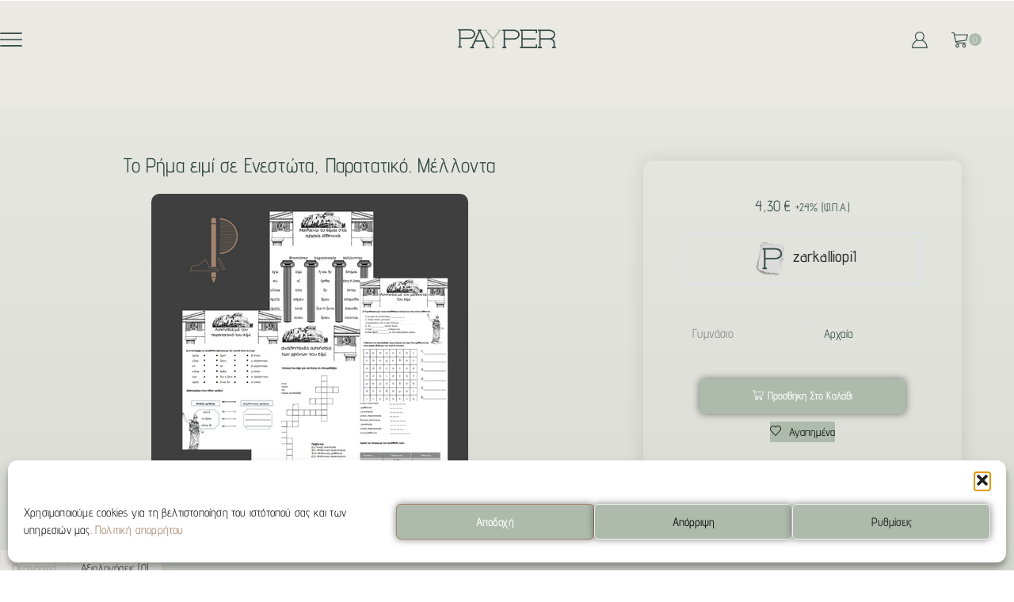

--- FILE ---
content_type: text/html; charset=UTF-8
request_url: https://www.payper.gr/lesson/to-rima-eimi-se-enestota-paratatiko-mellonta/
body_size: 29488
content:
<!DOCTYPE html><html lang="el" ><head><meta charset="UTF-8" /><meta name="viewport" content="width=device-width, initial-scale=1.0, maximum-scale=1.0, user-scalable=0"/><meta name='robots' content='index, follow, max-image-preview:large, max-snippet:-1, max-video-preview:-1' /><style>img:is([sizes="auto" i], [sizes^="auto," i]) { contain-intrinsic-size: 3000px 1500px }</style><link media="all" href="https://www.payper.gr/wp-content/cache/autoptimize/css/autoptimize_44f63530d2574f1972f2be4ad8413614.css" rel="stylesheet"><title>Το Ρήμα ειμί σε Ενεστώτα, Παρατατικό. Μέλλοντα - Payper.gr</title><link rel="canonical" href="https://www.payper.gr/lesson/to-rima-eimi-se-enestota-paratatiko-mellonta/" /><meta property="og:locale" content="el_GR" /><meta property="og:type" content="article" /><meta property="og:title" content="Το Ρήμα ειμί σε Ενεστώτα, Παρατατικό. Μέλλοντα - Payper.gr" /><meta property="og:url" content="https://www.payper.gr/lesson/to-rima-eimi-se-enestota-paratatiko-mellonta/" /><meta property="og:site_name" content="Payper" /><meta property="article:modified_time" content="2023-12-02T09:34:41+00:00" /><meta property="og:image" content="https://www.payper.gr/wp-content/uploads/2023/02/Σχέδιο-χωρίς-τίτλο-24.png" /><meta property="og:image:width" content="400" /><meta property="og:image:height" content="400" /><meta property="og:image:type" content="image/png" /><meta name="twitter:card" content="summary_large_image" /> <script type="application/ld+json" class="yoast-schema-graph">{"@context":"https://schema.org","@graph":[{"@type":"WebPage","@id":"https://www.payper.gr/lesson/to-rima-eimi-se-enestota-paratatiko-mellonta/","url":"https://www.payper.gr/lesson/to-rima-eimi-se-enestota-paratatiko-mellonta/","name":"Το Ρήμα ειμί σε Ενεστώτα, Παρατατικό. Μέλλοντα - Payper.gr","isPartOf":{"@id":"https://www.payper.gr/#website"},"primaryImageOfPage":{"@id":"https://www.payper.gr/lesson/to-rima-eimi-se-enestota-paratatiko-mellonta/#primaryimage"},"image":{"@id":"https://www.payper.gr/lesson/to-rima-eimi-se-enestota-paratatiko-mellonta/#primaryimage"},"thumbnailUrl":"https://www.payper.gr/wp-content/uploads/2023/02/Σχέδιο-χωρίς-τίτλο-24.png","datePublished":"2023-01-08T11:05:36+00:00","dateModified":"2023-12-02T09:34:41+00:00","breadcrumb":{"@id":"https://www.payper.gr/lesson/to-rima-eimi-se-enestota-paratatiko-mellonta/#breadcrumb"},"inLanguage":"el","potentialAction":[{"@type":"ReadAction","target":["https://www.payper.gr/lesson/to-rima-eimi-se-enestota-paratatiko-mellonta/"]}]},{"@type":"ImageObject","inLanguage":"el","@id":"https://www.payper.gr/lesson/to-rima-eimi-se-enestota-paratatiko-mellonta/#primaryimage","url":"https://www.payper.gr/wp-content/uploads/2023/02/Σχέδιο-χωρίς-τίτλο-24.png","contentUrl":"https://www.payper.gr/wp-content/uploads/2023/02/Σχέδιο-χωρίς-τίτλο-24.png","width":400,"height":400},{"@type":"BreadcrumbList","@id":"https://www.payper.gr/lesson/to-rima-eimi-se-enestota-paratatiko-mellonta/#breadcrumb","itemListElement":[{"@type":"ListItem","position":1,"name":"Home","item":"https://www.payper.gr/"},{"@type":"ListItem","position":2,"name":"Shop","item":"https://www.payper.gr/shop/"},{"@type":"ListItem","position":3,"name":"Το Ρήμα ειμί σε Ενεστώτα, Παρατατικό. Μέλλοντα"}]},{"@type":"WebSite","@id":"https://www.payper.gr/#website","url":"https://www.payper.gr/","name":"Payper","description":"Value your educational skills","publisher":{"@id":"https://www.payper.gr/#organization"},"potentialAction":[{"@type":"SearchAction","target":{"@type":"EntryPoint","urlTemplate":"https://www.payper.gr/?s={search_term_string}"},"query-input":{"@type":"PropertyValueSpecification","valueRequired":true,"valueName":"search_term_string"}}],"inLanguage":"el"},{"@type":"Organization","@id":"https://www.payper.gr/#organization","name":"Payper","url":"https://www.payper.gr/","logo":{"@type":"ImageObject","inLanguage":"el","@id":"https://www.payper.gr/#/schema/logo/image/","url":"https://www.payper.gr/wp-content/uploads/2025/08/new-logo-payper.png","contentUrl":"https://www.payper.gr/wp-content/uploads/2025/08/new-logo-payper.png","width":1000,"height":300,"caption":"Payper"},"image":{"@id":"https://www.payper.gr/#/schema/logo/image/"}}]}</script> <link rel="alternate" type="application/rss+xml" title="Ροή RSS &raquo; Payper" href="https://www.payper.gr/feed/" /><link rel="alternate" type="application/rss+xml" title="Ροή Σχολίων &raquo; Payper" href="https://www.payper.gr/comments/feed/" /><link rel="alternate" type="application/rss+xml" title="Ροή Σχολίων Payper &raquo; Το Ρήμα ειμί σε Ενεστώτα, Παρατατικό. Μέλλοντα" href="https://www.payper.gr/lesson/to-rima-eimi-se-enestota-paratatiko-mellonta/feed/" /><style id='classic-theme-styles-inline-css' type='text/css'>/*! This file is auto-generated */
.wp-block-button__link{color:#fff;background-color:#32373c;border-radius:9999px;box-shadow:none;text-decoration:none;padding:calc(.667em + 2px) calc(1.333em + 2px);font-size:1.125em}.wp-block-file__button{background:#32373c;color:#fff;text-decoration:none}</style><style id='global-styles-inline-css' type='text/css'>:root{--wp--preset--aspect-ratio--square: 1;--wp--preset--aspect-ratio--4-3: 4/3;--wp--preset--aspect-ratio--3-4: 3/4;--wp--preset--aspect-ratio--3-2: 3/2;--wp--preset--aspect-ratio--2-3: 2/3;--wp--preset--aspect-ratio--16-9: 16/9;--wp--preset--aspect-ratio--9-16: 9/16;--wp--preset--color--black: #000000;--wp--preset--color--cyan-bluish-gray: #abb8c3;--wp--preset--color--white: #ffffff;--wp--preset--color--pale-pink: #f78da7;--wp--preset--color--vivid-red: #cf2e2e;--wp--preset--color--luminous-vivid-orange: #ff6900;--wp--preset--color--luminous-vivid-amber: #fcb900;--wp--preset--color--light-green-cyan: #7bdcb5;--wp--preset--color--vivid-green-cyan: #00d084;--wp--preset--color--pale-cyan-blue: #8ed1fc;--wp--preset--color--vivid-cyan-blue: #0693e3;--wp--preset--color--vivid-purple: #9b51e0;--wp--preset--gradient--vivid-cyan-blue-to-vivid-purple: linear-gradient(135deg,rgba(6,147,227,1) 0%,rgb(155,81,224) 100%);--wp--preset--gradient--light-green-cyan-to-vivid-green-cyan: linear-gradient(135deg,rgb(122,220,180) 0%,rgb(0,208,130) 100%);--wp--preset--gradient--luminous-vivid-amber-to-luminous-vivid-orange: linear-gradient(135deg,rgba(252,185,0,1) 0%,rgba(255,105,0,1) 100%);--wp--preset--gradient--luminous-vivid-orange-to-vivid-red: linear-gradient(135deg,rgba(255,105,0,1) 0%,rgb(207,46,46) 100%);--wp--preset--gradient--very-light-gray-to-cyan-bluish-gray: linear-gradient(135deg,rgb(238,238,238) 0%,rgb(169,184,195) 100%);--wp--preset--gradient--cool-to-warm-spectrum: linear-gradient(135deg,rgb(74,234,220) 0%,rgb(151,120,209) 20%,rgb(207,42,186) 40%,rgb(238,44,130) 60%,rgb(251,105,98) 80%,rgb(254,248,76) 100%);--wp--preset--gradient--blush-light-purple: linear-gradient(135deg,rgb(255,206,236) 0%,rgb(152,150,240) 100%);--wp--preset--gradient--blush-bordeaux: linear-gradient(135deg,rgb(254,205,165) 0%,rgb(254,45,45) 50%,rgb(107,0,62) 100%);--wp--preset--gradient--luminous-dusk: linear-gradient(135deg,rgb(255,203,112) 0%,rgb(199,81,192) 50%,rgb(65,88,208) 100%);--wp--preset--gradient--pale-ocean: linear-gradient(135deg,rgb(255,245,203) 0%,rgb(182,227,212) 50%,rgb(51,167,181) 100%);--wp--preset--gradient--electric-grass: linear-gradient(135deg,rgb(202,248,128) 0%,rgb(113,206,126) 100%);--wp--preset--gradient--midnight: linear-gradient(135deg,rgb(2,3,129) 0%,rgb(40,116,252) 100%);--wp--preset--font-size--small: 13px;--wp--preset--font-size--medium: 20px;--wp--preset--font-size--large: 36px;--wp--preset--font-size--x-large: 42px;--wp--preset--spacing--20: 0.44rem;--wp--preset--spacing--30: 0.67rem;--wp--preset--spacing--40: 1rem;--wp--preset--spacing--50: 1.5rem;--wp--preset--spacing--60: 2.25rem;--wp--preset--spacing--70: 3.38rem;--wp--preset--spacing--80: 5.06rem;--wp--preset--shadow--natural: 6px 6px 9px rgba(0, 0, 0, 0.2);--wp--preset--shadow--deep: 12px 12px 50px rgba(0, 0, 0, 0.4);--wp--preset--shadow--sharp: 6px 6px 0px rgba(0, 0, 0, 0.2);--wp--preset--shadow--outlined: 6px 6px 0px -3px rgba(255, 255, 255, 1), 6px 6px rgba(0, 0, 0, 1);--wp--preset--shadow--crisp: 6px 6px 0px rgba(0, 0, 0, 1);}:where(.is-layout-flex){gap: 0.5em;}:where(.is-layout-grid){gap: 0.5em;}body .is-layout-flex{display: flex;}.is-layout-flex{flex-wrap: wrap;align-items: center;}.is-layout-flex > :is(*, div){margin: 0;}body .is-layout-grid{display: grid;}.is-layout-grid > :is(*, div){margin: 0;}:where(.wp-block-columns.is-layout-flex){gap: 2em;}:where(.wp-block-columns.is-layout-grid){gap: 2em;}:where(.wp-block-post-template.is-layout-flex){gap: 1.25em;}:where(.wp-block-post-template.is-layout-grid){gap: 1.25em;}.has-black-color{color: var(--wp--preset--color--black) !important;}.has-cyan-bluish-gray-color{color: var(--wp--preset--color--cyan-bluish-gray) !important;}.has-white-color{color: var(--wp--preset--color--white) !important;}.has-pale-pink-color{color: var(--wp--preset--color--pale-pink) !important;}.has-vivid-red-color{color: var(--wp--preset--color--vivid-red) !important;}.has-luminous-vivid-orange-color{color: var(--wp--preset--color--luminous-vivid-orange) !important;}.has-luminous-vivid-amber-color{color: var(--wp--preset--color--luminous-vivid-amber) !important;}.has-light-green-cyan-color{color: var(--wp--preset--color--light-green-cyan) !important;}.has-vivid-green-cyan-color{color: var(--wp--preset--color--vivid-green-cyan) !important;}.has-pale-cyan-blue-color{color: var(--wp--preset--color--pale-cyan-blue) !important;}.has-vivid-cyan-blue-color{color: var(--wp--preset--color--vivid-cyan-blue) !important;}.has-vivid-purple-color{color: var(--wp--preset--color--vivid-purple) !important;}.has-black-background-color{background-color: var(--wp--preset--color--black) !important;}.has-cyan-bluish-gray-background-color{background-color: var(--wp--preset--color--cyan-bluish-gray) !important;}.has-white-background-color{background-color: var(--wp--preset--color--white) !important;}.has-pale-pink-background-color{background-color: var(--wp--preset--color--pale-pink) !important;}.has-vivid-red-background-color{background-color: var(--wp--preset--color--vivid-red) !important;}.has-luminous-vivid-orange-background-color{background-color: var(--wp--preset--color--luminous-vivid-orange) !important;}.has-luminous-vivid-amber-background-color{background-color: var(--wp--preset--color--luminous-vivid-amber) !important;}.has-light-green-cyan-background-color{background-color: var(--wp--preset--color--light-green-cyan) !important;}.has-vivid-green-cyan-background-color{background-color: var(--wp--preset--color--vivid-green-cyan) !important;}.has-pale-cyan-blue-background-color{background-color: var(--wp--preset--color--pale-cyan-blue) !important;}.has-vivid-cyan-blue-background-color{background-color: var(--wp--preset--color--vivid-cyan-blue) !important;}.has-vivid-purple-background-color{background-color: var(--wp--preset--color--vivid-purple) !important;}.has-black-border-color{border-color: var(--wp--preset--color--black) !important;}.has-cyan-bluish-gray-border-color{border-color: var(--wp--preset--color--cyan-bluish-gray) !important;}.has-white-border-color{border-color: var(--wp--preset--color--white) !important;}.has-pale-pink-border-color{border-color: var(--wp--preset--color--pale-pink) !important;}.has-vivid-red-border-color{border-color: var(--wp--preset--color--vivid-red) !important;}.has-luminous-vivid-orange-border-color{border-color: var(--wp--preset--color--luminous-vivid-orange) !important;}.has-luminous-vivid-amber-border-color{border-color: var(--wp--preset--color--luminous-vivid-amber) !important;}.has-light-green-cyan-border-color{border-color: var(--wp--preset--color--light-green-cyan) !important;}.has-vivid-green-cyan-border-color{border-color: var(--wp--preset--color--vivid-green-cyan) !important;}.has-pale-cyan-blue-border-color{border-color: var(--wp--preset--color--pale-cyan-blue) !important;}.has-vivid-cyan-blue-border-color{border-color: var(--wp--preset--color--vivid-cyan-blue) !important;}.has-vivid-purple-border-color{border-color: var(--wp--preset--color--vivid-purple) !important;}.has-vivid-cyan-blue-to-vivid-purple-gradient-background{background: var(--wp--preset--gradient--vivid-cyan-blue-to-vivid-purple) !important;}.has-light-green-cyan-to-vivid-green-cyan-gradient-background{background: var(--wp--preset--gradient--light-green-cyan-to-vivid-green-cyan) !important;}.has-luminous-vivid-amber-to-luminous-vivid-orange-gradient-background{background: var(--wp--preset--gradient--luminous-vivid-amber-to-luminous-vivid-orange) !important;}.has-luminous-vivid-orange-to-vivid-red-gradient-background{background: var(--wp--preset--gradient--luminous-vivid-orange-to-vivid-red) !important;}.has-very-light-gray-to-cyan-bluish-gray-gradient-background{background: var(--wp--preset--gradient--very-light-gray-to-cyan-bluish-gray) !important;}.has-cool-to-warm-spectrum-gradient-background{background: var(--wp--preset--gradient--cool-to-warm-spectrum) !important;}.has-blush-light-purple-gradient-background{background: var(--wp--preset--gradient--blush-light-purple) !important;}.has-blush-bordeaux-gradient-background{background: var(--wp--preset--gradient--blush-bordeaux) !important;}.has-luminous-dusk-gradient-background{background: var(--wp--preset--gradient--luminous-dusk) !important;}.has-pale-ocean-gradient-background{background: var(--wp--preset--gradient--pale-ocean) !important;}.has-electric-grass-gradient-background{background: var(--wp--preset--gradient--electric-grass) !important;}.has-midnight-gradient-background{background: var(--wp--preset--gradient--midnight) !important;}.has-small-font-size{font-size: var(--wp--preset--font-size--small) !important;}.has-medium-font-size{font-size: var(--wp--preset--font-size--medium) !important;}.has-large-font-size{font-size: var(--wp--preset--font-size--large) !important;}.has-x-large-font-size{font-size: var(--wp--preset--font-size--x-large) !important;}
:where(.wp-block-post-template.is-layout-flex){gap: 1.25em;}:where(.wp-block-post-template.is-layout-grid){gap: 1.25em;}
:where(.wp-block-columns.is-layout-flex){gap: 2em;}:where(.wp-block-columns.is-layout-grid){gap: 2em;}
:root :where(.wp-block-pullquote){font-size: 1.5em;line-height: 1.6;}</style><style id='woocommerce-inline-inline-css' type='text/css'>.woocommerce form .form-row .required { visibility: visible; }</style><style id='xstore-icons-font-inline-css' type='text/css'>@font-face {
				  font-family: 'xstore-icons';
				  src:
				    url('https://www.payper.gr/wp-content/themes/xstore/fonts/xstore-icons-light.ttf') format('truetype'),
				    url('https://www.payper.gr/wp-content/themes/xstore/fonts/xstore-icons-light.woff2') format('woff2'),
				    url('https://www.payper.gr/wp-content/themes/xstore/fonts/xstore-icons-light.woff') format('woff'),
				    url('https://www.payper.gr/wp-content/themes/xstore/fonts/xstore-icons-light.svg#xstore-icons') format('svg');
				  font-weight: normal;
				  font-style: normal;
				  font-display: swap;
				}</style><link rel='stylesheet' id='xstore-kirki-styles-css' href='https://www.payper.gr/wp-content/cache/autoptimize/css/autoptimize_single_b6c10add4285c8cfbb4ccb892ea6928b.css' type='text/css' media='all' /> <script type="text/template" id="tmpl-variation-template"><div class="woocommerce-variation-description">{{{ data.variation.variation_description }}}</div>
	<div class="woocommerce-variation-price">{{{ data.variation.price_html }}}</div>
	<div class="woocommerce-variation-availability">{{{ data.variation.availability_html }}}</div></script> <script type="text/template" id="tmpl-unavailable-variation-template"><p role="alert">Λυπούμαστε, αυτό το προϊόν δεν είναι διαθέσιμο. Παρακαλούμε, επιλέξτε έναν διαφορετικό συνδυασμό.</p></script> <script type="text/javascript" src="https://www.payper.gr/wp-includes/js/jquery/jquery.min.js" id="jquery-core-js"></script> <script defer type="text/javascript" src="https://www.payper.gr/wp-includes/js/jquery/jquery-migrate.min.js" id="jquery-migrate-js"></script> <script type="text/javascript" src="https://www.payper.gr/wp-content/plugins/woocommerce/assets/js/jquery-blockui/jquery.blockUI.min.js" id="wc-jquery-blockui-js" defer="defer" data-wp-strategy="defer"></script> <script type="text/javascript" id="wc-add-to-cart-js-extra">var wc_add_to_cart_params = {"ajax_url":"\/wp-admin\/admin-ajax.php","wc_ajax_url":"\/?wc-ajax=%%endpoint%%","i18n_view_cart":"\u039a\u03b1\u03bb\u03ac\u03b8\u03b9","cart_url":"https:\/\/www.payper.gr\/cart\/","is_cart":"","cart_redirect_after_add":"no"};</script> <script type="text/javascript" src="https://www.payper.gr/wp-content/plugins/woocommerce/assets/js/frontend/add-to-cart.min.js" id="wc-add-to-cart-js" defer="defer" data-wp-strategy="defer"></script> <script type="text/javascript" src="https://www.payper.gr/wp-content/plugins/woocommerce/assets/js/zoom/jquery.zoom.min.js" id="wc-zoom-js" defer="defer" data-wp-strategy="defer"></script> <script type="text/javascript" id="wc-single-product-js-extra">var wc_single_product_params = {"i18n_required_rating_text":"\u03a0\u03b1\u03c1\u03b1\u03ba\u03b1\u03bb\u03bf\u03cd\u03bc\u03b5, \u03b5\u03c0\u03b9\u03bb\u03ad\u03be\u03c4\u03b5 \u03bc\u03af\u03b1 \u03b2\u03b1\u03b8\u03bc\u03bf\u03bb\u03bf\u03b3\u03af\u03b1","i18n_rating_options":["1 \u03b1\u03c0\u03cc 5 \u03b1\u03c3\u03c4\u03ad\u03c1\u03b9\u03b1","2 \u03b1\u03c0\u03cc 5 \u03b1\u03c3\u03c4\u03ad\u03c1\u03b9\u03b1","3 \u03b1\u03c0\u03cc 5 \u03b1\u03c3\u03c4\u03ad\u03c1\u03b9\u03b1","4 \u03b1\u03c0\u03cc 5 \u03b1\u03c3\u03c4\u03ad\u03c1\u03b9\u03b1","5 \u03b1\u03c0\u03cc 5 \u03b1\u03c3\u03c4\u03ad\u03c1\u03b9\u03b1"],"i18n_product_gallery_trigger_text":"View full-screen image gallery","review_rating_required":"yes","flexslider":{"rtl":false,"animation":"slide","smoothHeight":true,"directionNav":false,"controlNav":"thumbnails","slideshow":false,"animationSpeed":500,"animationLoop":false,"allowOneSlide":false},"zoom_enabled":"1","zoom_options":[],"photoswipe_enabled":"","photoswipe_options":{"shareEl":false,"closeOnScroll":false,"history":false,"hideAnimationDuration":0,"showAnimationDuration":0},"flexslider_enabled":""};</script> <script type="text/javascript" src="https://www.payper.gr/wp-content/plugins/woocommerce/assets/js/frontend/single-product.min.js" id="wc-single-product-js" defer="defer" data-wp-strategy="defer"></script> <script defer type="text/javascript" src="https://www.payper.gr/wp-content/plugins/woocommerce/assets/js/js-cookie/js.cookie.min.js" id="wc-js-cookie-js" data-wp-strategy="defer"></script> <script type="text/javascript" id="woocommerce-js-extra">var woocommerce_params = {"ajax_url":"\/wp-admin\/admin-ajax.php","wc_ajax_url":"\/?wc-ajax=%%endpoint%%","i18n_password_show":"\u0395\u03bc\u03c6\u03ac\u03bd\u03b9\u03c3\u03b7 \u03c3\u03c5\u03bd\u03b8\u03b7\u03bc\u03b1\u03c4\u03b9\u03ba\u03bf\u03cd","i18n_password_hide":"\u0391\u03c0\u03cc\u03ba\u03c1\u03c5\u03c8\u03b7 \u03c3\u03c5\u03bd\u03b8\u03b7\u03bc\u03b1\u03c4\u03b9\u03ba\u03bf\u03cd"};</script> <script type="text/javascript" src="https://www.payper.gr/wp-content/plugins/woocommerce/assets/js/frontend/woocommerce.min.js" id="woocommerce-js" defer="defer" data-wp-strategy="defer"></script> <script defer type="text/javascript" src="https://www.payper.gr/wp-includes/js/underscore.min.js" id="underscore-js"></script> <script type="text/javascript" id="wp-util-js-extra">var _wpUtilSettings = {"ajax":{"url":"\/wp-admin\/admin-ajax.php"}};</script> <script defer type="text/javascript" src="https://www.payper.gr/wp-includes/js/wp-util.min.js" id="wp-util-js"></script> <script type="text/javascript" id="wc-add-to-cart-variation-js-extra">var wc_add_to_cart_variation_params = {"wc_ajax_url":"\/?wc-ajax=%%endpoint%%","i18n_no_matching_variations_text":"\u039b\u03c5\u03c0\u03bf\u03cd\u03bc\u03b1\u03c3\u03c4\u03b5, \u03ba\u03b1\u03bd\u03ad\u03bd\u03b1 \u03c0\u03c1\u03bf\u03ca\u03cc\u03bd \u03b4\u03b5\u03bd \u03c4\u03b1\u03af\u03c1\u03b9\u03b1\u03be\u03b5 \u03bc\u03b5 \u03c4\u03b7\u03bd \u03b5\u03c0\u03b9\u03bb\u03bf\u03b3\u03ae \u03c3\u03b1\u03c2. \u03a0\u03b1\u03c1\u03b1\u03ba\u03b1\u03bb\u03bf\u03cd\u03bc\u03b5, \u03b5\u03c0\u03b9\u03bb\u03ad\u03be\u03c4\u03b5 \u03ad\u03bd\u03b1\u03bd \u03b4\u03b9\u03b1\u03c6\u03bf\u03c1\u03b5\u03c4\u03b9\u03ba\u03cc \u03c3\u03c5\u03bd\u03b4\u03c5\u03b1\u03c3\u03bc\u03cc.","i18n_make_a_selection_text":"\u03a0\u03b1\u03c1\u03b1\u03ba\u03b1\u03bb\u03bf\u03cd\u03bc\u03b5, \u03b5\u03c0\u03b9\u03bb\u03ad\u03be\u03c4\u03b5 \u03ba\u03ac\u03c0\u03bf\u03b9\u03b5\u03c2 \u03b5\u03c0\u03b9\u03bb\u03bf\u03b3\u03ad\u03c2 \u03c0\u03c1\u03bf\u03ca\u03cc\u03bd\u03c4\u03bf\u03c2 \u03c0\u03c1\u03b9\u03bd \u03c0\u03c1\u03bf\u03c3\u03b8\u03ad\u03c3\u03b5\u03c4\u03b5 \u03b1\u03c5\u03c4\u03cc \u03c4\u03bf \u03c0\u03c1\u03bf\u03ca\u03cc\u03bd \u03c3\u03c4\u03bf \u03ba\u03b1\u03bb\u03ac\u03b8\u03b9 \u03c3\u03b1\u03c2.","i18n_unavailable_text":"\u039b\u03c5\u03c0\u03bf\u03cd\u03bc\u03b1\u03c3\u03c4\u03b5, \u03b1\u03c5\u03c4\u03cc \u03c4\u03bf \u03c0\u03c1\u03bf\u03ca\u03cc\u03bd \u03b4\u03b5\u03bd \u03b5\u03af\u03bd\u03b1\u03b9 \u03b4\u03b9\u03b1\u03b8\u03ad\u03c3\u03b9\u03bc\u03bf. \u03a0\u03b1\u03c1\u03b1\u03ba\u03b1\u03bb\u03bf\u03cd\u03bc\u03b5, \u03b5\u03c0\u03b9\u03bb\u03ad\u03be\u03c4\u03b5 \u03ad\u03bd\u03b1\u03bd \u03b4\u03b9\u03b1\u03c6\u03bf\u03c1\u03b5\u03c4\u03b9\u03ba\u03cc \u03c3\u03c5\u03bd\u03b4\u03c5\u03b1\u03c3\u03bc\u03cc.","i18n_reset_alert_text":"Your selection has been reset. Please select some product options before adding this product to your cart."};</script> <script type="text/javascript" src="https://www.payper.gr/wp-content/plugins/woocommerce/assets/js/frontend/add-to-cart-variation.min.js" id="wc-add-to-cart-variation-js" defer="defer" data-wp-strategy="defer"></script> <link rel="https://api.w.org/" href="https://www.payper.gr/wp-json/" /><link rel="alternate" title="JSON" type="application/json" href="https://www.payper.gr/wp-json/wp/v2/product/3340" /><link rel="EditURI" type="application/rsd+xml" title="RSD" href="https://www.payper.gr/xmlrpc.php?rsd" /><meta name="generator" content="WordPress 6.8.3" /><meta name="generator" content="WooCommerce 10.4.3" /><link rel='shortlink' href='https://www.payper.gr/?p=3340' /><style>.cmplz-hidden {
					display: none !important;
				}</style><link rel="prefetch" as="font" href="https://www.payper.gr/wp-content/themes/xstore/fonts/xstore-icons-light.woff?v=9.6.4" type="font/woff"><link rel="prefetch" as="font" href="https://www.payper.gr/wp-content/themes/xstore/fonts/xstore-icons-light.woff2?v=9.6.4" type="font/woff2"> <noscript><style>.woocommerce-product-gallery{ opacity: 1 !important; }</style></noscript><meta name="generator" content="Elementor 3.34.1; features: additional_custom_breakpoints; settings: css_print_method-external, google_font-enabled, font_display-auto"><style>.e-con.e-parent:nth-of-type(n+4):not(.e-lazyloaded):not(.e-no-lazyload),
				.e-con.e-parent:nth-of-type(n+4):not(.e-lazyloaded):not(.e-no-lazyload) * {
					background-image: none !important;
				}
				@media screen and (max-height: 1024px) {
					.e-con.e-parent:nth-of-type(n+3):not(.e-lazyloaded):not(.e-no-lazyload),
					.e-con.e-parent:nth-of-type(n+3):not(.e-lazyloaded):not(.e-no-lazyload) * {
						background-image: none !important;
					}
				}
				@media screen and (max-height: 640px) {
					.e-con.e-parent:nth-of-type(n+2):not(.e-lazyloaded):not(.e-no-lazyload),
					.e-con.e-parent:nth-of-type(n+2):not(.e-lazyloaded):not(.e-no-lazyload) * {
						background-image: none !important;
					}
				}</style><meta name="theme-color" content="#AEBBAC"><link rel="icon" href="https://www.payper.gr/wp-content/uploads/2022/05/Ανώνυμο-σχέδιο-27-100x100.png" sizes="32x32" /><link rel="icon" href="https://www.payper.gr/wp-content/uploads/2022/05/Ανώνυμο-σχέδιο-27-300x300.png" sizes="192x192" /><link rel="apple-touch-icon" href="https://www.payper.gr/wp-content/uploads/2022/05/Ανώνυμο-σχέδιο-27-300x300.png" /><meta name="msapplication-TileImage" content="https://www.payper.gr/wp-content/uploads/2022/05/Ανώνυμο-σχέδιο-27-300x300.png" /><style type="text/css" id="wp-custom-css">/* ============================
   WCFM Dashboard Styling
   Παλέτα: 
   #eae9e4 (ζαχαρί), #aebbac (πράσινο φόντο), #334944 (σκούρο κείμενο)
   ============================ */

/* Φόντο dashboard */
.wcfm-page, 
.wcfm-dashboard {
    background-color: #eae9e4 !important;
    color: #334944 !important;
}

/* Sidebar background */
.wcfm_menu {
    background-color: #aebbac !important;
}
.wcfm_menu ul li a {
    color: #334944 !important;
}
.wcfm_menu ul li a:hover {
    background-color: #334944 !important;
    color: #eae9e4 !important;
}

/* Κουμπιά */
.wcfm-button, 
button.wcfm_submit_button, 
input.wcfm_submit_button {
    background-color: #aebbac !important;
    color: #334944 !important;
    border: none !important;
}
.wcfm-button:hover, 
button.wcfm_submit_button:hover, 
input.wcfm_submit_button:hover {
    background-color: #334944 !important;
    color: #eae9e4 !important;
}

/* Πλαίσια & widgets */
.wcfm_dashboard_box {
    background-color: #ffffff !important;
    border: 1px solid #aebbac !important;
    color: #334944 !important;
}

/* Επικεφαλίδες */
.wcfm_dashboard_box h2, 
.wcfm_dashboard_box h3 {
    color: #334944 !important;
}

/* Links */
.wcfm-page a {
    color: #334944 !important;
}
.wcfm-page a:hover {
    color: #aebbac !important;
}</style><style id="kirki-inline-styles"></style><style type="text/css" class="et_custom-css">.btn-checkout:hover,.btn-view-wishlist:hover{opacity:1 !important}.page-heading{margin-bottom:25px}.content-page{padding-bottom:15px !important}.btn a,.single-product-builder .single_add_to_cart_button,.sb-infinite-scroll-load-more:not(.finished) a{background-color:#3739F5;font-weight:500;font-size:14px;line-height:21px;text-transform:capitalize}.coupon input[type="text"],.before-checkout-form .checkout_coupon .input-text,.page-404 .widget_search input,.filter-wrap select,.woocommerce-ordering select{border-radius:100px}.tagcloud a{background:#F2F2F2;border-radius:100px;border:none;color:#444}.sidebar-widget .widget-title{font-size:17px}.sidebar-widget .widget_search input{height:50px;border-radius:100px}.sidebar-widget .widget_search button{width:50px;height:50px;background-color:transparent !important}.sidebar-widget .widget_search button i{color:#000;font-size:18px}.product-view-booking .content-product .product-excerpt:not(:last-of-type){display:none}.product-view-booking .content-product table.woocommerce-product-attributes{max-width:100%}.product-view-booking .content-product{box-shadow:0 5px 16px rgba(0,0,0,0.08);border-radius:10px;margin-bottom:30px}.product-view-booking .content-product .product-title,.product-view-booking .content-product .price,.product-view-booking .content-product .product-excerpt,.product-view-booking .content-product .product-attributes{padding:0 30px}.product-view-booking .content-product .product-attributes,.product-view-booking .content-product .product-excerpt{padding-bottom:15px}.content-product .price{color:#3739F5}.portfolio-item .portfolio-image{border-radius:10px}.single-product .product_title{line-height:42px}.single-product .content-page .et_connect-block{box-shadow:0 0 22px rgba(0,0,0,0.11);border-radius:10px;padding:35px 50px}.single-product .content-page .wp-post-image{border-radius:10px}.blog .blog-post>div{background:#FFF;box-shadow:0 5px 16px rgba(0,0,0,0.08);border-radius:10px;margin-bottom:10px}.blog .blog-post .grid-post-body{padding:10px 30px 30px}.blog .blog-post .wp-picture{border-radius:10px 10px 0 0}.et-mailchimp:not(.dark) input[type=submit]{color:#fff;background-color:#A5846F}.bc-type-default{padding:0}.elementor-2051 .elementor-element.elementor-element-e83bd60 .etheme-contact-form-7 .wpcf7-form input[type=submit]{display:inline-block;width:auto!important;color:#fff;border-radius:6px!important;padding:12px 20px!important;font-family:Manrope;background-color:#a5846f}.woocommerce-MyAccount-navigation-wrapper li a{font-family:'Manrope'}.btn.small.black,.btn.medium.black,.btn.big.black,.before-checkout-form .button,.checkout-button,.shipping-calculator-form .button,.single_add_to_cart_button.button,.single_add_to_cart_button.button:focus,.single_add_to_cart_button.button.disabled,.single_add_to_cart_button.button.disabled:hover,.et-quick-view-wrapper .single_add_to_cart_button.button,.et-quick-view-wrapper .single_add_to_cart_button.button:focus,.et-quick-view-wrapper .single_add_to_cart_button.button.disabled,.et-quick-view-wrapper .single_add_to_cart_button.button.disabled:hover,form.login .button,form.register .button,form.register .button.woocommerce-Button,form.lost_reset_password .button,.woocommerce-EditAccountForm .woocommerce-Button,.empty-cart-block .btn,.empty-category-block .btn,.woocommerce-mini-cart__empty-message .btn,.form-submit input[type="submit"],#commentform input[type="button"],.form-submit input[type="submit"]:focus,.my_account_orders .view,.et-quick-view-wrapper .product_type_variable,.et-quick-view-wrapper .product_type_variation,.coupon input[type="submit"],.widget_search button,.widget_product_search button,.woocommerce-product-search button,form.wpcf7-form .wpcf7-submit:not(.active),.woocommerce table.wishlist_table td.product-add-to-cart a,.wcmp-quick-info-wrapper form input[type=submit],.product_list_widget .buttons a,.et-wishlist-widget .wishlist-dropdown .buttons .btn-view-wishlist,.btn-checkout,.mini-cart-buttons .button:not(.btn-checkout),.mini-cart-buttons a,.form-row.place-order .button,.search-full-width form .btn{border-top-left-radius:6px!important;border-top-right-radius:6px!important;border-bottom-right-radius:6px!important;border-bottom-left-radius:6px!important;border-style:none;background-color:#a5846f!important}.woocommerce-account .page-heading,.woocommerce-wishlist .page-heading{padding:12px 0;margin-bottom:20px;line-height:1.4;background-color:#E8E8E8}h1,h2,h3,h4,h5,h6,.products-title{text-transform:none!important}.content-product .price{color:#A5846F!important}.btn.bordered,.btn.bordered.big,.btn.bordered.medium,.btn.bordered.small{border-radius:6px!important;background-color:#A5846F!important}.footer-widget #copyright a{color:#C5C5C5!important}.footer-widget #copyright a:hover{color:#fff!important}#wcfm_settings_location_head,#wcfm_settings_form_seo_head,#wcfm_settings_form_customer_support_head,#wcfmmp_profile_complete_progressbar,.wcfmmp_profile_complete_help{display:none!important}#wcfm-main-contentainer .wcfm_menu_toggler,#wcfm-main-contentainer .wcfm_responsive_menu_toggler{color:#fff!important}#wcfm-main-content #is_virtual,#wcfm-main-content .virtual_ele_title,#wcfm-main-content #is_downloadable,#wcfm-main-content .downloadable_ele_title,#wcfm-main-content .products_manage_yoast,.wcfm_products_limit_label,#wcfm-main-content .sales_schedule,#wcfm-main-content p.download_limit,#wcfm-main-content input#download_limit,#wcfm-main-content p.download_expiry,#wcfm-main-content input#download_expiry,#wcfm-main-content #gallery_img,#wcfm-main-content select.wcfm_attribute_taxonomy,#wcfm-main-content button.wcfm_add_attribute{display:none!important}#wcfm-main-content .shop_description,#wcfm-main-content #wp-shop_description-wrap,#wcfm-main-content .store_visibility_wrap,p.banner_type,select#banner_type,p.banner_type_field,span.banner_type_upload,p.mobile_banner,span.wcfm-banner-uploads,p.list_banner_type,select#list_banner_type,p.list_banner,.dataTables_info,.buttons-pdf,.buttons-excel,.buttons-csv{display:none!important}.products-page-cats,.quantity,#wp-excerpt-wrap,p.excerpt{display:none!important}table.shop_attributes{margin:15px auto!important}.wcfm_dashboard_stats_block .fa-currency,.wcfm_dashboard_stats_block .fa-cube,.wcfm_dashboard_stats_block .fa-money-bill-alt,.wcfm_dashboard_stats_block .fa-cart-plus{background:#a5846f!important}.wcfm_dashboard_latest_topic a,.wcfm_dashboard_enquiry a,.wcfm_dashboard_wc_status_data strong,.wcfm_dashboard_wc_status_data strong .woocommerce-Price-amount,.wcfm_dashboard_stats_block strong,.wcfm_dashboard_stats_block strong .woocommerce-Price-amount{color:#3E3E3E!important}.terms-and-conditions-checkbox-text{float:right;margin:20px 10px 0 0!important}input#termsaccept{-webkit-appearance:auto!important;margin-top:-1px}#wcfm-main-contentainer input.wcfm_submit_button:disabled{background:#ddd;border:#ddd;color:#fff}.wcfm-tabWrap{padding:20px;margin-top:25px}#wcfm_products_manage_form_downloadable_expander,#wcfm_products_manage_form_attribute_expander{padding-top:5px!important}.wcfmmp_become_vendor_link{display:none!important}.wcfmmp_sold_by_container_advanced .wcfmmp_sold_by_wrapper .wcfmmp_sold_by_store{margin-top:13px}.wcfm_banner_area{display:none!important}#wcfmmp-store .logo_area{width:100px;height:100px;top:14px}#wcfmmp-store .address{left:100px;top:46px;font-size:18px}.tab_links,.form-actions a.et-call-popup,.xstore-wishlist-share,a.add-all-products,.xstore-wishlist-quantity,#filter-by-type,button.wcfm_select_no_attributes,button.wcfm_select_all_attributes,.bank_addr,#bank_addr,.routing_number,#routing_number,.swift,#swift,.ifsc,#ifsc,.store_slug,#store_slug,#attributes_is_visible_1,.select_attributes_pa_dimotiko_is_visible_0,.select_attributes_pa_gymnasio_is_visible_0,.select_attributes_pa_iek-panepistimio_is_visible_0,.select_attributes_pa_lykeio_is_visible_0,.select_attributes_pa_nipiagogeio_is_visible_0,#attributes_is_visible_2,#attributes_is_visible_3,#attributes_is_visible_4,#attributes_is_visible_5,#wcfm_order_details .wcfm-page-heading-text,.wcfmmp_sold_by_label{display:none!important}.mailster-form .mailster-wrapper{float:left}.mailster-submit-wrapper{margin-top:0!important}.et-mailchimp:not(.classic-button) input[type=submit]{height:40px}.woocommerce-MyAccount-navigation-link--dashboard,.woocommerce-MyAccount-navigation-link--downloads,.woocommerce-MyAccount-navigation-link--edit-address,.woocommerce-MyAccount-navigation-link--edit-account,.MyAccount-dashboard-buttons,.woocommerce-MyAccount-navigation-wrapper,.woocommerce-MyAccount-navigation-link--customer-logout{display:none!important}@media only screen and (min-width:993px){.woocommerce-MyAccount-content{width:100%}}a.woocommerce-review-link,div.product-excerpt{display:none!important}.grecaptcha-badge{visibility:hidden}@media (min-width:993px){.products-loop .product:hover,.carousel-area .product-slide:hover{transform:translateY(-5px) scale(1.007)}.products-loop .product,.swiper-container .product-slide{transition:all .2s ease-in-out}}@media (min-width:481px) and (max-width:767px){.content-page{padding-top:50px}.et_b_mob_header-overlap .page-heading{padding-top:0;padding-bottom:0}}@media (max-width:480px){.content-page{padding-top:50px}.et_b_mob_header-overlap .page-heading{padding-top:0;padding-bottom:0}}.page-heading,.breadcrumb-trail{margin-bottom:var(--page-heading-margin-bottom,25px)}.breadcrumb-trail .page-heading{background-color:transparent}.swiper-custom-right:not(.et-swiper-elementor-nav),.swiper-custom-left:not(.et-swiper-elementor-nav){background:transparent !important}@media only screen and (max-width:1320px){.swiper-custom-left,.middle-inside .swiper-entry .swiper-button-prev,.middle-inside.swiper-entry .swiper-button-prev{left:-15px}.swiper-custom-right,.middle-inside .swiper-entry .swiper-button-next,.middle-inside.swiper-entry .swiper-button-next{right:-15px}.middle-inbox .swiper-entry .swiper-button-prev,.middle-inbox.swiper-entry .swiper-button-prev{left:8px}.middle-inbox .swiper-entry .swiper-button-next,.middle-inbox.swiper-entry .swiper-button-next{right:8px}.swiper-entry:hover .swiper-custom-left,.middle-inside .swiper-entry:hover .swiper-button-prev,.middle-inside.swiper-entry:hover .swiper-button-prev{left:-5px}.swiper-entry:hover .swiper-custom-right,.middle-inside .swiper-entry:hover .swiper-button-next,.middle-inside.swiper-entry:hover .swiper-button-next{right:-5px}.middle-inbox .swiper-entry:hover .swiper-button-prev,.middle-inbox.swiper-entry:hover .swiper-button-prev{left:5px}.middle-inbox .swiper-entry:hover .swiper-button-next,.middle-inbox.swiper-entry:hover .swiper-button-next{right:5px}}@media only screen and (max-width:992px){.header-wrapper,.site-header-vertical{display:none}}@media only screen and (min-width:993px){.mobile-header-wrapper{display:none}}.swiper-container{width:auto}.content-product .product-content-image img,.category-grid img,.categoriesCarousel .category-grid img{width:100%}.etheme-elementor-slider:not(.swiper-container-initialized,.swiper-initialized) .swiper-slide{max-width:calc(100% / var(--slides-per-view,4))}.etheme-elementor-slider[data-animation]:not(.swiper-container-initialized,.swiper-initialized,[data-animation=slide],[data-animation=coverflow]) .swiper-slide{max-width:100%}body:not([data-elementor-device-mode]) .etheme-elementor-off-canvas__container{transition:none;opacity:0;visibility:hidden;position:fixed}</style><meta name="theme-color" content="#aebbac" /><meta name="msapplication-navbutton-color" content="#aebbac" /><meta name="apple-mobile-web-app-capable" content="yes"><meta name="apple-mobile-web-app-status-bar-style" content="black-translucent"></head><body data-cmplz=1 class="wp-singular product-template-default single single-product postid-3340 wp-custom-logo wp-theme-xstore wp-child-theme-payper theme-xstore woocommerce woocommerce-page woocommerce-no-js eio-default et_cart-type-2 et_b_dt_header-not-overlap et_b_mob_header-overlap breadcrumbs-type-left2 wide et-preloader-off et-catalog-off  sticky-message-off wcfm-theme-payper elementor-default elementor-kit-733" data-mode="light"><div class="template-container"><div class="template-content"><div class="page-wrapper"><header id="header" class="site-header sticky"  data-type="smart"><div class="header-wrapper"><div class="header-main-wrapper sticky"><div class="header-main" data-title="Header main"><div class="et-row-container"><div class="et-wrap-columns flex align-items-center"><div class="et_column et_col-xs-3 et_col-xs-offset-0 pos-static"><div class="et_element et_b_header-mobile-menu  static et-content_toggle et-off-canvas et-content-left toggles-by-arrow" data-item-click="item"> <span class="et-element-label-wrapper flex  justify-content-start mob-justify-content-start"> <span class="flex-inline align-items-center et-element-label pointer et-toggle valign-center" > <span class="et_b-icon"><svg version="1.1" xmlns="http://www.w3.org/2000/svg" width="1em" height="1em" viewBox="0 0 24 24"><path d="M0.792 5.904h22.416c0.408 0 0.744-0.336 0.744-0.744s-0.336-0.744-0.744-0.744h-22.416c-0.408 0-0.744 0.336-0.744 0.744s0.336 0.744 0.744 0.744zM23.208 11.256h-22.416c-0.408 0-0.744 0.336-0.744 0.744s0.336 0.744 0.744 0.744h22.416c0.408 0 0.744-0.336 0.744-0.744s-0.336-0.744-0.744-0.744zM23.208 18.096h-22.416c-0.408 0-0.744 0.336-0.744 0.744s0.336 0.744 0.744 0.744h22.416c0.408 0 0.744-0.336 0.744-0.744s-0.336-0.744-0.744-0.744z"></path></svg></span> </span> </span><div class="et-mini-content"> <span class="et-toggle pos-absolute et-close full-left top"> <svg xmlns="http://www.w3.org/2000/svg" width="0.8em" height="0.8em" viewBox="0 0 24 24"> <path d="M13.056 12l10.728-10.704c0.144-0.144 0.216-0.336 0.216-0.552 0-0.192-0.072-0.384-0.216-0.528-0.144-0.12-0.336-0.216-0.528-0.216 0 0 0 0 0 0-0.192 0-0.408 0.072-0.528 0.216l-10.728 10.728-10.704-10.728c-0.288-0.288-0.768-0.288-1.056 0-0.168 0.144-0.24 0.336-0.24 0.528 0 0.216 0.072 0.408 0.216 0.552l10.728 10.704-10.728 10.704c-0.144 0.144-0.216 0.336-0.216 0.552s0.072 0.384 0.216 0.528c0.288 0.288 0.768 0.288 1.056 0l10.728-10.728 10.704 10.704c0.144 0.144 0.336 0.216 0.528 0.216s0.384-0.072 0.528-0.216c0.144-0.144 0.216-0.336 0.216-0.528s-0.072-0.384-0.216-0.528l-10.704-10.704z"></path> </svg> </span><div class="et-content mobile-menu-content children-align-inherit"><div class="et_element et_b_header-search flex align-items-center   et-content-right justify-content-center flex-basis-full et-content-dropdown" ><form action="https://www.payper.gr/" role="search" data-min="3" data-per-page="20"
 class="ajax-search-form  ajax-with-suggestions input-input " method="get"><div class="input-row flex align-items-center et-overflow-hidden" data-search-mode="dark"> <label class="screen-reader-text" for="et_b-header-search-input-8">Search input</label> <input type="text" value=""
 placeholder="Αναζήτηση" autocomplete="off" class="form-control" id="et_b-header-search-input-8" name="s"> <input type="hidden" name="post_type" value="product"> <input type="hidden" name="et_search" value="true"> <span class="buttons-wrapper flex flex-nowrap pos-relative"> <span class="clear flex-inline justify-content-center align-items-center pointer"> <span class="et_b-icon"> <svg xmlns="http://www.w3.org/2000/svg" width=".7em" height=".7em" viewBox="0 0 24 24"><path d="M13.056 12l10.728-10.704c0.144-0.144 0.216-0.336 0.216-0.552 0-0.192-0.072-0.384-0.216-0.528-0.144-0.12-0.336-0.216-0.528-0.216 0 0 0 0 0 0-0.192 0-0.408 0.072-0.528 0.216l-10.728 10.728-10.704-10.728c-0.288-0.288-0.768-0.288-1.056 0-0.168 0.144-0.24 0.336-0.24 0.528 0 0.216 0.072 0.408 0.216 0.552l10.728 10.704-10.728 10.704c-0.144 0.144-0.216 0.336-0.216 0.552s0.072 0.384 0.216 0.528c0.288 0.288 0.768 0.288 1.056 0l10.728-10.728 10.704 10.704c0.144 0.144 0.336 0.216 0.528 0.216s0.384-0.072 0.528-0.216c0.144-0.144 0.216-0.336 0.216-0.528s-0.072-0.384-0.216-0.528l-10.704-10.704z"></path></svg> </span> </span> <button type="submit" class="search-button flex justify-content-center align-items-center pointer" aria-label="Search button"> <span class="et_b-loader"></span> <svg xmlns="http://www.w3.org/2000/svg" width="1em" height="1em" fill="currentColor" viewBox="0 0 24 24"><path d="M23.784 22.8l-6.168-6.144c1.584-1.848 2.448-4.176 2.448-6.576 0-5.52-4.488-10.032-10.032-10.032-5.52 0-10.008 4.488-10.008 10.008s4.488 10.032 10.032 10.032c2.424 0 4.728-0.864 6.576-2.472l6.168 6.144c0.144 0.144 0.312 0.216 0.48 0.216s0.336-0.072 0.456-0.192c0.144-0.12 0.216-0.288 0.24-0.48 0-0.192-0.072-0.384-0.192-0.504zM18.696 10.080c0 4.752-3.888 8.64-8.664 8.64-4.752 0-8.64-3.888-8.64-8.664 0-4.752 3.888-8.64 8.664-8.64s8.64 3.888 8.64 8.664z"></path></svg> <span class="screen-reader-text">Search</span></button> </span></div><div class="ajax-results-wrapper"></div></form></div><div class="et_element et_b_header-menu header-mobile-menu flex align-items-center"
 data-title="Menu"><div class="menu-main-container one-page-menu"><ul id="menu-ypiresies" class="menu"><li id="menu-item-2055" class="menu-item menu-item-type-post_type menu-item-object-page menu-item-home menu-item-2055 item-level-0 item-design-dropdown columns-2"><a href="https://www.payper.gr/" class="item-link type-img position-">Αρχική<img width="20" height="15" src="https://www.payper.gr/wp-content/uploads/2022/05/home.png" class="attachment-thumb size-thumb" alt="home" decoding="async" srcset="https://www.payper.gr/wp-content/uploads/2022/05/home.png 20w, https://www.payper.gr/wp-content/uploads/2022/05/home-1x1.png 1w, https://www.payper.gr/wp-content/uploads/2022/05/home-10x8.png 10w" sizes="(max-width: 20px) 100vw, 20px" /></a></li><li id="menu-item-6566" class="menu-item menu-item-type-post_type menu-item-object-page menu-item-6566 item-level-0 item-design-dropdown"><a href="https://www.payper.gr/exatomikeymeno-yliko/" class="item-link">Εξατομικευμένο Υλικό</a></li><li id="menu-item-6561" class="menu-item menu-item-type-post_type menu-item-object-page menu-item-6561 item-level-0 item-design-dropdown"><a href="https://www.payper.gr/kleise-rantevoy/" class="item-link">Κλείσε ραντεβού</a></li><li id="menu-item-2877" class="menu-item menu-item-type-taxonomy menu-item-object-product_cat menu-item-has-children menu-parent-item menu-item-2877 item-level-0 item-design-dropdown"><a href="https://www.payper.gr/lesson-category/protovathmia/" class="item-link">Πρωτοβάθμια</a><div class="nav-sublist-dropdown"><div class="container"><ul><li id="menu-item-2880" class="menu-item menu-item-type-taxonomy menu-item-object-product_cat menu-item-2880 item-level-1"><a href="https://www.payper.gr/lesson-category/protovathmia/nipiagogeio/" class="item-link type-img position-">Νηπιαγωγείο</a></li><li id="menu-item-2878" class="menu-item menu-item-type-taxonomy menu-item-object-product_cat menu-item-2878 item-level-1"><a href="https://www.payper.gr/lesson-category/protovathmia/dimotiko/" class="item-link type-img position-">Δημοτικό</a></li><li id="menu-item-2879" class="menu-item menu-item-type-taxonomy menu-item-object-product_cat menu-item-2879 item-level-1"><a href="https://www.payper.gr/lesson-category/protovathmia/eidiki-agogi/" class="item-link type-img position-">Ειδική Αγωγή</a></li></ul></div></div></li><li id="menu-item-2874" class="menu-item menu-item-type-taxonomy menu-item-object-product_cat current-product-ancestor current-menu-parent current-product-parent menu-item-has-children menu-parent-item menu-item-2874 item-level-0 item-design-dropdown"><a href="https://www.payper.gr/lesson-category/deyterovathmia/" class="item-link">Δευτεροβάθμια</a><div class="nav-sublist-dropdown"><div class="container"><ul><li id="menu-item-3151" class="menu-item menu-item-type-taxonomy menu-item-object-product_cat current-product-ancestor current-menu-parent current-product-parent menu-item-3151 item-level-1"><a href="https://www.payper.gr/lesson-category/deyterovathmia/eidiki-agogi-deyterovathmia/" class="item-link type-img position-">Ειδική Αγωγή</a></li><li id="menu-item-2875" class="menu-item menu-item-type-taxonomy menu-item-object-product_cat current-product-ancestor current-menu-parent current-product-parent menu-item-2875 item-level-1"><a href="https://www.payper.gr/lesson-category/deyterovathmia/gymnasio/" class="item-link type-img position-">Γυμνάσιο</a></li><li id="menu-item-2876" class="menu-item menu-item-type-taxonomy menu-item-object-product_cat menu-item-2876 item-level-1"><a href="https://www.payper.gr/lesson-category/deyterovathmia/lykeio/" class="item-link type-img position-">Λύκειο</a></li></ul></div></div></li><li id="menu-item-2881" class="menu-item menu-item-type-taxonomy menu-item-object-product_cat menu-item-has-children menu-parent-item menu-item-2881 item-level-0 item-design-dropdown"><a href="https://www.payper.gr/lesson-category/tritovathmia/" class="item-link">Τριτοβάθμια</a><div class="nav-sublist-dropdown"><div class="container"><ul><li id="menu-item-2882" class="menu-item menu-item-type-taxonomy menu-item-object-product_cat menu-item-2882 item-level-1"><a href="https://www.payper.gr/lesson-category/tritovathmia/aei/" class="item-link type-img position-">ΑΕΙ</a></li><li id="menu-item-2883" class="menu-item menu-item-type-taxonomy menu-item-object-product_cat menu-item-2883 item-level-1"><a href="https://www.payper.gr/lesson-category/tritovathmia/iek/" class="item-link type-img position-">ΙΕΚ</a></li><li id="menu-item-2884" class="menu-item menu-item-type-taxonomy menu-item-object-product_cat menu-item-2884 item-level-1"><a href="https://www.payper.gr/lesson-category/tritovathmia/polytechneio/" class="item-link type-img position-">Πολυτεχνείο</a></li></ul></div></div></li><li id="menu-item-4812" class="menu-item menu-item-type-custom menu-item-object-custom menu-item-4812 item-level-0 item-design-dropdown"><a href="https://www.payper.gr/lesson-category/dorean-yliko/" class="item-link">Δωρεάν Υλικό</a></li><li id="menu-item-6556" class="menu-item menu-item-type-post_type menu-item-object-page menu-item-6556 item-level-0 item-design-dropdown"><a href="https://www.payper.gr/contact-us/" class="item-link">Επικοινωνία</a></li></ul></div></div><div class="et_element et_b_header-account flex align-items-center  justify-content-inherit account-type1 et-content-right et-content-dropdown et-content-toTop" > <a href="https://www.payper.gr/my-account/"
 class=" flex full-width align-items-center  justify-content-inherit"> <span class="flex justify-content-center align-items-center flex-wrap"> <span class="et_b-icon"> <svg xmlns="http://www.w3.org/2000/svg" width="1em" height="1em" viewBox="0 0 24 24"><path d="M16.848 12.168c1.56-1.32 2.448-3.216 2.448-5.232 0-3.768-3.072-6.84-6.84-6.84s-6.864 3.072-6.864 6.84c0 2.016 0.888 3.912 2.448 5.232-4.080 1.752-6.792 6.216-6.792 11.136 0 0.36 0.288 0.672 0.672 0.672h21.072c0.36 0 0.672-0.288 0.672-0.672-0.024-4.92-2.76-9.384-6.816-11.136zM12.432 1.44c3.048 0 5.52 2.472 5.52 5.52 0 1.968-1.056 3.792-2.76 4.776l-0.048 0.024c0 0 0 0-0.024 0-0.048 0.024-0.096 0.048-0.144 0.096h-0.024c-0.792 0.408-1.632 0.624-2.544 0.624-3.048 0-5.52-2.472-5.52-5.52s2.52-5.52 5.544-5.52zM9.408 13.056c0.96 0.48 1.968 0.72 3.024 0.72s2.064-0.24 3.024-0.72c3.768 1.176 6.576 5.088 6.816 9.552h-19.68c0.264-4.44 3.048-8.376 6.816-9.552z"></path></svg> </span> <span class="et-element-label inline-block "> Σύνδεση/ Εγγραφή </span> </span> </a></div><div class="et_element et_b_header-html_block header-html_block1" ></div></div></div></div></div><div class="et_column et_col-xs-6 et_col-xs-offset-0"><div class="et_element et_b_header-logo align-center mob-align-center et_element-top-level" > <a href="https://www.payper.gr"> <span><img fetchpriority="high" width="1000" height="300" src="https://www.payper.gr/wp-content/uploads/2025/08/new-logo-payper.png" class="et_b_header-logo-img" alt="" decoding="async" srcset="https://www.payper.gr/wp-content/uploads/2025/08/new-logo-payper.png 1000w, https://www.payper.gr/wp-content/uploads/2025/08/new-logo-payper-300x90.png 300w, https://www.payper.gr/wp-content/uploads/2025/08/new-logo-payper-768x230.png 768w, https://www.payper.gr/wp-content/uploads/2025/08/new-logo-payper-600x180.png 600w, https://www.payper.gr/wp-content/uploads/2025/08/new-logo-payper-1x1.png 1w, https://www.payper.gr/wp-content/uploads/2025/08/new-logo-payper-10x3.png 10w" sizes="(max-width: 1000px) 100vw, 1000px" /></span><span class="fixed"><img fetchpriority="high" width="1000" height="300" src="https://www.payper.gr/wp-content/uploads/2025/08/new-logo-payper.png" class="et_b_header-logo-img" alt="" decoding="async" srcset="https://www.payper.gr/wp-content/uploads/2025/08/new-logo-payper.png 1000w, https://www.payper.gr/wp-content/uploads/2025/08/new-logo-payper-300x90.png 300w, https://www.payper.gr/wp-content/uploads/2025/08/new-logo-payper-768x230.png 768w, https://www.payper.gr/wp-content/uploads/2025/08/new-logo-payper-600x180.png 600w, https://www.payper.gr/wp-content/uploads/2025/08/new-logo-payper-1x1.png 1w, https://www.payper.gr/wp-content/uploads/2025/08/new-logo-payper-10x3.png 10w" sizes="(max-width: 1000px) 100vw, 1000px" /></span> </a></div></div><div class="et_column et_col-xs-1 et_col-xs-offset-1"><div class="et_element et_b_header-account flex align-items-center  login-link account-type1 et-content-right et-content-dropdown et-content-toTop et_element-top-level" > <a href="https://www.payper.gr/my-account/"
 class=" flex full-width align-items-center  justify-content-end mob-justify-content-end"> <span class="flex-inline justify-content-center align-items-center flex-wrap"> <span class="et_b-icon"> <svg xmlns="http://www.w3.org/2000/svg" width="1em" height="1em" viewBox="0 0 24 24"><path d="M16.848 12.168c1.56-1.32 2.448-3.216 2.448-5.232 0-3.768-3.072-6.84-6.84-6.84s-6.864 3.072-6.864 6.84c0 2.016 0.888 3.912 2.448 5.232-4.080 1.752-6.792 6.216-6.792 11.136 0 0.36 0.288 0.672 0.672 0.672h21.072c0.36 0 0.672-0.288 0.672-0.672-0.024-4.92-2.76-9.384-6.816-11.136zM12.432 1.44c3.048 0 5.52 2.472 5.52 5.52 0 1.968-1.056 3.792-2.76 4.776l-0.048 0.024c0 0 0 0-0.024 0-0.048 0.024-0.096 0.048-0.144 0.096h-0.024c-0.792 0.408-1.632 0.624-2.544 0.624-3.048 0-5.52-2.472-5.52-5.52s2.52-5.52 5.544-5.52zM9.408 13.056c0.96 0.48 1.968 0.72 3.024 0.72s2.064-0.24 3.024-0.72c3.768 1.176 6.576 5.088 6.816 9.552h-19.68c0.264-4.44 3.048-8.376 6.816-9.552z"></path></svg> </span> </span> </a></div></div><div class="et_column et_col-xs-1 et_col-xs-offset-0"><div class="et_element et_b_header-cart  flex align-items-center cart-type1  et-quantity-right et-content-right et-content-dropdown et-content-toTop et_element-top-level" > <a href="https://www.payper.gr/cart/" class=" flex flex-wrap full-width align-items-center  justify-content-start mob-justify-content-end currentColor"> <span class="flex-inline justify-content-center align-items-center
 "> <span class="et_b-icon"> <span class="et-svg"><svg xmlns="http://www.w3.org/2000/svg" width="1em" height="1em" viewBox="0 0 24 24"><path d="M23.76 4.248c-0.096-0.096-0.24-0.24-0.504-0.24h-18.48l-0.48-2.4c-0.024-0.288-0.384-0.528-0.624-0.528h-2.952c-0.384 0-0.624 0.264-0.624 0.624s0.264 0.648 0.624 0.648h2.424l2.328 11.832c0.312 1.608 1.848 2.856 3.48 2.856h11.28c0.384 0 0.624-0.264 0.624-0.624s-0.264-0.624-0.624-0.624h-11.16c-0.696 0-1.344-0.312-1.704-0.816l14.064-1.92c0.264 0 0.528-0.24 0.528-0.528l1.968-7.824v-0.024c-0.024-0.048-0.024-0.288-0.168-0.432zM22.392 5.184l-1.608 6.696-14.064 1.824-1.704-8.52h17.376zM8.568 17.736c-1.464 0-2.592 1.128-2.592 2.592s1.128 2.592 2.592 2.592c1.464 0 2.592-1.128 2.592-2.592s-1.128-2.592-2.592-2.592zM9.888 20.328c0 0.696-0.624 1.32-1.32 1.32s-1.32-0.624-1.32-1.32 0.624-1.32 1.32-1.32 1.32 0.624 1.32 1.32zM18.36 17.736c-1.464 0-2.592 1.128-2.592 2.592s1.128 2.592 2.592 2.592c1.464 0 2.592-1.128 2.592-2.592s-1.128-2.592-2.592-2.592zM19.704 20.328c0 0.696-0.624 1.32-1.32 1.32s-1.344-0.6-1.344-1.32 0.624-1.32 1.32-1.32 1.344 0.624 1.344 1.32z"></path></svg></span> <span class="et-cart-quantity et-quantity count-0"> 0 </span> </span> </span> </a> <span class="et-cart-quantity et-quantity count-0"> 0 </span></div></div></div></div></div></div></div><div class="mobile-header-wrapper"><div class="header-main-wrapper "><div class="header-main" data-title="Header main"><div class="et-row-container et-container"><div class="et-wrap-columns flex align-items-center"><div class="et_column et_col-xs-4 et_col-xs-offset-0 pos-static"><div class="et_element et_b_header-mobile-menu  static et-content_toggle et-off-canvas et-content-left toggles-by-arrow" data-item-click="item"> <span class="et-element-label-wrapper flex  justify-content-start mob-justify-content-start"> <span class="flex-inline align-items-center et-element-label pointer et-toggle valign-center" > <span class="et_b-icon"><svg version="1.1" xmlns="http://www.w3.org/2000/svg" width="1em" height="1em" viewBox="0 0 24 24"><path d="M0.792 5.904h22.416c0.408 0 0.744-0.336 0.744-0.744s-0.336-0.744-0.744-0.744h-22.416c-0.408 0-0.744 0.336-0.744 0.744s0.336 0.744 0.744 0.744zM23.208 11.256h-22.416c-0.408 0-0.744 0.336-0.744 0.744s0.336 0.744 0.744 0.744h22.416c0.408 0 0.744-0.336 0.744-0.744s-0.336-0.744-0.744-0.744zM23.208 18.096h-22.416c-0.408 0-0.744 0.336-0.744 0.744s0.336 0.744 0.744 0.744h22.416c0.408 0 0.744-0.336 0.744-0.744s-0.336-0.744-0.744-0.744z"></path></svg></span> </span> </span><div class="et-mini-content"> <span class="et-toggle pos-absolute et-close full-left top"> <svg xmlns="http://www.w3.org/2000/svg" width="0.8em" height="0.8em" viewBox="0 0 24 24"> <path d="M13.056 12l10.728-10.704c0.144-0.144 0.216-0.336 0.216-0.552 0-0.192-0.072-0.384-0.216-0.528-0.144-0.12-0.336-0.216-0.528-0.216 0 0 0 0 0 0-0.192 0-0.408 0.072-0.528 0.216l-10.728 10.728-10.704-10.728c-0.288-0.288-0.768-0.288-1.056 0-0.168 0.144-0.24 0.336-0.24 0.528 0 0.216 0.072 0.408 0.216 0.552l10.728 10.704-10.728 10.704c-0.144 0.144-0.216 0.336-0.216 0.552s0.072 0.384 0.216 0.528c0.288 0.288 0.768 0.288 1.056 0l10.728-10.728 10.704 10.704c0.144 0.144 0.336 0.216 0.528 0.216s0.384-0.072 0.528-0.216c0.144-0.144 0.216-0.336 0.216-0.528s-0.072-0.384-0.216-0.528l-10.704-10.704z"></path> </svg> </span><div class="et-content mobile-menu-content children-align-inherit"><div class="et_element et_b_header-search flex align-items-center   et-content-right justify-content-center flex-basis-full et-content-dropdown" ><form action="https://www.payper.gr/" role="search" data-min="3" data-per-page="20"
 class="ajax-search-form  ajax-with-suggestions input-input " method="get"><div class="input-row flex align-items-center et-overflow-hidden" data-search-mode="dark"> <label class="screen-reader-text" for="et_b-header-search-input-4">Search input</label> <input type="text" value=""
 placeholder="Αναζήτηση" autocomplete="off" class="form-control" id="et_b-header-search-input-4" name="s"> <input type="hidden" name="post_type" value="product"> <input type="hidden" name="et_search" value="true"> <span class="buttons-wrapper flex flex-nowrap pos-relative"> <span class="clear flex-inline justify-content-center align-items-center pointer"> <span class="et_b-icon"> <svg xmlns="http://www.w3.org/2000/svg" width=".7em" height=".7em" viewBox="0 0 24 24"><path d="M13.056 12l10.728-10.704c0.144-0.144 0.216-0.336 0.216-0.552 0-0.192-0.072-0.384-0.216-0.528-0.144-0.12-0.336-0.216-0.528-0.216 0 0 0 0 0 0-0.192 0-0.408 0.072-0.528 0.216l-10.728 10.728-10.704-10.728c-0.288-0.288-0.768-0.288-1.056 0-0.168 0.144-0.24 0.336-0.24 0.528 0 0.216 0.072 0.408 0.216 0.552l10.728 10.704-10.728 10.704c-0.144 0.144-0.216 0.336-0.216 0.552s0.072 0.384 0.216 0.528c0.288 0.288 0.768 0.288 1.056 0l10.728-10.728 10.704 10.704c0.144 0.144 0.336 0.216 0.528 0.216s0.384-0.072 0.528-0.216c0.144-0.144 0.216-0.336 0.216-0.528s-0.072-0.384-0.216-0.528l-10.704-10.704z"></path></svg> </span> </span> <button type="submit" class="search-button flex justify-content-center align-items-center pointer" aria-label="Search button"> <span class="et_b-loader"></span> <svg xmlns="http://www.w3.org/2000/svg" width="1em" height="1em" fill="currentColor" viewBox="0 0 24 24"><path d="M23.784 22.8l-6.168-6.144c1.584-1.848 2.448-4.176 2.448-6.576 0-5.52-4.488-10.032-10.032-10.032-5.52 0-10.008 4.488-10.008 10.008s4.488 10.032 10.032 10.032c2.424 0 4.728-0.864 6.576-2.472l6.168 6.144c0.144 0.144 0.312 0.216 0.48 0.216s0.336-0.072 0.456-0.192c0.144-0.12 0.216-0.288 0.24-0.48 0-0.192-0.072-0.384-0.192-0.504zM18.696 10.080c0 4.752-3.888 8.64-8.664 8.64-4.752 0-8.64-3.888-8.64-8.664 0-4.752 3.888-8.64 8.664-8.64s8.64 3.888 8.64 8.664z"></path></svg> <span class="screen-reader-text">Search</span></button> </span></div><div class="ajax-results-wrapper"></div></form></div><div class="et_element et_b_header-menu header-mobile-menu flex align-items-center"
 data-title="Menu"><div class="menu-main-container one-page-menu"><ul id="menu-ypiresies-1" class="menu"><li id="menu-item-2055" class="menu-item menu-item-type-post_type menu-item-object-page menu-item-home menu-item-2055 item-level-0 item-design-dropdown columns-2"><a href="https://www.payper.gr/" class="item-link type-img position-">Αρχική<img width="20" height="15" src="https://www.payper.gr/wp-content/uploads/2022/05/home.png" class="attachment-thumb size-thumb" alt="home" decoding="async" srcset="https://www.payper.gr/wp-content/uploads/2022/05/home.png 20w, https://www.payper.gr/wp-content/uploads/2022/05/home-1x1.png 1w, https://www.payper.gr/wp-content/uploads/2022/05/home-10x8.png 10w" sizes="(max-width: 20px) 100vw, 20px" /></a></li><li id="menu-item-6566" class="menu-item menu-item-type-post_type menu-item-object-page menu-item-6566 item-level-0 item-design-dropdown"><a href="https://www.payper.gr/exatomikeymeno-yliko/" class="item-link">Εξατομικευμένο Υλικό</a></li><li id="menu-item-6561" class="menu-item menu-item-type-post_type menu-item-object-page menu-item-6561 item-level-0 item-design-dropdown"><a href="https://www.payper.gr/kleise-rantevoy/" class="item-link">Κλείσε ραντεβού</a></li><li id="menu-item-2877" class="menu-item menu-item-type-taxonomy menu-item-object-product_cat menu-item-has-children menu-parent-item menu-item-2877 item-level-0 item-design-dropdown"><a href="https://www.payper.gr/lesson-category/protovathmia/" class="item-link">Πρωτοβάθμια</a><div class="nav-sublist-dropdown"><div class="container"><ul><li id="menu-item-2880" class="menu-item menu-item-type-taxonomy menu-item-object-product_cat menu-item-2880 item-level-1"><a href="https://www.payper.gr/lesson-category/protovathmia/nipiagogeio/" class="item-link type-img position-">Νηπιαγωγείο</a></li><li id="menu-item-2878" class="menu-item menu-item-type-taxonomy menu-item-object-product_cat menu-item-2878 item-level-1"><a href="https://www.payper.gr/lesson-category/protovathmia/dimotiko/" class="item-link type-img position-">Δημοτικό</a></li><li id="menu-item-2879" class="menu-item menu-item-type-taxonomy menu-item-object-product_cat menu-item-2879 item-level-1"><a href="https://www.payper.gr/lesson-category/protovathmia/eidiki-agogi/" class="item-link type-img position-">Ειδική Αγωγή</a></li></ul></div></div></li><li id="menu-item-2874" class="menu-item menu-item-type-taxonomy menu-item-object-product_cat current-product-ancestor current-menu-parent current-product-parent menu-item-has-children menu-parent-item menu-item-2874 item-level-0 item-design-dropdown"><a href="https://www.payper.gr/lesson-category/deyterovathmia/" class="item-link">Δευτεροβάθμια</a><div class="nav-sublist-dropdown"><div class="container"><ul><li id="menu-item-3151" class="menu-item menu-item-type-taxonomy menu-item-object-product_cat current-product-ancestor current-menu-parent current-product-parent menu-item-3151 item-level-1"><a href="https://www.payper.gr/lesson-category/deyterovathmia/eidiki-agogi-deyterovathmia/" class="item-link type-img position-">Ειδική Αγωγή</a></li><li id="menu-item-2875" class="menu-item menu-item-type-taxonomy menu-item-object-product_cat current-product-ancestor current-menu-parent current-product-parent menu-item-2875 item-level-1"><a href="https://www.payper.gr/lesson-category/deyterovathmia/gymnasio/" class="item-link type-img position-">Γυμνάσιο</a></li><li id="menu-item-2876" class="menu-item menu-item-type-taxonomy menu-item-object-product_cat menu-item-2876 item-level-1"><a href="https://www.payper.gr/lesson-category/deyterovathmia/lykeio/" class="item-link type-img position-">Λύκειο</a></li></ul></div></div></li><li id="menu-item-2881" class="menu-item menu-item-type-taxonomy menu-item-object-product_cat menu-item-has-children menu-parent-item menu-item-2881 item-level-0 item-design-dropdown"><a href="https://www.payper.gr/lesson-category/tritovathmia/" class="item-link">Τριτοβάθμια</a><div class="nav-sublist-dropdown"><div class="container"><ul><li id="menu-item-2882" class="menu-item menu-item-type-taxonomy menu-item-object-product_cat menu-item-2882 item-level-1"><a href="https://www.payper.gr/lesson-category/tritovathmia/aei/" class="item-link type-img position-">ΑΕΙ</a></li><li id="menu-item-2883" class="menu-item menu-item-type-taxonomy menu-item-object-product_cat menu-item-2883 item-level-1"><a href="https://www.payper.gr/lesson-category/tritovathmia/iek/" class="item-link type-img position-">ΙΕΚ</a></li><li id="menu-item-2884" class="menu-item menu-item-type-taxonomy menu-item-object-product_cat menu-item-2884 item-level-1"><a href="https://www.payper.gr/lesson-category/tritovathmia/polytechneio/" class="item-link type-img position-">Πολυτεχνείο</a></li></ul></div></div></li><li id="menu-item-4812" class="menu-item menu-item-type-custom menu-item-object-custom menu-item-4812 item-level-0 item-design-dropdown"><a href="https://www.payper.gr/lesson-category/dorean-yliko/" class="item-link">Δωρεάν Υλικό</a></li><li id="menu-item-6556" class="menu-item menu-item-type-post_type menu-item-object-page menu-item-6556 item-level-0 item-design-dropdown"><a href="https://www.payper.gr/contact-us/" class="item-link">Επικοινωνία</a></li></ul></div></div><div class="et_element et_b_header-account flex align-items-center  justify-content-inherit account-type1 et-content-right et-content-dropdown et-content-toTop" > <a href="https://www.payper.gr/my-account/"
 class=" flex full-width align-items-center  justify-content-inherit"> <span class="flex justify-content-center align-items-center flex-wrap"> <span class="et_b-icon"> <svg xmlns="http://www.w3.org/2000/svg" width="1em" height="1em" viewBox="0 0 24 24"><path d="M16.848 12.168c1.56-1.32 2.448-3.216 2.448-5.232 0-3.768-3.072-6.84-6.84-6.84s-6.864 3.072-6.864 6.84c0 2.016 0.888 3.912 2.448 5.232-4.080 1.752-6.792 6.216-6.792 11.136 0 0.36 0.288 0.672 0.672 0.672h21.072c0.36 0 0.672-0.288 0.672-0.672-0.024-4.92-2.76-9.384-6.816-11.136zM12.432 1.44c3.048 0 5.52 2.472 5.52 5.52 0 1.968-1.056 3.792-2.76 4.776l-0.048 0.024c0 0 0 0-0.024 0-0.048 0.024-0.096 0.048-0.144 0.096h-0.024c-0.792 0.408-1.632 0.624-2.544 0.624-3.048 0-5.52-2.472-5.52-5.52s2.52-5.52 5.544-5.52zM9.408 13.056c0.96 0.48 1.968 0.72 3.024 0.72s2.064-0.24 3.024-0.72c3.768 1.176 6.576 5.088 6.816 9.552h-19.68c0.264-4.44 3.048-8.376 6.816-9.552z"></path></svg> </span> <span class="et-element-label inline-block "> Σύνδεση/ Εγγραφή </span> </span> </a></div><div class="et_element et_b_header-html_block header-html_block1" ></div></div></div></div></div><div class="et_column et_col-xs-4 et_col-xs-offset-0"><div class="et_element et_b_header-logo align-center mob-align-center et_element-top-level" > <a href="https://www.payper.gr"> <span><img fetchpriority="high" width="1000" height="300" src="https://www.payper.gr/wp-content/uploads/2025/08/new-logo-payper.png" class="et_b_header-logo-img" alt="" decoding="async" srcset="https://www.payper.gr/wp-content/uploads/2025/08/new-logo-payper.png 1000w, https://www.payper.gr/wp-content/uploads/2025/08/new-logo-payper-300x90.png 300w, https://www.payper.gr/wp-content/uploads/2025/08/new-logo-payper-768x230.png 768w, https://www.payper.gr/wp-content/uploads/2025/08/new-logo-payper-600x180.png 600w, https://www.payper.gr/wp-content/uploads/2025/08/new-logo-payper-1x1.png 1w, https://www.payper.gr/wp-content/uploads/2025/08/new-logo-payper-10x3.png 10w" sizes="(max-width: 1000px) 100vw, 1000px" /></span><span class="fixed"><img fetchpriority="high" width="1000" height="300" src="https://www.payper.gr/wp-content/uploads/2025/08/new-logo-payper.png" class="et_b_header-logo-img" alt="" decoding="async" srcset="https://www.payper.gr/wp-content/uploads/2025/08/new-logo-payper.png 1000w, https://www.payper.gr/wp-content/uploads/2025/08/new-logo-payper-300x90.png 300w, https://www.payper.gr/wp-content/uploads/2025/08/new-logo-payper-768x230.png 768w, https://www.payper.gr/wp-content/uploads/2025/08/new-logo-payper-600x180.png 600w, https://www.payper.gr/wp-content/uploads/2025/08/new-logo-payper-1x1.png 1w, https://www.payper.gr/wp-content/uploads/2025/08/new-logo-payper-10x3.png 10w" sizes="(max-width: 1000px) 100vw, 1000px" /></span> </a></div></div><div class="et_column et_col-xs-4 et_col-xs-offset-0 pos-static"><style>.connect-block-element-4fHig {
                    --connect-block-space: 2px;
                    margin: 0 -2px;
                }
                .et_element.connect-block-element-4fHig > div,
                .et_element.connect-block-element-4fHig > form.cart,
                .et_element.connect-block-element-4fHig > .price {
                    margin: 0 2px;
                }
                                    .et_element.connect-block-element-4fHig > .et_b_header-widget > div, 
                    .et_element.connect-block-element-4fHig > .et_b_header-widget > ul {
                        margin-left: 2px;
                        margin-right: 2px;
                    }
                    .et_element.connect-block-element-4fHig .widget_nav_menu .menu > li > a {
                        margin: 0 2px                    }
/*                    .et_element.connect-block-element-4fHig .widget_nav_menu .menu .menu-item-has-children > a:after {
                        right: 2px;
                    }*/</style><div class="et_element et_connect-block flex flex-row connect-block-element-4fHig align-items-center justify-content-end"><div class="et_element et_b_header-cart  flex align-items-center cart-type1  et-quantity-right et-content-right et-off-canvas et-off-canvas-wide et-content_toggle et_element-top-level" > <a href="https://www.payper.gr/cart/" class=" flex flex-wrap full-width align-items-center  justify-content-start mob-justify-content-end et-toggle currentColor"> <span class="flex-inline justify-content-center align-items-center
 "> <span class="et_b-icon"> <span class="et-svg"><svg xmlns="http://www.w3.org/2000/svg" width="1em" height="1em" viewBox="0 0 24 24"><path d="M23.76 4.248c-0.096-0.096-0.24-0.24-0.504-0.24h-18.48l-0.48-2.4c-0.024-0.288-0.384-0.528-0.624-0.528h-2.952c-0.384 0-0.624 0.264-0.624 0.624s0.264 0.648 0.624 0.648h2.424l2.328 11.832c0.312 1.608 1.848 2.856 3.48 2.856h11.28c0.384 0 0.624-0.264 0.624-0.624s-0.264-0.624-0.624-0.624h-11.16c-0.696 0-1.344-0.312-1.704-0.816l14.064-1.92c0.264 0 0.528-0.24 0.528-0.528l1.968-7.824v-0.024c-0.024-0.048-0.024-0.288-0.168-0.432zM22.392 5.184l-1.608 6.696-14.064 1.824-1.704-8.52h17.376zM8.568 17.736c-1.464 0-2.592 1.128-2.592 2.592s1.128 2.592 2.592 2.592c1.464 0 2.592-1.128 2.592-2.592s-1.128-2.592-2.592-2.592zM9.888 20.328c0 0.696-0.624 1.32-1.32 1.32s-1.32-0.624-1.32-1.32 0.624-1.32 1.32-1.32 1.32 0.624 1.32 1.32zM18.36 17.736c-1.464 0-2.592 1.128-2.592 2.592s1.128 2.592 2.592 2.592c1.464 0 2.592-1.128 2.592-2.592s-1.128-2.592-2.592-2.592zM19.704 20.328c0 0.696-0.624 1.32-1.32 1.32s-1.344-0.6-1.344-1.32 0.624-1.32 1.32-1.32 1.344 0.624 1.344 1.32z"></path></svg></span> <span class="et-cart-quantity et-quantity count-0"> 0 </span> </span> </span> </a> <span class="et-cart-quantity et-quantity count-0"> 0 </span><div class="et-mini-content"> <span class="et-toggle pos-absolute et-close full-right top"> <svg xmlns="http://www.w3.org/2000/svg" width="0.8em" height="0.8em" viewBox="0 0 24 24"> <path d="M13.056 12l10.728-10.704c0.144-0.144 0.216-0.336 0.216-0.552 0-0.192-0.072-0.384-0.216-0.528-0.144-0.12-0.336-0.216-0.528-0.216 0 0 0 0 0 0-0.192 0-0.408 0.072-0.528 0.216l-10.728 10.728-10.704-10.728c-0.288-0.288-0.768-0.288-1.056 0-0.168 0.144-0.24 0.336-0.24 0.528 0 0.216 0.072 0.408 0.216 0.552l10.728 10.704-10.728 10.704c-0.144 0.144-0.216 0.336-0.216 0.552s0.072 0.384 0.216 0.528c0.288 0.288 0.768 0.288 1.056 0l10.728-10.728 10.704 10.704c0.144 0.144 0.336 0.216 0.528 0.216s0.384-0.072 0.528-0.216c0.144-0.144 0.216-0.336 0.216-0.528s-0.072-0.384-0.216-0.528l-10.704-10.704z"></path> </svg> </span><div class="et-content"><div class="et-mini-content-head"> <a href="https://www.payper.gr/cart/"
 class="cart-type2 flex justify-content-center flex-wrap right"> <span class="et_b-icon"> <span class="et-svg"><svg xmlns="http://www.w3.org/2000/svg" width="1em" height="1em" viewBox="0 0 24 24"><path d="M23.76 4.248c-0.096-0.096-0.24-0.24-0.504-0.24h-18.48l-0.48-2.4c-0.024-0.288-0.384-0.528-0.624-0.528h-2.952c-0.384 0-0.624 0.264-0.624 0.624s0.264 0.648 0.624 0.648h2.424l2.328 11.832c0.312 1.608 1.848 2.856 3.48 2.856h11.28c0.384 0 0.624-0.264 0.624-0.624s-0.264-0.624-0.624-0.624h-11.16c-0.696 0-1.344-0.312-1.704-0.816l14.064-1.92c0.264 0 0.528-0.24 0.528-0.528l1.968-7.824v-0.024c-0.024-0.048-0.024-0.288-0.168-0.432zM22.392 5.184l-1.608 6.696-14.064 1.824-1.704-8.52h17.376zM8.568 17.736c-1.464 0-2.592 1.128-2.592 2.592s1.128 2.592 2.592 2.592c1.464 0 2.592-1.128 2.592-2.592s-1.128-2.592-2.592-2.592zM9.888 20.328c0 0.696-0.624 1.32-1.32 1.32s-1.32-0.624-1.32-1.32 0.624-1.32 1.32-1.32 1.32 0.624 1.32 1.32zM18.36 17.736c-1.464 0-2.592 1.128-2.592 2.592s1.128 2.592 2.592 2.592c1.464 0 2.592-1.128 2.592-2.592s-1.128-2.592-2.592-2.592zM19.704 20.328c0 0.696-0.624 1.32-1.32 1.32s-1.344-0.6-1.344-1.32 0.624-1.32 1.32-1.32 1.344 0.624 1.344 1.32z"></path></svg></span> <span class="et-cart-quantity et-quantity count-0"> 0 </span> </span> <span class="et-element-label pos-relative inline-block"> Καλάθι αγορών </span> </a></div><div class="widget woocommerce widget_shopping_cart"><div class="widget_shopping_cart_content"><div class="woocommerce-mini-cart cart_list product_list_widget "><div class="woocommerce-mini-cart__empty-message empty"><p>No products in the cart.</p> <a class="btn" href="https://www.payper.gr/shop/"><span>Return To Shop</span></a></div></div></div></div><div class="woocommerce-mini-cart__footer-wrapper"><div class="product_list-popup-footer-inner"  style="display: none;"><div class="cart-popup-footer"> <a href="https://www.payper.gr/cart/"
 class="btn-view-cart wc-forward">Καλάθι αγορών                     (0)</a><div class="cart-widget-subtotal woocommerce-mini-cart__total total"
 data-amount="0"> <span class="small-h">Subtotal:</span> <span class="big-coast"><span class="woocommerce-Price-amount amount"><bdi>0,00&nbsp;<span class="woocommerce-Price-currencySymbol">&euro;</span></bdi></span></span></div></div><p class="buttons mini-cart-buttons"> <a href="https://www.payper.gr/cart/" class="button wc-forward">Καλάθι</a><a href="https://www.payper.gr/checkout/" class="button btn-checkout wc-forward">Checkout</a></p></div></div></div></div></div></div></div></div></div></div></div></div></header><div
 class="page-heading bc-type-left2 bc-effect-none bc-color-white"
 ><div class="container "><div class="row"><div class="col-md-12 a-center"><nav class="woocommerce-breadcrumb" aria-label="Breadcrumb"> <a href="https://www.payper.gr">Αρχική σελίδα</a> <span class="delimeter" style="vertical-align: middle;"><i style="font-family: auto; font-size: 2em;">&nbsp;&#47;&nbsp;</i></span> <a href="https://www.payper.gr/lesson-category/deyterovathmia/">Δευτεροβάθμια</a> <span class="delimeter" style="vertical-align: middle;"><i style="font-family: auto; font-size: 2em;">&nbsp;&#47;&nbsp;</i></span> <a href="https://www.payper.gr/lesson-category/deyterovathmia/gymnasio/">Γυμνάσιο</a> <span class="delimeter" style="vertical-align: middle;"><i style="font-family: auto; font-size: 2em;">&nbsp;&#47;&nbsp;</i></span></nav></div></div></div></div><div class="vc_row-full-width vc_clearfix"></div><div class="content-page "><div class="woocommerce-notices-wrapper"></div><div id="product-3340" class="single-product-builder stretch-add-to-cart-button product type-product post-3340 status-publish first instock product_cat-gymnasio product_cat-deyterovathmia product_cat-eidiki-agogi-deyterovathmia has-post-thumbnail downloadable virtual taxable purchasable product-type-simple"><div class="row"><div class="col-md-12 sidebar-position-without"><div class="row"><div
 class="element-Bgk4x et_column et_product-block mob-full-width mob-full-width-children etheme-woocommerce-product-gallery justify-content-start"
 style="width:62%;"
 data-key="element-Bgk4x"
 data-width="62"
 data-start="0"        ><h1 class="product_title entry-title">Το Ρήμα ειμί σε Ενεστώτα, Παρατατικό. Μέλλοντα</h1><div class="swiper-entry swipers-couple-wrapper images images-wrapper woocommerce-product-gallery arrows-hovered mob-full-width thumbnails_bottom product-thumbnails-as-grid"><div class="swiper-control-top   gallery-slider-on" data-effect="slide" data-xs-slides="1" data-sm-slides="1" data-lt-slides="1" data-autoheight="true" data-space='10'><div class=" main-images clearfix"><div class="swiper-slide images woocommerce-product-gallery woocommerce-product-gallery__wrapper"><div data-thumb="https://www.payper.gr/wp-content/uploads/2023/02/Σχέδιο-χωρίς-τίτλο-24-300x300.png" class="woocommerce-product-gallery__image"><a href="https://www.payper.gr/wp-content/uploads/2023/02/Σχέδιο-χωρίς-τίτλο-24.png" data-index="0" class="woocommerce-main-image pswp-main-image zoom"><img width="400" height="400" src="https://www.payper.gr/wp-content/uploads/2023/02/Σχέδιο-χωρίς-τίτλο-24.png" class="attachment-woocommerce_single size-woocommerce_single wp-post-image" alt="Το Ρήμα ειμί σε Ενεστώτα, Παρατατικό. Μέλλοντα" title="Το Ρήμα ειμί σε Ενεστώτα, Παρατατικό. Μέλλοντα" data-caption="" data-src="https://www.payper.gr/wp-content/uploads/2023/02/Σχέδιο-χωρίς-τίτλο-24.png" data-large_image="https://www.payper.gr/wp-content/uploads/2023/02/Σχέδιο-χωρίς-τίτλο-24.png" data-large_image_width="400" data-large_image_height="400" decoding="async" srcset="https://www.payper.gr/wp-content/uploads/2023/02/Σχέδιο-χωρίς-τίτλο-24.png 400w, https://www.payper.gr/wp-content/uploads/2023/02/Σχέδιο-χωρίς-τίτλο-24-300x300.png 300w, https://www.payper.gr/wp-content/uploads/2023/02/Σχέδιο-χωρίς-τίτλο-24-150x150.png 150w, https://www.payper.gr/wp-content/uploads/2023/02/Σχέδιο-χωρίς-τίτλο-24-100x100.png 100w, https://www.payper.gr/wp-content/uploads/2023/02/Σχέδιο-χωρίς-τίτλο-24-1x1.png 1w, https://www.payper.gr/wp-content/uploads/2023/02/Σχέδιο-χωρίς-τίτλο-24-10x10.png 10w" sizes="(max-width: 400px) 100vw, 400px" /></a></div></div></div></div><div class="empty-space col-xs-b15 col-sm-b30"></div></div><div class="woocommerce-tabs et-clearfix et_element wc-tabs-wrapper type-folders horizontal" data-title="Tabs"><div class="tabs wc-tabs justify-content-start" role="tablist"><div class="description_tab et-woocommerce-tab" id="tab-title-description" role="tab" aria-controls="tab-description"> <a href="#tab-description" role="tab" aria-controls="tab-description">Περιγραφή</a></div><div class="reviews_tab et-woocommerce-tab" id="tab-title-reviews" role="tab" aria-controls="tab-reviews"> <a href="#tab-reviews" role="tab" aria-controls="tab-reviews">Αξιολογήσεις (0)</a></div></div><div class="woocommerce-Tabs-panel woocommerce-Tabs-panel--description panel entry-content wc-tab" id="tab-description" role="tabpanel" aria-labelledby="tab-title-description"><p>Το ρήμα ειμί στον Ενεστώτα, τον Παρατατικό και τον Μέλλοντα. Κατάλληλο για μια πρώτη επαφή των μαθητών της Α&#8217; Γυμνασίου με τη γραμματική των αρχαίων, αλλά και για παιδιά Γυμνασίου που χρειάζονται επανάληψη. Αποτελείται από μία σελίδα απλοποιημένης θεωρίας και οκτώ σελίδες με ευχάριστες ασκήσεις για εξάσκηση. Οι ασκήσεις ασχολούνται με τον κάθε χρόνο ξεχωριστά, ενώ υπάρχουν και επαναληπτικές ασκήσεις. Οι ασκήσεις αποτελούνται από κρυπτόλεξα, αντιστοίχιση, συμπλήρωση κενών, σταυρόλεξο. Είναι κατάλληλο για τμήματα ένταξης και για παιδιά με μαθησιακές δυσκολίες.</p></div><div class="woocommerce-Tabs-panel woocommerce-Tabs-panel--reviews panel entry-content wc-tab" id="tab-reviews" role="tabpanel" aria-labelledby="tab-title-reviews"><div id="reviews" class="woocommerce-Reviews"><div id="comments"><h2 class="woocommerce-Reviews-title"> Reviews</h2><p class="woocommerce-noreviews">There are no reviews yet.</p></div><p class="woocommerce-verification-required">Only logged in customers who have purchased this product may leave a review.</p><div class="clear"></div></div></div></div></div><div
 class="element-Jpiez et_column et_product-block mob-full-width mob-full-width-children justify-content-end"
 style="width:33%;background-repeat:no-repeat;background-position:left top;background-size:auto;background-attachment:scroll;margin-top:0px;margin-right:0px;margin-bottom:0px;margin-left:0px;border-top:0px;border-right:0px;border-bottom:0px;border-left:0px;padding-top:50px;padding-right:15px;padding-bottom:0px;padding-left:15px;border-style:none;"
 data-sticky='element-Bgk4x'                data-key="element-Jpiez"
 data-width="33"
 data-start="0"        ><style>.connect-block-element-c7L9t {
                    --connect-block-space: 5px;
                    margin: -5px 0;
                }
                .et_element.connect-block-element-c7L9t > div,
                .et_element.connect-block-element-c7L9t > form.cart,
                .et_element.connect-block-element-c7L9t > .price {
                    margin: 5px 0;
                }
                                    .et_element.connect-block-element-c7L9t > .et_b_header-widget > div, 
                    .et_element.connect-block-element-c7L9t > .et_b_header-widget > ul {
                        margin-top: 5px;
                        margin-bottom: 5px;
                    }</style><div class="et_element et_connect-block flex flex-col connect-block-element-c7L9t align-items-center justify-content-center"><p class="price"><span class="woocommerce-Price-amount amount"><bdi>4,30&nbsp;<span class="woocommerce-Price-currencySymbol">&euro;</span></bdi></span> <small class="woocommerce-price-suffix">+24% (Φ.Π.Α.)</small></p><div class="product_meta"><span class="hidden et-ghost-block"></span><div class="wcfm-clearfix"></div><div class="wcfmmp_sold_by_container_advanced"><div class="wcfmmp_sold_by_label"> Store</div><div class="wcfmmp_sold_by_container_left"> <img src="https://www.payper.gr/wp-content/uploads/2022/05/Ανώνυμο-σχέδιο-27.png" /></div><div class="wcfmmp_sold_by_container_right"><div class="wcfmmp_sold_by_wrapper"><div class="wcfmmp_sold_by_store"><a class="wcfm_dashboard_item_title" target="_blank" href="https://www.payper.gr/shop/zarkalliopi1">zarkalliopi1</a></div></div></div></div><div class="wcfm-clearfix"></div><div class="products-page-cats"><span class="posted_in">Categories: <a href="https://www.payper.gr/lesson-category/deyterovathmia/gymnasio/" rel="tag">Γυμνάσιο</a>, <a href="https://www.payper.gr/lesson-category/deyterovathmia/" rel="tag">Δευτεροβάθμια</a>, <a href="https://www.payper.gr/lesson-category/deyterovathmia/eidiki-agogi-deyterovathmia/" rel="tag">Ειδική Αγωγή</a></span></div><table class="woocommerce-product-attributes shop_attributes" aria-label="Λεπτομέρειες προϊόντος"><tr class="woocommerce-product-attributes-item woocommerce-product-attributes-item--attribute_pa_gymnasio"><th class="woocommerce-product-attributes-item__label" scope="row">Γυμνάσιο</th><td class="woocommerce-product-attributes-item__value"><p>Αρχαία</p></td></tr></table></div><form class="cart" method="post" enctype='multipart/form-data' action="https://www.payper.gr/lesson/to-rima-eimi-se-enestota-paratatiko-mellonta/"> <span class="hidden et-ghost-inline-block dir-row"></span><div class="quantity"><div class="quantity-wrapper type-simple" data-label="Quantity:"> <span class="minus et-icon et_b-icon "> <svg version="1.1" xmlns="http://www.w3.org/2000/svg" width=".7em" height=".7em" viewBox="0 0 24 24"> <path d="M23.52 11.4h-23.040c-0.264 0-0.48 0.216-0.48 0.48v0.24c0 0.264 0.216 0.48 0.48 0.48h23.040c0.264 0 0.48-0.216 0.48-0.48v-0.24c0-0.264-0.216-0.48-0.48-0.48z"></path> </svg> </span> <label class="screen-reader-text" for="quantity_696998bdae3f2">Το Ρήμα ειμί σε Ενεστώτα, Παρατατικό. Μέλλοντα ποσότητα</label> <input
 type="number"
 id="quantity_696998bdae3f2"
 class="input-text qty text"
 name="quantity"
 value="1"
 aria-label="Ποσότητα προϊόντος"
 min="1"
 step="1"
 placeholder=""
 inputmode="numeric"
 autocomplete="off"
 /> <span class="plus et-icon et_b-icon "> <svg version="1.1" xmlns="http://www.w3.org/2000/svg" width=".7em" height=".7em" viewBox="0 0 24 24"> <path d="M23.52 11.4h-10.92v-10.92c0-0.264-0.216-0.48-0.48-0.48h-0.24c-0.264 0-0.48 0.216-0.48 0.48v10.92h-10.92c-0.264 0-0.48 0.216-0.48 0.48v0.24c0 0.264 0.216 0.48 0.48 0.48h10.92v10.92c0 0.264 0.216 0.48 0.48 0.48h0.24c0.264 0 0.48-0.216 0.48-0.48v-10.92h10.92c0.264 0 0.48-0.216 0.48-0.48v-0.24c0-0.264-0.216-0.48-0.48-0.48z"></path> </svg> </span></div></div> <input type="hidden" name="add-to-cart" value="3340" /> <button type="submit" data-quantity="1" data-product_id="3340" class="add_to_cart_button single_add_to_cart_button button alt">Προσθήκη στο καλάθι</button></form><div class="single-wishlist"> <a href="https://www.payper.gr/wishlist/?add_to_wishlist=3340" rel="nofollow noopener" class='xstore-wishlist xstore-wishlist-single pos-relative xstore-wishlist-has-animation' data-action='add' data-id='3340' data-settings='{"iconAdd":"et-heart","iconRemove":"et-heart-o","addText":"\u0391\u03b3\u03b1\u03c0\u03b7\u03bc\u03ad\u03bd\u03b1","removeText":"\u03a3\u03c4\u03b7\u03bd \u03bb\u03af\u03c3\u03c4\u03b1 \u03b5\u03c0\u03b9\u03b8\u03c5\u03bc\u03b9\u03ce\u03bd \u03c3\u03b1\u03c2"}'> <span class="et-icon et-heart"></span> <span class="button-text et-element-label">Αγαπημένα</span> </a></div><div class="et_element single-product-socials et-socials flex flex-wrap align-items-center justify-content-center" ></div></div></div><div
 class="element-cRFjw et_column et_product-block mob-full-width mob-full-width-children justify-content-start"
 style="width:100%;"
 data-key="element-cRFjw"
 data-width="100"
 data-start="0"        ><div class="related-products-wrapper products-hover-only-icons"><h2 class="products-title related-products-title"><span>Σχετικά Μαθήματα</span></h2><div class="swiper-entry related-products middle arrows-hover"><div
 class="swiper-container carousel-area  products-slider slider-5147 " 
 data-breakpoints="1"
 data-xs-slides="1"
 data-sm-slides="3"
 data-md-slides="3"
 data-lt-slides="3"
 data-slides-per-view="3" 
 data-slides-per-group="1"
 data-autoplay=""
 data-space="15"
 ><div class="swiper-wrapper"><div class="swiper-slide slide-item product-slide -slide" style="width:33.333333333333%"><div class="et_cart-on hide-hover-on-mobile product-hover-disable product-view-booking view-color-dark product type-product post-3914 status-publish last instock product_cat-gymnasio product_cat-deyterovathmia has-post-thumbnail downloadable virtual taxable purchasable product-type-simple"><div class="content-product "><div class="product-image-wrapper hover-effect-disable"
 > <a class="product-content-image woocommerce-LoopProduct-link woocommerce-loop-product__link" href="https://www.payper.gr/lesson/eyripidoy-eleni-2i-skini/"
 data-images=""
 > <img loading="lazy" width="300" height="300" src="https://www.payper.gr/wp-content/uploads/2023/10/Untitled-300x300.png" class="attachment-woocommerce_thumbnail size-woocommerce_thumbnail" alt="Ευριπίδου, Ελένη 2η σκηνήΕυριπίδου, Ελένη 2η σκηνή" decoding="async" loading="lazy" srcset="https://www.payper.gr/wp-content/uploads/2023/10/Untitled-300x300.png 300w, https://www.payper.gr/wp-content/uploads/2023/10/Untitled-150x150.png 150w, https://www.payper.gr/wp-content/uploads/2023/10/Untitled-100x100.png 100w, https://www.payper.gr/wp-content/uploads/2023/10/Untitled-1x1.png 1w" sizes="auto, (max-width: 300px) 100vw, 300px" title="Ευριπίδου, Ελένη 2η σκηνή" /> </a><h2 class="product-title"> <a href="https://www.payper.gr/lesson/eyripidoy-eleni-2i-skini/">Ευριπίδου, Ελένη 2η σκηνή</a></h2> <span class="price"><span class="woocommerce-Price-amount amount"><bdi>1,00&nbsp;<span class="woocommerce-Price-currencySymbol">&euro;</span></bdi></span> <small class="woocommerce-price-suffix">+24% (Φ.Π.Α.)</small></span><div class="product-excerpt"><p><br></p></div><div class="product-attributes"></div></div></div></div></div><div class="swiper-slide slide-item product-slide -slide" style="width:33.333333333333%"><div class="et_cart-on hide-hover-on-mobile product-hover-disable product-view-booking view-color-dark product type-product post-3847 status-publish instock product_cat-gymnasio product_cat-deyterovathmia has-post-thumbnail downloadable virtual taxable purchasable product-type-simple"><div class="content-product "><div class="product-image-wrapper hover-effect-disable"
 > <a class="product-content-image woocommerce-LoopProduct-link woocommerce-loop-product__link" href="https://www.payper.gr/lesson/testaki-chimeias-v-gymnasioy-kefalaio-2/"
 data-images=""
 > <img loading="lazy" width="300" height="300" src="https://www.payper.gr/wp-content/uploads/2023/10/Στιγμιότυπο-οθόνης-2023-10-21-153459-300x300.png" class="attachment-woocommerce_thumbnail size-woocommerce_thumbnail" alt="Τεστάκι χημείας Β Γυμνασίου Κεφάλαιο 2Τεστάκι χημείας Β Γυμνασίου Κεφάλαιο 2" decoding="async" loading="lazy" srcset="https://www.payper.gr/wp-content/uploads/2023/10/Στιγμιότυπο-οθόνης-2023-10-21-153459-300x300.png 300w, https://www.payper.gr/wp-content/uploads/2023/10/Στιγμιότυπο-οθόνης-2023-10-21-153459-150x150.png 150w, https://www.payper.gr/wp-content/uploads/2023/10/Στιγμιότυπο-οθόνης-2023-10-21-153459-100x100.png 100w, https://www.payper.gr/wp-content/uploads/2023/10/Στιγμιότυπο-οθόνης-2023-10-21-153459-1x1.png 1w" sizes="auto, (max-width: 300px) 100vw, 300px" title="Τεστάκι χημείας Β Γυμνασίου Κεφάλαιο 2" /> </a><h2 class="product-title"> <a href="https://www.payper.gr/lesson/testaki-chimeias-v-gymnasioy-kefalaio-2/">Τεστάκι χημείας Β Γυμνασίου Κεφάλαιο 2</a></h2> <span class="price"><span class="woocommerce-Price-amount amount"><bdi>1,00&nbsp;<span class="woocommerce-Price-currencySymbol">&euro;</span></bdi></span> <small class="woocommerce-price-suffix">+24% (Φ.Π.Α.)</small></span><div class="product-excerpt"><p><br></p></div><div class="product-attributes"><table class="woocommerce-product-attributes shop_attributes" aria-label="Λεπτομέρειες προϊόντος"><tr class="woocommerce-product-attributes-item woocommerce-product-attributes-item--attribute_pa_gymnasio"><th class="woocommerce-product-attributes-item__label" scope="row">Γυμνάσιο</th><td class="woocommerce-product-attributes-item__value"><p>Χημεία</p></td></tr></table></div></div></div></div></div><div class="swiper-slide slide-item product-slide -slide" style="width:33.333333333333%"><div class="et_cart-on hide-hover-on-mobile product-hover-disable product-view-booking view-color-dark product type-product post-3965 status-publish first instock product_cat-gymnasio product_cat-deyterovathmia product_cat-lykeio has-post-thumbnail downloadable virtual taxable purchasable product-type-simple"><div class="content-product "><div class="product-image-wrapper hover-effect-disable"
 > <a class="product-content-image woocommerce-LoopProduct-link woocommerce-loop-product__link" href="https://www.payper.gr/lesson/metoches-mesis-fonis-lyomai/"
 data-images=""
 > <img loading="lazy" width="300" height="300" src="https://www.payper.gr/wp-content/uploads/woocommerce-placeholder-300x300.png" class="attachment-woocommerce_thumbnail size-woocommerce_thumbnail" alt="Μετοχες μέσης φωνης ΛύομαιΜετοχες μέσης φωνης Λύομαι" decoding="async" loading="lazy" srcset="" sizes="auto, (max-width: 300px) 100vw, 300px" title="Μετοχες μέσης φωνης Λύομαι" /> </a><h2 class="product-title"> <a href="https://www.payper.gr/lesson/metoches-mesis-fonis-lyomai/">Μετοχες μέσης φωνης Λύομαι</a></h2> <span class="price"><span class="woocommerce-Price-amount amount"><bdi>1,50&nbsp;<span class="woocommerce-Price-currencySymbol">&euro;</span></bdi></span> <small class="woocommerce-price-suffix">+24% (Φ.Π.Α.)</small></span><div class="product-excerpt"><p><br></p></div><div class="product-attributes"><table class="woocommerce-product-attributes shop_attributes" aria-label="Λεπτομέρειες προϊόντος"><tr class="woocommerce-product-attributes-item woocommerce-product-attributes-item--attribute_pa_gymnasio"><th class="woocommerce-product-attributes-item__label" scope="row">Γυμνάσιο</th><td class="woocommerce-product-attributes-item__value"><p>Οδύσσεια Ομήρου</p></td></tr><tr class="woocommerce-product-attributes-item woocommerce-product-attributes-item--attribute_pa_lykeio"><th class="woocommerce-product-attributes-item__label" scope="row">Λύκειο</th><td class="woocommerce-product-attributes-item__value"><p>Αρχαία</p></td></tr></table></div></div></div></div></div><div class="swiper-slide slide-item product-slide -slide" style="width:33.333333333333%"><div class="et_cart-on hide-hover-on-mobile product-hover-disable product-view-booking view-color-dark product type-product post-3665 status-publish last instock product_cat-gymnasio product_cat-deyterovathmia product_cat-dimotiko product_cat-dorean-yliko product_cat-eidiki-agogi-deyterovathmia product_cat-lykeio product_cat-tritovathmia has-post-thumbnail downloadable virtual taxable purchasable product-type-simple"><div class="content-product "><div class="product-image-wrapper hover-effect-disable"
 > <a class="product-content-image woocommerce-LoopProduct-link woocommerce-loop-product__link" href="https://www.payper.gr/lesson/selidodeiktis/"
 data-images=""
 > <img loading="lazy" width="300" height="300" src="https://www.payper.gr/wp-content/uploads/2023/09/σελιδοδεικτης-300x300.png" class="attachment-woocommerce_thumbnail size-woocommerce_thumbnail" alt="ΣελιδοδείκτηςΣελιδοδείκτης" decoding="async" loading="lazy" srcset="https://www.payper.gr/wp-content/uploads/2023/09/σελιδοδεικτης-300x300.png 300w, https://www.payper.gr/wp-content/uploads/2023/09/σελιδοδεικτης-150x150.png 150w, https://www.payper.gr/wp-content/uploads/2023/09/σελιδοδεικτης-100x100.png 100w, https://www.payper.gr/wp-content/uploads/2023/09/σελιδοδεικτης-1x1.png 1w" sizes="auto, (max-width: 300px) 100vw, 300px" title="Σελιδοδείκτης" /> </a><h2 class="product-title"> <a href="https://www.payper.gr/lesson/selidodeiktis/">Σελιδοδείκτης</a></h2> <span class="price"><span class="woocommerce-Price-amount amount"><bdi>0,00&nbsp;<span class="woocommerce-Price-currencySymbol">&euro;</span></bdi></span> <small class="woocommerce-price-suffix">+24% (Φ.Π.Α.)</small></span><div class="product-excerpt"><p><br></p></div><div class="product-attributes"></div></div></div></div></div><div class="swiper-slide slide-item product-slide -slide" style="width:33.333333333333%"><div class="et_cart-on hide-hover-on-mobile product-hover-disable product-view-booking view-color-dark product type-product post-3776 status-publish instock product_cat-gymnasio product_cat-deyterovathmia product_cat-dimotiko product_cat-eidiki-agogi product_cat-lykeio product_cat-protovathmia has-post-thumbnail downloadable virtual taxable purchasable product-type-simple"><div class="content-product "><div class="product-image-wrapper hover-effect-disable"
 > <a class="product-content-image woocommerce-LoopProduct-link woocommerce-loop-product__link" href="https://www.payper.gr/lesson/pame-na-to-poyme-allios-special-learn/"
 data-images=""
 > <img loading="lazy" width="300" height="300" src="https://www.payper.gr/wp-content/uploads/2023/10/convert-300x300.webp" class="attachment-woocommerce_thumbnail size-woocommerce_thumbnail" alt="Πάμε να το πούμε αλλιώς - special.learnΠάμε να το πούμε αλλιώς - special.learn" decoding="async" loading="lazy" srcset="https://www.payper.gr/wp-content/uploads/2023/10/convert-300x300.webp 300w, https://www.payper.gr/wp-content/uploads/2023/10/convert-150x150.webp 150w, https://www.payper.gr/wp-content/uploads/2023/10/convert-100x100.webp 100w, https://www.payper.gr/wp-content/uploads/2023/10/convert-1x1.webp 1w" sizes="auto, (max-width: 300px) 100vw, 300px" title="Πάμε να το πούμε αλλιώς - special.learn" /> </a><h2 class="product-title"> <a href="https://www.payper.gr/lesson/pame-na-to-poyme-allios-special-learn/">Πάμε να το πούμε αλλιώς &#8211; special.learn</a></h2> <span class="price"><span class="woocommerce-Price-amount amount"><bdi>1,50&nbsp;<span class="woocommerce-Price-currencySymbol">&euro;</span></bdi></span> <small class="woocommerce-price-suffix">+24% (Φ.Π.Α.)</small></span><div class="product-excerpt"><p><br></p></div><div class="product-attributes"></div></div></div></div></div><div class="swiper-slide slide-item product-slide -slide" style="width:33.333333333333%"><div class="et_cart-on hide-hover-on-mobile product-hover-disable product-view-booking view-color-dark product type-product post-3872 status-publish first instock product_cat-gymnasio product_cat-deyterovathmia has-post-thumbnail downloadable virtual taxable purchasable product-type-simple"><div class="content-product "><div class="product-image-wrapper hover-effect-disable"
 > <a class="product-content-image woocommerce-LoopProduct-link woocommerce-loop-product__link" href="https://www.payper.gr/lesson/simeioseis-chimeias-v-gymnasioy-kypros-ch-enoseis-ch-stoicheia-atoma-moria/"
 data-images=""
 > <img loading="lazy" width="300" height="300" src="https://www.payper.gr/wp-content/uploads/2023/10/Στιγμιότυπο-οθόνης-2023-10-21-152718-300x300.png" class="attachment-woocommerce_thumbnail size-woocommerce_thumbnail" alt="Σημειώσεις Χημείας (Β Γυμνασίου Κύπρος) Χ. ενώσεις, χ. στοιχεία, άτομα, μόριαΣημειώσεις Χημείας (Β Γυμνασίου Κύπρος) Χ. ενώσεις, χ. στοιχεία, άτομα, μόρια" decoding="async" loading="lazy" srcset="https://www.payper.gr/wp-content/uploads/2023/10/Στιγμιότυπο-οθόνης-2023-10-21-152718-300x300.png 300w, https://www.payper.gr/wp-content/uploads/2023/10/Στιγμιότυπο-οθόνης-2023-10-21-152718-150x150.png 150w, https://www.payper.gr/wp-content/uploads/2023/10/Στιγμιότυπο-οθόνης-2023-10-21-152718-100x100.png 100w, https://www.payper.gr/wp-content/uploads/2023/10/Στιγμιότυπο-οθόνης-2023-10-21-152718-1x1.png 1w" sizes="auto, (max-width: 300px) 100vw, 300px" title="Σημειώσεις Χημείας (Β Γυμνασίου Κύπρος) Χ. ενώσεις, χ. στοιχεία, άτομα, μόρια" /> </a><h2 class="product-title"> <a href="https://www.payper.gr/lesson/simeioseis-chimeias-v-gymnasioy-kypros-ch-enoseis-ch-stoicheia-atoma-moria/">Σημειώσεις Χημείας (Β Γυμνασίου Κύπρος) Χ. ενώσεις, χ. στοιχεία, άτομα, μόρια</a></h2> <span class="price"><span class="woocommerce-Price-amount amount"><bdi>2,00&nbsp;<span class="woocommerce-Price-currencySymbol">&euro;</span></bdi></span> <small class="woocommerce-price-suffix">+24% (Φ.Π.Α.)</small></span><div class="product-excerpt"><p><br></p></div><div class="product-attributes"><table class="woocommerce-product-attributes shop_attributes" aria-label="Λεπτομέρειες προϊόντος"><tr class="woocommerce-product-attributes-item woocommerce-product-attributes-item--attribute_pa_gymnasio"><th class="woocommerce-product-attributes-item__label" scope="row">Γυμνάσιο</th><td class="woocommerce-product-attributes-item__value"><p>Χημεία</p></td></tr></table></div></div></div></div></div><div class="swiper-slide slide-item product-slide -slide" style="width:33.333333333333%"><div class="et_cart-on hide-hover-on-mobile product-hover-disable product-view-booking view-color-dark product type-product post-3957 status-publish last instock product_cat-gymnasio product_cat-deyterovathmia product_cat-lykeio has-post-thumbnail downloadable virtual taxable purchasable product-type-simple"><div class="content-product "><div class="product-image-wrapper hover-effect-disable"
 > <a class="product-content-image woocommerce-LoopProduct-link woocommerce-loop-product__link" href="https://www.payper.gr/lesson/lyomai-aparemfata-kai-metoches-mesis-fonis-mesa-se-planites/"
 data-images=""
 > <img loading="lazy" width="300" height="300" src="https://www.payper.gr/wp-content/uploads/2023/11/2-300x300.png" class="attachment-woocommerce_thumbnail size-woocommerce_thumbnail" alt="Λύομαι : απαρέμφατα και μετοχές μέσης φωνής μέσα σε πλανήτεςΛύομαι : απαρέμφατα και μετοχές μέσης φωνής μέσα σε πλανήτες" decoding="async" loading="lazy" srcset="https://www.payper.gr/wp-content/uploads/2023/11/2-300x300.png 300w, https://www.payper.gr/wp-content/uploads/2023/11/2-150x150.png 150w, https://www.payper.gr/wp-content/uploads/2023/11/2-100x100.png 100w, https://www.payper.gr/wp-content/uploads/2023/11/2-1x1.png 1w, https://www.payper.gr/wp-content/uploads/2023/11/2-10x10.png 10w" sizes="auto, (max-width: 300px) 100vw, 300px" title="Λύομαι : απαρέμφατα και μετοχές μέσης φωνής μέσα σε πλανήτες" /> </a><h2 class="product-title"> <a href="https://www.payper.gr/lesson/lyomai-aparemfata-kai-metoches-mesis-fonis-mesa-se-planites/">Λύομαι : απαρέμφατα και μετοχές μέσης φωνής μέσα σε πλανήτες</a></h2> <span class="price"><span class="woocommerce-Price-amount amount"><bdi>2,00&nbsp;<span class="woocommerce-Price-currencySymbol">&euro;</span></bdi></span> <small class="woocommerce-price-suffix">+24% (Φ.Π.Α.)</small></span><div class="product-excerpt"><p><br></p></div><div class="product-attributes"><table class="woocommerce-product-attributes shop_attributes" aria-label="Λεπτομέρειες προϊόντος"><tr class="woocommerce-product-attributes-item woocommerce-product-attributes-item--attribute_pa_gymnasio"><th class="woocommerce-product-attributes-item__label" scope="row">Γυμνάσιο</th><td class="woocommerce-product-attributes-item__value"><p>Αρχαία</p></td></tr><tr class="woocommerce-product-attributes-item woocommerce-product-attributes-item--attribute_pa_lykeio"><th class="woocommerce-product-attributes-item__label" scope="row">Λύκειο</th><td class="woocommerce-product-attributes-item__value"><p>Αρχαία</p></td></tr></table></div></div></div></div></div></div></div><div class="swiper-button-prev swiper-custom-left  type-arrow "></div><div class="swiper-button-next swiper-custom-right  type-arrow "></div></div><div class="clear"></div></div></div></div></div></div></div><div class="posts-navigation hidden"><div class="posts-nav-btn prev-post"><div class="post-info"><div class="post-details"> <a href="https://www.payper.gr/lesson/selidodeiktis/" class="post-title"> Σελιδοδείκτης </a><p class="price"><span class="woocommerce-Price-amount amount"><bdi>0,00&nbsp;<span class="woocommerce-Price-currencySymbol">&euro;</span></bdi></span> <small class="woocommerce-price-suffix">+24% (Φ.Π.Α.)</small></p></div> <a href="https://www.payper.gr/lesson/selidodeiktis/"> <img loading="lazy" width="90" height="90" src="https://www.payper.gr/wp-content/uploads/2023/09/σελιδοδεικτης-100x100.png" class="attachment-90x90 size-90x90 wp-post-image" alt="Σελιδοδείκτης" decoding="async" loading="lazy" srcset="https://www.payper.gr/wp-content/uploads/2023/09/σελιδοδεικτης-100x100.png 100w, https://www.payper.gr/wp-content/uploads/2023/09/σελιδοδεικτης-150x150.png 150w, https://www.payper.gr/wp-content/uploads/2023/09/σελιδοδεικτης-300x300.png 300w, https://www.payper.gr/wp-content/uploads/2023/09/σελιδοδεικτης-1x1.png 1w" sizes="auto, (max-width: 90px) 100vw, 90px" title="Σελιδοδείκτης" /> </a></div> <span class="post-nav-arrow"> <i class="et-icon et-left-arrow"></i> </span></div><div class="posts-nav-btn next-post"> <span class="post-nav-arrow"> <i class="et-icon et-right-arrow"></i> </span><div class="post-info"> <a href="https://www.payper.gr/lesson/theoria-amp-askiseis-tonismoy-sta-archaia-ellinika/"> <img loading="lazy" width="90" height="90" src="https://www.payper.gr/wp-content/uploads/2023/03/1B9DD0E4-D952-4C86-A581-823C5D433EB3-100x100.png" class="attachment-90x90 size-90x90 wp-post-image" alt="Θεωρία &amp; Ασκήσεις Τονισμού στα Αρχαία Ελληνικά" decoding="async" loading="lazy" srcset="https://www.payper.gr/wp-content/uploads/2023/03/1B9DD0E4-D952-4C86-A581-823C5D433EB3-100x100.png 100w, https://www.payper.gr/wp-content/uploads/2023/03/1B9DD0E4-D952-4C86-A581-823C5D433EB3-150x150.png 150w, https://www.payper.gr/wp-content/uploads/2023/03/1B9DD0E4-D952-4C86-A581-823C5D433EB3-300x300.png 300w, https://www.payper.gr/wp-content/uploads/2023/03/1B9DD0E4-D952-4C86-A581-823C5D433EB3-1x1.png 1w" sizes="auto, (max-width: 90px) 100vw, 90px" title="Θεωρία &amp; Ασκήσεις Τονισμού στα Αρχαία Ελληνικά" /> </a><div class="post-details"> <a href="https://www.payper.gr/lesson/theoria-amp-askiseis-tonismoy-sta-archaia-ellinika/" class="post-title"> Θεωρία &#038; Ασκήσεις Τονισμο... </a><p class="price"><span class="woocommerce-Price-amount amount"><bdi>3,80&nbsp;<span class="woocommerce-Price-currencySymbol">&euro;</span></bdi></span> <small class="woocommerce-price-suffix">+24% (Φ.Π.Α.)</small></p></div></div></div></div></div><footer class="prefooter"><div class="container"></div></footer></div><div class="et-footers-wrapper"><footer class="footer text-color-light"><div class="container"><div class="row"><div class="footer-widgets col-md-3 col-sm-6"><div id="etheme-static-block-7" class="footer-widget etheme_widget_satick_block"><div data-elementor-type="wp-post" data-elementor-id="581" class="elementor elementor-581"><section class="elementor-section elementor-top-section elementor-element elementor-element-13597fc elementor-section-stretched elementor-section-full_width elementor-section-height-full elementor-section-content-space-around elementor-section-height-default elementor-section-items-middle" data-id="13597fc" data-element_type="section" data-settings="{&quot;stretch_section&quot;:&quot;section-stretched&quot;,&quot;background_background&quot;:&quot;classic&quot;}"><div class="elementor-background-overlay"></div><div class="elementor-container elementor-column-gap-no"><div class="elementor-column elementor-col-100 elementor-top-column elementor-element elementor-element-73cb5c8" data-id="73cb5c8" data-element_type="column" data-settings="{&quot;background_background&quot;:&quot;classic&quot;}"><div class="elementor-widget-wrap elementor-element-populated"><div class="elementor-background-overlay"></div><section class="elementor-section elementor-inner-section elementor-element elementor-element-27abd667 elementor-section-full_width elementor-section-height-min-height elementor-section-height-default" data-id="27abd667" data-element_type="section" data-settings="{&quot;background_background&quot;:&quot;classic&quot;}"><div class="elementor-background-overlay"></div><div class="elementor-container elementor-column-gap-no"><div class="elementor-column elementor-col-33 elementor-inner-column elementor-element elementor-element-45108910" data-id="45108910" data-element_type="column"><div class="elementor-widget-wrap elementor-element-populated"><div class="elementor-element elementor-element-2a91f18 elementor-widget elementor-widget-heading" data-id="2a91f18" data-element_type="widget" data-widget_type="heading.default"><div class="elementor-widget-container"><h2 class="elementor-heading-title elementor-size-default"><a href="https://www.payper.gr/contact-us/">Επικοινωνία</a></h2></div></div><div class="elementor-element elementor-element-40e7ab8 elementor-widget elementor-widget-text-editor" data-id="40e7ab8" data-element_type="widget" data-widget_type="text-editor.default"><div class="elementor-widget-container"><p>contact@payper.gr</p></div></div><div class="elementor-element elementor-element-5df9dfe1 elementor-widget__width-initial elementor-widget elementor-widget-image" data-id="5df9dfe1" data-element_type="widget" data-widget_type="image.default"><div class="elementor-widget-container"> <img src="https://www.payper.gr/wp-content/uploads/elementor/thumbs/new-logo-payper-raerulqqjmo757hqxj8kzb3hfxgfykvzfaw0qigk7s.png" title="new logo payper" alt="new logo payper" loading="lazy" /></div></div></div></div><div class="elementor-column elementor-col-33 elementor-inner-column elementor-element elementor-element-18c929c5" data-id="18c929c5" data-element_type="column"><div class="elementor-widget-wrap elementor-element-populated"><div class="elementor-element elementor-element-66be300e elementor-widget elementor-widget-et_menu_list" data-id="66be300e" data-element_type="widget" data-widget_type="et_menu_list.default"><div class="elementor-widget-container"><ul class="et-menu-list  menu-list-1443 text-left"><li class="menu-item menu-item-object-page menu-item-has-children menu-parent-item menu-item-416"><div class="menu-sublist"><ul><li class="menu-item  menu-item-4774"><div class="subitem-title-holder    elementor-repeater-item-84aad68"> <a class="menu-title et-column-title  " href="https://www.payper.gr/about-us/" target="_self" title="Σχετικά με εμάς" ><p>Σχετικά με εμάς</p> </a></div></li><li class="menu-item  menu-item-9128"><div class="subitem-title-holder    elementor-repeater-item-66b8c50"> <a class="menu-title et-column-title  " href="https://www.payper.gr/payment-methods/" target="_self" title="Τρόποι πληρωμής" ><p>Τρόποι πληρωμής</p> </a></div></li><li class="menu-item  menu-item-2218"><div class="subitem-title-holder    elementor-repeater-item-2546abe"> <a class="menu-title et-column-title  " href="https://www.payper.gr/my-account/orders/" target="_self" title="Ιστορικό Παραγγελιών" ><p>Ιστορικό Παραγγελιών</p> </a></div></li><li class="menu-item  menu-item-3320"><div class="subitem-title-holder    elementor-repeater-item-febca35"> <a class="menu-title et-column-title  " href="https://www.payper.gr/return-policy/" target="_self" title="Πολιτική Επιστροφών" ><p>Πολιτική Επιστροφών</p> </a></div></li><li class="menu-item  menu-item-9250"><div class="subitem-title-holder    elementor-repeater-item-1e7dcd6"> <a class="menu-title et-column-title  " href="https://www.payper.gr/my-account/" target="_self" title="Ο λογαριασμός μου" ><p>Ο λογαριασμός μου</p> </a></div></li></ul></div></li></ul></div></div></div></div><div class="elementor-column elementor-col-33 elementor-inner-column elementor-element elementor-element-53f15fd4" data-id="53f15fd4" data-element_type="column"><div class="elementor-widget-wrap elementor-element-populated"><div class="elementor-element elementor-element-52dc2f22 elementor-widget__width-initial elementor-widget elementor-widget-et_menu_list" data-id="52dc2f22" data-element_type="widget" data-widget_type="et_menu_list.default"><div class="elementor-widget-container"><ul class="et-menu-list  menu-list-4301 text-left"><li class="menu-item menu-item-object-page menu-item-has-children menu-parent-item menu-item-689"><div class="menu-sublist"><ul><li class="menu-item  menu-item-2402"><div class="subitem-title-holder    elementor-repeater-item-1e7dcd6"> <a class="menu-title et-column-title  " href="https://www.payper.gr/terms-and-conditions/" target="_self" title="Οροι χρήσης" ><p>Οροι χρήσης</p> </a></div></li><li class="menu-item  menu-item-7509"><div class="subitem-title-holder    elementor-repeater-item-84aad68"> <a class="menu-title et-column-title  " href="https://www.payper.gr/privacy-policy/" target="_self" title="Πολιτική απορρήτου" ><p>Πολιτική απορρήτου</p> </a></div></li><li class="menu-item  menu-item-5156"><div class="subitem-title-holder    elementor-repeater-item-2546abe"> <a class="menu-title et-column-title  " href="https://www.payper.gr/privacy/" target="_self" title="Προσωπικά δεδομένα" ><p>Προσωπικά δεδομένα</p> </a></div></li></ul></div></li></ul></div></div></div></div></div></section></div></div></div></section><section class="elementor-section elementor-top-section elementor-element elementor-element-437ce8c0 elementor-section-stretched custom-footer elementor-section-boxed elementor-section-height-default elementor-section-height-default" data-id="437ce8c0" data-element_type="section" data-settings="{&quot;stretch_section&quot;:&quot;section-stretched&quot;,&quot;background_background&quot;:&quot;classic&quot;}"><div class="elementor-container elementor-column-gap-default"><div class="elementor-column elementor-col-100 elementor-top-column elementor-element elementor-element-61186a9b" data-id="61186a9b" data-element_type="column" data-settings="{&quot;background_background&quot;:&quot;classic&quot;}"><div class="elementor-widget-wrap elementor-element-populated"><div class="elementor-element elementor-element-47f8d8de elementor-widget__width-initial elementor-widget elementor-widget-text-editor" data-id="47f8d8de" data-element_type="widget" data-widget_type="text-editor.default"><div class="elementor-widget-container"><p style="text-align: center;">© 2025 payper.gr | All Rights |</p></div></div></div></div></div></section></div></div></div><div class="footer-widgets col-md-3 col-sm-6"></div><div class="footer-widgets col-md-3 col-sm-6"></div><div class="footer-widgets col-md-3 col-sm-6"></div></div></div></footer></div></div><div id="back-top" class="back-top"> <span class="et-icon et-right-arrow-2"></span> <svg width="100%" height="100%" viewBox="-1 -1 102 102"> <path d="M50,1 a49,49 0 0,1 0,98 a49,49 0 0,1 0,-98" style="transition: stroke-dashoffset 10ms linear 0s; stroke-dasharray: 307.919, 307.919; stroke-dashoffset: 150.621;" fill="none"></path> </svg></div><div class="pswp" tabindex="-1" role="dialog" aria-hidden="true"><div class="pswp__bg"></div><div class="pswp__scroll-wrap"><div class="pswp__container"><div class="pswp__item"></div><div class="pswp__item"></div><div class="pswp__item"></div></div><div class="pswp__ui pswp__ui--hidden"><div class="pswp__top-bar"><div class="pswp__counter"></div> <button class="pswp__button pswp__button--close" title="Close (Esc)"></button><div class="pswp__preloader"><div class="pswp__preloader__icn"><div class="pswp__preloader__cut"><div class="pswp__preloader__donut"></div></div></div></div></div><div class="pswp__share-modal pswp__share-modal--hidden pswp__single-tap"><div class="pswp__share-tooltip"></div></div> <button class="pswp__button pswp__button--arrow--left" title="Previous (arrow left)"></button> <button class="pswp__button pswp__button--arrow--right" title="Next (arrow right)"></button><div class="pswp__caption"><div class="pswp__caption__center"></div></div></div></div></div><div class="et-notify pos-fixed right" data-type=""></div><div id="et-buffer" class="pos-absolute"></div></div>  <script type="speculationrules">{"prefetch":[{"source":"document","where":{"and":[{"href_matches":"\/*"},{"not":{"href_matches":["\/wp-*.php","\/wp-admin\/*","\/wp-content\/uploads\/*","\/wp-content\/*","\/wp-content\/plugins\/*","\/wp-content\/themes\/payper\/*","\/wp-content\/themes\/xstore\/*","\/*\\?(.+)"]}},{"not":{"selector_matches":"a[rel~=\"nofollow\"]"}},{"not":{"selector_matches":".no-prefetch, .no-prefetch a"}}]},"eagerness":"conservative"}]}</script> <div id="cmplz-cookiebanner-container"><div class="cmplz-cookiebanner cmplz-hidden banner-1 bottom-right-view-preferences optin cmplz-bottom cmplz-categories-type-view-preferences" aria-modal="true" data-nosnippet="true" role="dialog" aria-live="polite" aria-labelledby="cmplz-header-1-optin" aria-describedby="cmplz-message-1-optin"><div class="cmplz-header"><div class="cmplz-logo"></div><div class="cmplz-title" id="cmplz-header-1-optin">Manage Cookie Consent</div><div class="cmplz-close" tabindex="0" role="button" aria-label="Κλείσιμο διαλόγου"> <svg aria-hidden="true" focusable="false" data-prefix="fas" data-icon="times" class="svg-inline--fa fa-times fa-w-11" role="img" xmlns="http://www.w3.org/2000/svg" viewBox="0 0 352 512"><path fill="currentColor" d="M242.72 256l100.07-100.07c12.28-12.28 12.28-32.19 0-44.48l-22.24-22.24c-12.28-12.28-32.19-12.28-44.48 0L176 189.28 75.93 89.21c-12.28-12.28-32.19-12.28-44.48 0L9.21 111.45c-12.28 12.28-12.28 32.19 0 44.48L109.28 256 9.21 356.07c-12.28 12.28-12.28 32.19 0 44.48l22.24 22.24c12.28 12.28 32.2 12.28 44.48 0L176 322.72l100.07 100.07c12.28 12.28 32.2 12.28 44.48 0l22.24-22.24c12.28-12.28 12.28-32.19 0-44.48L242.72 256z"></path></svg></div></div><div class="cmplz-divider cmplz-divider-header"></div><div class="cmplz-body"><div class="cmplz-message" id="cmplz-message-1-optin">Χρησιμοποιούμε cookies για τη βελτιστοποίηση του ιστότοπού σας και των υπηρεσιών μας. <a href="https://www.payper.gr/privacy-policy/">Πολιτική απορρήτου</a></div><div class="cmplz-categories"> <details class="cmplz-category cmplz-functional" > <summary> <span class="cmplz-category-header"> <span class="cmplz-category-title">Functional</span> <span class='cmplz-always-active'> <span class="cmplz-banner-checkbox"> <input type="checkbox"
 id="cmplz-functional-optin"
 data-category="cmplz_functional"
 class="cmplz-consent-checkbox cmplz-functional"
 size="40"
 value="1"/> <label class="cmplz-label" for="cmplz-functional-optin"><span class="screen-reader-text">Functional</span></label> </span> Πάντα ενεργό </span> <span class="cmplz-icon cmplz-open"> <svg xmlns="http://www.w3.org/2000/svg" viewBox="0 0 448 512"  height="18" ><path d="M224 416c-8.188 0-16.38-3.125-22.62-9.375l-192-192c-12.5-12.5-12.5-32.75 0-45.25s32.75-12.5 45.25 0L224 338.8l169.4-169.4c12.5-12.5 32.75-12.5 45.25 0s12.5 32.75 0 45.25l-192 192C240.4 412.9 232.2 416 224 416z"/></svg> </span> </span> </summary><div class="cmplz-description"> <span class="cmplz-description-functional">The technical storage or access is strictly necessary for the legitimate purpose of enabling the use of a specific service explicitly requested by the subscriber or user, or for the sole purpose of carrying out the transmission of a communication over an electronic communications network.</span></div> </details> <details class="cmplz-category cmplz-preferences" > <summary> <span class="cmplz-category-header"> <span class="cmplz-category-title">Προτιμήσεις</span> <span class="cmplz-banner-checkbox"> <input type="checkbox"
 id="cmplz-preferences-optin"
 data-category="cmplz_preferences"
 class="cmplz-consent-checkbox cmplz-preferences"
 size="40"
 value="1"/> <label class="cmplz-label" for="cmplz-preferences-optin"><span class="screen-reader-text">Προτιμήσεις</span></label> </span> <span class="cmplz-icon cmplz-open"> <svg xmlns="http://www.w3.org/2000/svg" viewBox="0 0 448 512"  height="18" ><path d="M224 416c-8.188 0-16.38-3.125-22.62-9.375l-192-192c-12.5-12.5-12.5-32.75 0-45.25s32.75-12.5 45.25 0L224 338.8l169.4-169.4c12.5-12.5 32.75-12.5 45.25 0s12.5 32.75 0 45.25l-192 192C240.4 412.9 232.2 416 224 416z"/></svg> </span> </span> </summary><div class="cmplz-description"> <span class="cmplz-description-preferences">Η τεχνική αποθήκευση ή πρόσβαση είναι απαραίτητη για τον νόμιμο σκοπό της αποθήκευσης προτιμήσεων που δεν ζητούνται από τον συνδρομητή ή τον χρήστη.</span></div> </details> <details class="cmplz-category cmplz-statistics" > <summary> <span class="cmplz-category-header"> <span class="cmplz-category-title">Statistics</span> <span class="cmplz-banner-checkbox"> <input type="checkbox"
 id="cmplz-statistics-optin"
 data-category="cmplz_statistics"
 class="cmplz-consent-checkbox cmplz-statistics"
 size="40"
 value="1"/> <label class="cmplz-label" for="cmplz-statistics-optin"><span class="screen-reader-text">Statistics</span></label> </span> <span class="cmplz-icon cmplz-open"> <svg xmlns="http://www.w3.org/2000/svg" viewBox="0 0 448 512"  height="18" ><path d="M224 416c-8.188 0-16.38-3.125-22.62-9.375l-192-192c-12.5-12.5-12.5-32.75 0-45.25s32.75-12.5 45.25 0L224 338.8l169.4-169.4c12.5-12.5 32.75-12.5 45.25 0s12.5 32.75 0 45.25l-192 192C240.4 412.9 232.2 416 224 416z"/></svg> </span> </span> </summary><div class="cmplz-description"> <span class="cmplz-description-statistics">The technical storage or access that is used exclusively for statistical purposes.</span> <span class="cmplz-description-statistics-anonymous">Η τεχνική αποθήκευση ή πρόσβαση που χρησιμοποιείται αποκλειστικά για ανώνυμους στατιστικούς σκοπούς. Χωρίς κλήτευση, η εθελοντική συμμόρφωση εκ μέρους του Παρόχου Υπηρεσιών Διαδικτύου ή πρόσθετες καταγραφές από τρίτο μέρος, οι πληροφορίες που αποθηκεύονται ή ανακτώνται για το σκοπό αυτό από μόνες τους δεν μπορούν συνήθως να χρησιμοποιηθούν για την αναγνώρισή σας.</span></div> </details> <details class="cmplz-category cmplz-marketing" > <summary> <span class="cmplz-category-header"> <span class="cmplz-category-title">Marketing</span> <span class="cmplz-banner-checkbox"> <input type="checkbox"
 id="cmplz-marketing-optin"
 data-category="cmplz_marketing"
 class="cmplz-consent-checkbox cmplz-marketing"
 size="40"
 value="1"/> <label class="cmplz-label" for="cmplz-marketing-optin"><span class="screen-reader-text">Marketing</span></label> </span> <span class="cmplz-icon cmplz-open"> <svg xmlns="http://www.w3.org/2000/svg" viewBox="0 0 448 512"  height="18" ><path d="M224 416c-8.188 0-16.38-3.125-22.62-9.375l-192-192c-12.5-12.5-12.5-32.75 0-45.25s32.75-12.5 45.25 0L224 338.8l169.4-169.4c12.5-12.5 32.75-12.5 45.25 0s12.5 32.75 0 45.25l-192 192C240.4 412.9 232.2 416 224 416z"/></svg> </span> </span> </summary><div class="cmplz-description"> <span class="cmplz-description-marketing">The technical storage or access is required to create user profiles to send advertising, or to track the user on a website or across several websites for similar marketing purposes.</span></div> </details></div></div><div class="cmplz-links cmplz-information"><ul><li><a class="cmplz-link cmplz-manage-options cookie-statement" href="#" data-relative_url="#cmplz-manage-consent-container">Διαχείριση επιλογών</a></li><li><a class="cmplz-link cmplz-manage-third-parties cookie-statement" href="#" data-relative_url="#cmplz-cookies-overview">Διαχείριση υπηρεσιών</a></li><li><a class="cmplz-link cmplz-manage-vendors tcf cookie-statement" href="#" data-relative_url="#cmplz-tcf-wrapper">Manage {vendor_count} vendors</a></li><li><a class="cmplz-link cmplz-external cmplz-read-more-purposes tcf" target="_blank" rel="noopener noreferrer nofollow" href="https://cookiedatabase.org/tcf/purposes/" aria-label="Read more about TCF purposes on Cookie Database">Διαβάστε περισσότερα για αυτούς τους σκοπούς</a></li></ul></div><div class="cmplz-divider cmplz-footer"></div><div class="cmplz-buttons"> <button class="cmplz-btn cmplz-accept">Αποδοχή</button> <button class="cmplz-btn cmplz-deny">Απόρριψη</button> <button class="cmplz-btn cmplz-view-preferences">Ρυθμίσεις</button> <button class="cmplz-btn cmplz-save-preferences">Αποθήκευση ρυθμίσεων</button> <a class="cmplz-btn cmplz-manage-options tcf cookie-statement" href="#" data-relative_url="#cmplz-manage-consent-container">Ρυθμίσεις</a></div><div class="cmplz-documents cmplz-links"><ul><li><a class="cmplz-link cookie-statement" href="#" data-relative_url="">{title}</a></li><li><a class="cmplz-link privacy-statement" href="#" data-relative_url="">{title}</a></li><li><a class="cmplz-link impressum" href="#" data-relative_url="">{title}</a></li></ul></div></div></div><div id="cmplz-manage-consent" data-nosnippet="true"><button class="cmplz-btn cmplz-hidden cmplz-manage-consent manage-consent-1">Manage consent</button></div><script type="application/ld+json">{"@context":"https://schema.org/","@graph":[{"@context":"https://schema.org/","@type":"BreadcrumbList","itemListElement":[{"@type":"ListItem","position":1,"item":{"name":"\u0391\u03c1\u03c7\u03b9\u03ba\u03ae \u03c3\u03b5\u03bb\u03af\u03b4\u03b1","@id":"https://www.payper.gr"}},{"@type":"ListItem","position":2,"item":{"name":"\u0394\u03b5\u03c5\u03c4\u03b5\u03c1\u03bf\u03b2\u03ac\u03b8\u03bc\u03b9\u03b1","@id":"https://www.payper.gr/lesson-category/deyterovathmia/"}},{"@type":"ListItem","position":3,"item":{"name":"\u0393\u03c5\u03bc\u03bd\u03ac\u03c3\u03b9\u03bf","@id":"https://www.payper.gr/lesson-category/deyterovathmia/gymnasio/"}},{"@type":"ListItem","position":4,"item":{"name":"\u03a4\u03bf \u03a1\u03ae\u03bc\u03b1 \u03b5\u03b9\u03bc\u03af \u03c3\u03b5 \u0395\u03bd\u03b5\u03c3\u03c4\u03ce\u03c4\u03b1, \u03a0\u03b1\u03c1\u03b1\u03c4\u03b1\u03c4\u03b9\u03ba\u03cc. \u039c\u03ad\u03bb\u03bb\u03bf\u03bd\u03c4\u03b1","@id":"https://www.payper.gr/lesson/to-rima-eimi-se-enestota-paratatiko-mellonta/"}}]},{"@context":"https://schema.org/","@type":"Product","@id":"https://www.payper.gr/lesson/to-rima-eimi-se-enestota-paratatiko-mellonta/#product","name":"\u03a4\u03bf \u03a1\u03ae\u03bc\u03b1 \u03b5\u03b9\u03bc\u03af \u03c3\u03b5 \u0395\u03bd\u03b5\u03c3\u03c4\u03ce\u03c4\u03b1, \u03a0\u03b1\u03c1\u03b1\u03c4\u03b1\u03c4\u03b9\u03ba\u03cc. \u039c\u03ad\u03bb\u03bb\u03bf\u03bd\u03c4\u03b1","url":"https://www.payper.gr/lesson/to-rima-eimi-se-enestota-paratatiko-mellonta/","description":"","image":"https://www.payper.gr/wp-content/uploads/2023/02/\u03a3\u03c7\u03ad\u03b4\u03b9\u03bf-\u03c7\u03c9\u03c1\u03af\u03c2-\u03c4\u03af\u03c4\u03bb\u03bf-24.png","sku":3340,"offers":[{"@type":"Offer","priceSpecification":[{"@type":"UnitPriceSpecification","price":"4.30","priceCurrency":"EUR","valueAddedTaxIncluded":false,"validThrough":"2027-12-31"}],"priceValidUntil":"2027-12-31","availability":"https://schema.org/InStock","url":"https://www.payper.gr/lesson/to-rima-eimi-se-enestota-paratatiko-mellonta/","seller":{"@type":"Organization","name":"Payper","url":"https://www.payper.gr"}}]}]}</script> <script>const lazyloadRunObserver = () => {
					const lazyloadBackgrounds = document.querySelectorAll( `.e-con.e-parent:not(.e-lazyloaded)` );
					const lazyloadBackgroundObserver = new IntersectionObserver( ( entries ) => {
						entries.forEach( ( entry ) => {
							if ( entry.isIntersecting ) {
								let lazyloadBackground = entry.target;
								if( lazyloadBackground ) {
									lazyloadBackground.classList.add( 'e-lazyloaded' );
								}
								lazyloadBackgroundObserver.unobserve( entry.target );
							}
						});
					}, { rootMargin: '200px 0px 200px 0px' } );
					lazyloadBackgrounds.forEach( ( lazyloadBackground ) => {
						lazyloadBackgroundObserver.observe( lazyloadBackground );
					} );
				};
				const events = [
					'DOMContentLoaded',
					'elementor/lazyload/observe',
				];
				events.forEach( ( event ) => {
					document.addEventListener( event, lazyloadRunObserver );
				} );</script> <script type='text/javascript'>(function () {
			var c = document.body.className;
			c = c.replace(/woocommerce-no-js/, 'woocommerce-js');
			document.body.className = c;
		})();</script> <link rel='stylesheet' id='elementor-post-581-css' href='https://www.payper.gr/wp-content/cache/autoptimize/css/autoptimize_single_70e9e308438ef2bbf9795c1eb0c9ff46.css' type='text/css' media='all' /><style id='xstore-inline-css-inline-css' type='text/css'>.swiper-container.slider-5147:not(.initialized) .swiper-slide {width: 100% !important;}@media only screen and (min-width: 640px) { .swiper-container.slider-5147:not(.initialized) .swiper-slide {width: 33.333333333333% !important;}}@media only screen and (min-width: 1024px) { .swiper-container.slider-5147:not(.initialized) .swiper-slide {width: 33.333333333333% !important;}}@media only screen and (min-width: 1370px) { .swiper-container.slider-5147:not(.initialized) .swiper-slide {width: 33.333333333333% !important;}}
.menu-item-4774 > .subitem-title-holder p{font: inherit;text-decoration: inherit}
.menu-item-9128 > .subitem-title-holder p{font: inherit;text-decoration: inherit}
.menu-item-2218 > .subitem-title-holder p{font: inherit;text-decoration: inherit}
.menu-item-3320 > .subitem-title-holder p{font: inherit;text-decoration: inherit}
.menu-item-9250 > .subitem-title-holder p{font: inherit;text-decoration: inherit}
.menu-item-416 > .item-title-holder h3{font: inherit;text-decoration: inherit}
.menu-item-2402 > .subitem-title-holder p{font: inherit;text-decoration: inherit}
.menu-item-7509 > .subitem-title-holder p{font: inherit;text-decoration: inherit}
.menu-item-5156 > .subitem-title-holder p{font: inherit;text-decoration: inherit}
.menu-item-689 > .item-title-holder h3{font: inherit;text-decoration: inherit}</style><style id='xstore-inline-tablet-css-inline-css' type='text/css'>@media only screen and (max-width: 992px) {
}</style><style id='xstore-inline-mobile-css-inline-css' type='text/css'>@media only screen and (max-width: 767px) {
}</style><link rel='stylesheet' id='elementor-post-733-css' href='https://www.payper.gr/wp-content/cache/autoptimize/css/autoptimize_single_10bc062f0773e24271845b9d3700e6d9.css' type='text/css' media='all' /><link rel='stylesheet' id='elementor-gf-local-adventpro-css' href='https://www.payper.gr/wp-content/cache/autoptimize/css/autoptimize_single_c213f97588d5b19c262f02b8a47d069d.css' type='text/css' media='all' /><link rel='stylesheet' id='elementor-gf-local-manrope-css' href='https://www.payper.gr/wp-content/cache/autoptimize/css/autoptimize_single_62d5d6987444bf70471a46e667310f51.css' type='text/css' media='all' /> <script type="text/javascript" src="https://www.payper.gr/wp-includes/js/dist/hooks.min.js" id="wp-hooks-js"></script> <script type="text/javascript" src="https://www.payper.gr/wp-includes/js/dist/i18n.min.js" id="wp-i18n-js"></script> <script type="text/javascript" id="wp-i18n-js-after">wp.i18n.setLocaleData( { 'text direction\u0004ltr': [ 'ltr' ] } );</script> <script defer type="text/javascript" src="https://www.payper.gr/wp-content/cache/autoptimize/js/autoptimize_single_96e7dc3f0e8559e4a3f3ca40b17ab9c3.js" id="swv-js"></script> <script type="text/javascript" id="contact-form-7-js-translations">( function( domain, translations ) {
	var localeData = translations.locale_data[ domain ] || translations.locale_data.messages;
	localeData[""].domain = domain;
	wp.i18n.setLocaleData( localeData, domain );
} )( "contact-form-7", {"translation-revision-date":"2024-08-02 09:16:28+0000","generator":"GlotPress\/4.0.1","domain":"messages","locale_data":{"messages":{"":{"domain":"messages","plural-forms":"nplurals=2; plural=n != 1;","lang":"el_GR"},"This contact form is placed in the wrong place.":["\u0397 \u03c6\u03cc\u03c1\u03bc\u03b1 \u03b5\u03c0\u03b9\u03ba\u03bf\u03b9\u03bd\u03c9\u03bd\u03af\u03b1\u03c2 \u03b5\u03af\u03bd\u03b1\u03b9 \u03c3\u03b5 \u03bb\u03ac\u03b8\u03bf\u03c2 \u03b8\u03ad\u03c3\u03b7."],"Error:":["\u03a3\u03c6\u03ac\u03bb\u03bc\u03b1:"]}},"comment":{"reference":"includes\/js\/index.js"}} );</script> <script type="text/javascript" id="contact-form-7-js-before">var wpcf7 = {
    "api": {
        "root": "https:\/\/www.payper.gr\/wp-json\/",
        "namespace": "contact-form-7\/v1"
    }
};</script> <script defer type="text/javascript" src="https://www.payper.gr/wp-content/cache/autoptimize/js/autoptimize_single_2912c657d0592cc532dff73d0d2ce7bb.js" id="contact-form-7-js"></script> <script defer type="text/javascript" src="https://www.payper.gr/wp-content/cache/autoptimize/js/autoptimize_single_1707591532d23619d691704b97f8eecd.js" id="custom-js-js"></script> <script defer type="text/javascript" src="https://www.payper.gr/wp-content/plugins/woocommerce/assets/js/sourcebuster/sourcebuster.min.js" id="sourcebuster-js-js"></script> <script type="text/javascript" id="wc-order-attribution-js-extra">var wc_order_attribution = {"params":{"lifetime":1.0e-5,"session":30,"base64":false,"ajaxurl":"https:\/\/www.payper.gr\/wp-admin\/admin-ajax.php","prefix":"wc_order_attribution_","allowTracking":true},"fields":{"source_type":"current.typ","referrer":"current_add.rf","utm_campaign":"current.cmp","utm_source":"current.src","utm_medium":"current.mdm","utm_content":"current.cnt","utm_id":"current.id","utm_term":"current.trm","utm_source_platform":"current.plt","utm_creative_format":"current.fmt","utm_marketing_tactic":"current.tct","session_entry":"current_add.ep","session_start_time":"current_add.fd","session_pages":"session.pgs","session_count":"udata.vst","user_agent":"udata.uag"}};</script> <script defer type="text/javascript" src="https://www.payper.gr/wp-content/plugins/woocommerce/assets/js/frontend/order-attribution.min.js" id="wc-order-attribution-js"></script> <script defer type="text/javascript" src="https://www.payper.gr/wp-content/plugins/wc-frontend-manager/includes/libs/jquery-blockui/jquery.blockUI.min.js" id="jquery-blockui_js-js"></script> <script defer type="text/javascript" src="https://www.payper.gr/wp-includes/js/jquery/ui/core.min.js" id="jquery-ui-core-js"></script> <script type="text/javascript" id="jquery-ui-datepicker-js-extra">var wcfm_datepicker_params = {"closeText":"Done","currentText":"Today","monthNames":["\u0399\u03b1\u03bd\u03bf\u03c5\u03ac\u03c1\u03b9\u03bf\u03c2","\u03a6\u03b5\u03b2\u03c1\u03bf\u03c5\u03ac\u03c1\u03b9\u03bf\u03c2","\u039c\u03ac\u03c1\u03c4\u03b9\u03bf\u03c2","\u0391\u03c0\u03c1\u03af\u03bb\u03b9\u03bf\u03c2","\u039c\u03ac\u03b9\u03bf\u03c2","\u0399\u03bf\u03cd\u03bd\u03b9\u03bf\u03c2","\u0399\u03bf\u03cd\u03bb\u03b9\u03bf\u03c2","\u0391\u03cd\u03b3\u03bf\u03c5\u03c3\u03c4\u03bf\u03c2","\u03a3\u03b5\u03c0\u03c4\u03ad\u03bc\u03b2\u03c1\u03b9\u03bf\u03c2","\u039f\u03ba\u03c4\u03ce\u03b2\u03c1\u03b9\u03bf\u03c2","\u039d\u03bf\u03ad\u03bc\u03b2\u03c1\u03b9\u03bf\u03c2","\u0394\u03b5\u03ba\u03ad\u03bc\u03b2\u03c1\u03b9\u03bf\u03c2"],"monthNamesShort":["\u0399\u03b1\u03bd","\u03a6\u03b5\u03b2","\u039c\u03b1\u03c1","\u0391\u03c0\u03c1","\u039c\u03ac\u03b9","\u0399\u03bf\u03cd\u03bd","\u0399\u03bf\u03cd\u03bb","\u0391\u03c5\u03b3","\u03a3\u03b5\u03c0","\u039f\u03ba\u03c4","\u039d\u03bf\u03ad","\u0394\u03b5\u03ba"],"monthStatus":"Show a different month","dayNames":["\u039a\u03c5\u03c1\u03b9\u03b1\u03ba\u03ae","\u0394\u03b5\u03c5\u03c4\u03ad\u03c1\u03b1","\u03a4\u03c1\u03af\u03c4\u03b7","\u03a4\u03b5\u03c4\u03ac\u03c1\u03c4\u03b7","\u03a0\u03ad\u03bc\u03c0\u03c4\u03b7","\u03a0\u03b1\u03c1\u03b1\u03c3\u03ba\u03b5\u03c5\u03ae","\u03a3\u03ac\u03b2\u03b2\u03b1\u03c4\u03bf"],"dayNamesShort":["\u039a\u03c5","\u0394\u03b5","\u03a4\u03c1","\u03a4\u03b5","\u03a0\u03b5","\u03a0\u03b1","\u03a3\u03b1"],"dayNamesMin":["\u039a","\u0394","\u03a4","\u03a4","\u03a0","\u03a0","\u03a3"],"dateFormat":"MM dd, yy","firstDay":"1","isRTL":""};</script> <script defer type="text/javascript" src="https://www.payper.gr/wp-includes/js/jquery/ui/datepicker.min.js" id="jquery-ui-datepicker-js"></script> <script type="text/javascript" id="jquery-ui-datepicker-js-after">jQuery(function(jQuery){jQuery.datepicker.setDefaults({"closeText":"\u039a\u03bb\u03b5\u03af\u03c3\u03b9\u03bc\u03bf","currentText":"\u03a3\u03ae\u03bc\u03b5\u03c1\u03b1","monthNames":["\u0399\u03b1\u03bd\u03bf\u03c5\u03ac\u03c1\u03b9\u03bf\u03c2","\u03a6\u03b5\u03b2\u03c1\u03bf\u03c5\u03ac\u03c1\u03b9\u03bf\u03c2","\u039c\u03ac\u03c1\u03c4\u03b9\u03bf\u03c2","\u0391\u03c0\u03c1\u03af\u03bb\u03b9\u03bf\u03c2","\u039c\u03ac\u03b9\u03bf\u03c2","\u0399\u03bf\u03cd\u03bd\u03b9\u03bf\u03c2","\u0399\u03bf\u03cd\u03bb\u03b9\u03bf\u03c2","\u0391\u03cd\u03b3\u03bf\u03c5\u03c3\u03c4\u03bf\u03c2","\u03a3\u03b5\u03c0\u03c4\u03ad\u03bc\u03b2\u03c1\u03b9\u03bf\u03c2","\u039f\u03ba\u03c4\u03ce\u03b2\u03c1\u03b9\u03bf\u03c2","\u039d\u03bf\u03ad\u03bc\u03b2\u03c1\u03b9\u03bf\u03c2","\u0394\u03b5\u03ba\u03ad\u03bc\u03b2\u03c1\u03b9\u03bf\u03c2"],"monthNamesShort":["\u0399\u03b1\u03bd","\u03a6\u03b5\u03b2","\u039c\u03b1\u03c1","\u0391\u03c0\u03c1","\u039c\u03ac\u03b9","\u0399\u03bf\u03cd\u03bd","\u0399\u03bf\u03cd\u03bb","\u0391\u03c5\u03b3","\u03a3\u03b5\u03c0","\u039f\u03ba\u03c4","\u039d\u03bf\u03ad","\u0394\u03b5\u03ba"],"nextText":"\u0395\u03c0\u03cc\u03bc\u03b5\u03bd\u03bf","prevText":"\u03a0\u03c1\u03bf\u03b7\u03b3\u03bf\u03cd\u03bc\u03b5\u03bd\u03b1","dayNames":["\u039a\u03c5\u03c1\u03b9\u03b1\u03ba\u03ae","\u0394\u03b5\u03c5\u03c4\u03ad\u03c1\u03b1","\u03a4\u03c1\u03af\u03c4\u03b7","\u03a4\u03b5\u03c4\u03ac\u03c1\u03c4\u03b7","\u03a0\u03ad\u03bc\u03c0\u03c4\u03b7","\u03a0\u03b1\u03c1\u03b1\u03c3\u03ba\u03b5\u03c5\u03ae","\u03a3\u03ac\u03b2\u03b2\u03b1\u03c4\u03bf"],"dayNamesShort":["\u039a\u03c5","\u0394\u03b5","\u03a4\u03c1","\u03a4\u03b5","\u03a0\u03b5","\u03a0\u03b1","\u03a3\u03b1"],"dayNamesMin":["\u039a","\u0394","\u03a4","\u03a4","\u03a0","\u03a0","\u03a3"],"dateFormat":"MM d, yy","firstDay":1,"isRTL":false});});</script> <script type="text/javascript" id="wcfm_core_js-js-extra">var wcfm_core_dashboard_messages = {"product_approve_confirm":"Are you sure and want to approve \/ publish this 'Product'?","product_reject_confirm":"Are you sure and want to reject this 'Product'?\nReason:","product_archive_confirm":"Are you sure and want to archive this 'Product'?","multiblock_delete_confirm":"Are you sure and want to delete this 'Block'?\nYou can't undo this action ...","article_delete_confirm":"Are you sure and want to delete this 'Article'?\nYou can't undo this action ...","product_delete_confirm":"Are you sure and want to delete this 'Product'?\nYou can't undo this action ...","message_delete_confirm":"Are you sure and want to delete this 'Message'?\nYou can't undo this action ...","order_delete_confirm":"Are you sure and want to delete this 'Order'?\nYou can't undo this action ...","enquiry_delete_confirm":"Are you sure and want to delete this 'Enquiry'?\nYou can't undo this action ...","support_delete_confirm":"Are you sure and want to delete this 'Support Ticket'?\nYou can't undo this action ...","follower_delete_confirm":"Are you sure and want to delete this 'Follower'?\nYou can't undo this action ...","following_delete_confirm":"Are you sure and want to delete this 'Following'?\nYou can't undo this action ...","resource_delete_confirm":"Are you sure and want to delete this 'Resource'?\nYou can't undo this action ...","auction_bid_delete_confirm":"Are you sure and want to delete this 'Bid'?\nYou can't undo this action ...","order_mark_complete_confirm":"Are you sure and want to 'Mark as Complete' this Order?","booking_mark_complete_confirm":"Are you sure and want to 'Mark as Confirmed' this Booking?","booking_mark_decline_confirm":"Are you sure and want to 'Mark as Declined' this Booking?","appointment_mark_complete_confirm":"Are you sure and want to 'Mark as Complete' this Appointment?","add_new":"\u03a0\u03c1\u03bf\u03c3\u03b8\u03ae\u03ba\u03b7","select_all":"Select all","select_none":"Select none","any_attribute":"Any","add_attribute_term":"Enter a name for the new attribute term:","wcfmu_upgrade_notice":"Please upgrade your WC Frontend Manager to Ultimate version and avail this feature.","pdf_invoice_upgrade_notice":"Install WC Frontend Manager Ultimate and WooCommerce PDF Invoices & Packing Slips to avail this feature.","wcfm_bulk_action_no_option":"Please select some element first!!","wcfm_bulk_action_confirm":"Are you sure and want to do this?\nYou can't undo this action ...","review_status_update_confirm":"Are you sure and want to do this?","everywhere":"Everywhere Else","required_message":"This field is required.","choose_select2":"Choose ","category_attribute_mapping":"All Attributes","search_page_select2":"Search for a page ...","search_attribute_select2":"\u0395\u03c0\u03b9\u03bb\u03ad\u03be\u03c4\u03b5 ...","search_product_select2":"Filter by product ...","search_taxonomy_select2":"Filter by category ...","choose_category_select2":"\u0395\u03c0\u03b9\u03bb\u03ad\u03be\u03c4\u03b5 \u039a\u03b1\u03c4\u03b7\u03b3\u03bf\u03c1\u03af\u03b5\u03c2...","choose_listings_select2":"Choose Listings ...","choose_tags_select2":"\u0395\u03c0\u03b9\u03bb\u03ad\u03be\u03c4\u03b5 ...","choose_vendor_select2":"Choose Store ...","no_category_select2":"No categories","select2_searching":"Searching ...","select2_no_result":"No matching result found.","select2_loading_more":"Loading ...","select2_minimum_input":"Minimum input character ","wcfm_product_popup_next":"\u0395\u03c0\u03cc\u03bc\u03b5\u03bd\u03bf","wcfm_product_popup_previous":"\u03a0\u03c1\u03bf\u03b7\u03b3\u03bf\u03cd\u03bc\u03b5\u03bd\u03bf","wcfm_multiblick_addnew_help":"Add New Block","wcfm_multiblick_remove_help":"Remove Block","wcfm_multiblick_collapse_help":"Toggle Block","wcfm_multiblick_sortable_help":"Drag to re-arrange blocks","sell_this_item_confirm":"Do you want to add this item(s) to your store?","bulk_no_itm_selected":"Please select some product first!","user_non_logged_in":"Please login to the site first!","shiping_method_not_selected":"Please select a shipping method","shiping_method_not_found":"Shipping method not found","shiping_zone_not_found":"Shipping zone not found","shipping_method_del_confirm":"Are you sure you want to delete this 'Shipping Method'?\nYou can't undo this action ...","variation_auto_generate_confirm":"Are you sure you want to link all variations? This will create a new variation for each and every possible combination of variation attributes (max 50 per run)."};
var wcfm_params = {"ajax_url":"\/wp-admin\/admin-ajax.php","wc_ajax_url":"\/wp-admin\/admin-ajax.php","shop_url":"https:\/\/www.payper.gr\/shop\/","wcfm_is_allow_wcfm":"","wcfm_is_vendor":"","is_user_logged_in":"","wcfm_allow_tinymce_options":"undo redo | insert | styleselect | bold italic | alignleft aligncenter alignright alignjustify |  bullist numlist outdent indent | link image | ltr rtl","unread_message":"0","unread_enquiry":"0","wcfm_is_allow_new_message_check":"","wcfm_new_message_check_duration":"60000","wcfm_is_desktop_notification":"1","is_mobile_desktop_notification":"","wcfm_is_allow_external_product_analytics":"","is_mobile":"","is_tablet":"","wcfm_ajax_nonce":"c6cfaa93b1"};
var wcfm_enquiry_manage_messages = {"no_name":"Name is required.","no_email":"Email is required.","no_enquiry":"Please insert your enquiry before submit.","no_reply":"Please insert your reply before submit.","enquiry_saved":"Your enquiry successfully sent.","enquiry_published":"Enquiry reply successfully published.","enquiry_reply_saved":"Your reply successfully sent."};
var wcfmu_products_manage_messages = {"no_title":"Please insert Product Title before submit.","no_excerpt":"Please insert Product Short Description before submit.","no_description":"Please insert Product Description before submit.","sku_unique":"Product SKU must be unique.","variation_sku_unique":"Variation SKU must be unique.","product_saved":"Product Successfully Saved.","product_pending":"Product Successfully submitted for moderation.","product_published":"Product Successfully Published.","set_stock":"Set Stock","increase_stock":"Increase Stock","regular_price":"Regular Price","regular_price_increase":"Regular price increase by","regular_price_decrease":"Regular price decrease by","sales_price":"\u03a4\u03b9\u03bc\u03ae \u03c0\u03c1\u03bf\u03c3\u03c6\u03bf\u03c1\u03ac\u03c2","sales_price_increase":"Sale price increase by","sales_price_decrease":"Sale price decrease by","length":"Length","width":"Width","height":"Height","weight":"Weight","download_limit":"Download Limit","download_expiry":"Download Expiry"};</script> <script defer type="text/javascript" src="https://www.payper.gr/wp-content/cache/autoptimize/js/autoptimize_single_09ef129eb780624abd2989de0b47954a.js" id="wcfm_core_js-js"></script> <script defer type="text/javascript" src="https://www.google.com/recaptcha/api.js?render=6LfpcqggAAAAAAbXUfr2RbqYvAvhfefFGScxftI-&amp;ver=3.0" id="google-recaptcha-js"></script> <script type="text/javascript" src="https://www.payper.gr/wp-includes/js/dist/vendor/wp-polyfill.min.js" id="wp-polyfill-js"></script> <script type="text/javascript" id="wpcf7-recaptcha-js-before">var wpcf7_recaptcha = {
    "sitekey": "6LfpcqggAAAAAAbXUfr2RbqYvAvhfefFGScxftI-",
    "actions": {
        "homepage": "homepage",
        "contactform": "contactform"
    }
};</script> <script defer type="text/javascript" src="https://www.payper.gr/wp-content/cache/autoptimize/js/autoptimize_single_ec0187677793456f98473f49d9e9b95f.js" id="wpcf7-recaptcha-js"></script> <script type="text/javascript" id="etheme_general_all_js-js-extra">var etheme_search_config = {"noResults":"No results were found!","product":"Products","page":"Pages","post":"Posts","etheme_portfolio":"Portfolio","product_found":"{{count}} Products found","page_found":"{{count}} Pages found","post_found":"{{count}} Posts found","etheme_portfolio_found":"{{count}} Portfolio found","custom_post_type_found":"{{count}} {{post_type}} found","show_more":"Show {{count}} more","show_all":"View all results","items_found":"{{count}} items found","item_found":"{{count}} item found"};
var etheme_facebook_sdk_config = {"facebook_sdk":{"lang":"el","app_id":""}};
var etheme_lottie_config = {"defaultAnimationUrl":"https:\/\/www.payper.gr\/wp-content\/plugins\/et-core-plugin\/app\/assets\/js\/lottie-default.json"};
var etheme_canvas_sidebar_config = {"open_action":"click","close_action":"click touchstart"};
var etheme_pjax_config = {"is_etheme_pjax":"1"};
var etConfig = {"noresults":"No results were found!","ajaxSearchResultsArrow":"<svg version=\"1.1\" width=\"1em\" height=\"1em\" class=\"arrow\" xmlns=\"http:\/\/www.w3.org\/2000\/svg\" xmlns:xlink=\"http:\/\/www.w3.org\/1999\/xlink\" x=\"0px\" y=\"0px\" viewBox=\"0 0 100 100\" style=\"enable-background:new 0 0 100 100;\" xml:space=\"preserve\"><path d=\"M99.1186676,94.8567734L10.286458,6.0255365h53.5340881c1.6616173,0,3.0132561-1.3516402,3.0132561-3.0127683\n\tS65.4821625,0,63.8205452,0H3.0137398c-1.6611279,0-3.012768,1.3516402-3.012768,3.0127683v60.8068047\n\tc0,1.6616135,1.3516402,3.0132523,3.012768,3.0132523s3.012768-1.3516388,3.012768-3.0132523V10.2854862L94.8577423,99.117691\n\tC95.4281311,99.6871109,96.1841202,100,96.9886856,100c0.8036041,0,1.5595856-0.3128891,2.129982-0.882309\n\tC100.2924805,97.9419327,100.2924805,96.0305862,99.1186676,94.8567734z\"><\/path><\/svg>","successfullyAdded":"Product added.","successfullyRemoved":"Product removed.","successfullyUpdated":"Product quantity updated.","successfullyCopied":"Copied to clipboard","saleStarts":"Sale starts in:","saleFinished":"This sale already finished","confirmQuestion":"Are you sure?","viewCart":"View cart","cartPageUrl":"https:\/\/www.payper.gr\/cart\/","checkCart":"Please check your <a href='https:\/\/www.payper.gr\/cart\/'>cart.<\/a>","contBtn":"Continue shopping","checkBtn":"Checkout","ajaxProductAddedNotify":{"type":"alert","linked_products_type":"upsell"},"variationGallery":"","quickView":{"type":"off_canvas","position":"right","layout":"default","variationGallery":"","css":{"off-canvas":"        <link rel=\"stylesheet\" href=\"https:\/\/www.payper.gr\/wp-content\/themes\/xstore\/css\/modules\/layout\/off-canvas.min.css\" type=\"text\/css\" media=\"all\" \/> \t\t"}},"speedOptimization":{"imageLoadingOffset":"200px"},"popupAddedToCart":[],"builders":{"is_wpbakery":false},"Product":"Products","Pages":"Pages","Post":"Posts","Portfolio":"Portfolio","Product_found":"{{count}} Products found","Pages_found":"{{count}} Pages found","Post_found":"{{count}} Posts found","Portfolio_found":"{{count}} Portfolio found","show_more":"Show {{count}} more","show_all":"View all results","items_found":"{{count}} items found","item_found":"{{count}} item found","single_product_builder":"true","fancy_select_categories":"","is_search_history":"0","search_history_length":"7","search_type":"icon","search_ajax_history_time":"5","noSuggestionNoticeWithMatches":"No results were found!<p>No items matched your search {{search_value}}.<\/p>","ajaxurl":"https:\/\/www.payper.gr\/wp-admin\/admin-ajax.php","woocommerceSettings":{"is_woocommerce":true,"is_swatches":false,"ajax_filters":false,"ajax_pagination":false,"is_single_product_builder":"true","mini_cart_content_quantity_input":false,"widget_show_more_text":"more","widget_show_less_text":"Show less","sidebar_off_canvas_icon":"<svg version=\"1.1\" width=\"1em\" height=\"1em\" id=\"Layer_1\" xmlns=\"http:\/\/www.w3.org\/2000\/svg\" xmlns:xlink=\"http:\/\/www.w3.org\/1999\/xlink\" x=\"0px\" y=\"0px\" viewBox=\"0 0 100 100\" style=\"enable-background:new 0 0 100 100;\" xml:space=\"preserve\"><path d=\"M94.8,0H5.6C4,0,2.6,0.9,1.9,2.3C1.1,3.7,1.3,5.4,2.2,6.7l32.7,46c0,0,0,0,0,0c1.2,1.6,1.8,3.5,1.8,5.5v37.5c0,1.1,0.4,2.2,1.2,3c0.8,0.8,1.8,1.2,3,1.2c0.6,0,1.1-0.1,1.6-0.3l18.4-7c1.6-0.5,2.7-2.1,2.7-3.9V58.3c0-2,0.6-3.9,1.8-5.5c0,0,0,0,0,0l32.7-46c0.9-1.3,1.1-3,0.3-4.4C97.8,0.9,96.3,0,94.8,0z M61.4,49.7c-1.8,2.5-2.8,5.5-2.8,8.5v29.8l-16.8,6.4V58.3c0-3.1-1-6.1-2.8-8.5L7.3,5.1h85.8L61.4,49.7z\"><\/path><\/svg>","ajax_add_to_cart_archives":true,"cart_url":"https:\/\/www.payper.gr\/cart\/","cart_redirect_after_add":false,"home_url":"https:\/\/www.payper.gr\/","shop_url":"https:\/\/www.payper.gr\/shop\/","ajax_add_to_cart":true,"single_product_autoscroll_tabs_mobile":true,"cart_progress_currency_pos":"right_space","cart_progress_thousand_sep":".","cart_progress_decimal_sep":",","cart_progress_num_decimals":"2","is_smart_addtocart":true,"primary_attribute":"et_none"},"notices":{"ajax-filters":"Ajax error: cannot get filters result","post-product":"Ajax error: cannot get post\/product result","products":"Ajax error: cannot get products result","posts":"Ajax error: cannot get posts result","element":"Ajax error: cannot get element result","portfolio":"Ajax error: problem with ajax et_portfolio_ajax action","portfolio-pagination":"Ajax error: problem with ajax et_portfolio_ajax_pagination action","menu":"Ajax error: problem with ajax menu_posts action","noMatchFound":"No matches found","variationGalleryNotAvailable":"Variation Gallery not available on variation id","localStorageFull":"Seems like your localStorage is full"},"layoutSettings":{"layout":"wide","is_rtl":false,"is_mobile":false,"mobHeaderStart":992,"menu_storage_key":"etheme_6c0116115f3d36c06ab4456021b3aa56","ajax_dropdowns_from_storage":1},"sidebar":{"closed_pc_by_default":true},"et_global":{"classes":{"skeleton":"skeleton-body","mfp":"et-mfp-opened"},"is_customize_preview":false,"mobHeaderStart":992},"etCookies":{"cache_time":3}};</script> <script defer type="text/javascript" src="https://www.payper.gr/wp-content/themes/xstore/js/general-all.min.js" id="etheme_general_all_js-js" data-wp-strategy="defer"></script> <script type="text/javascript" id="xstore-wishlist-js-extra">var xstore_wishlist_params = {"ajaxurl":"https:\/\/www.payper.gr\/wp-admin\/admin-ajax.php","confirmQuestion":"Are you sure?","no_active_checkbox":"Please, choose any product by clicking checkbox","no_products_available":"Sorry, there are no products available for this action","is_loggedin":"","wishlist_id":"xstore_wishlist_ids_0","wishlist_page_url":"https:\/\/www.payper.gr\/wishlist\/","animated_hearts":"1","ajax_fragments":"","is_multilingual":"","view_wishlist":"View wishlist","days_cache":"7","notify_type":"mini_wishlist"};</script> <script defer type="text/javascript" src="https://www.payper.gr/wp-content/plugins/et-core-plugin/packages/xstore-wishlist/assets/js/script.min.js" id="xstore-wishlist-js"></script> <script defer type="text/javascript" src="https://www.payper.gr/wp-includes/js/comment-reply.min.js" id="comment-reply-js" data-wp-strategy="async"></script> <script type="text/javascript" src="https://www.payper.gr/wp-content/themes/xstore/js/photoswipe-optimize.min.js" id="photoswipe_optimize-js" defer="defer" data-wp-strategy="defer"></script> <script type="text/javascript" src="https://www.payper.gr/wp-content/themes/xstore/js/mini-cart.min.js" id="etheme_mini_cart-js" defer="defer" data-wp-strategy="defer"></script> <script type="text/javascript" src="https://www.payper.gr/wp-content/themes/xstore/js/modules/swiper.min.js" id="et_swiper-slider-js" defer="defer" data-wp-strategy="defer"></script> <script type="text/javascript" src="https://www.payper.gr/wp-content/themes/xstore/js/elementor-all-widgets.min.js" id="etheme_elementor_all_widgets_js-js" defer="defer" data-wp-strategy="defer"></script> <script type="text/javascript" src="https://www.payper.gr/wp-content/themes/xstore/js/woocommerce-all-scripts.min.js" id="etheme_woocommerce_all_scripts-js" defer="defer" data-wp-strategy="defer"></script> <script type="text/javascript" id="cmplz-cookiebanner-js-extra">var complianz = {"prefix":"cmplz_","user_banner_id":"1","set_cookies":[],"block_ajax_content":"","banner_version":"36","version":"7.4.4.2","store_consent":"","do_not_track_enabled":"","consenttype":"optin","region":"eu","geoip":"","dismiss_timeout":"","disable_cookiebanner":"","soft_cookiewall":"","dismiss_on_scroll":"","cookie_expiry":"365","url":"https:\/\/www.payper.gr\/wp-json\/complianz\/v1\/","locale":"lang=el&locale=el","set_cookies_on_root":"","cookie_domain":"","current_policy_id":"18","cookie_path":"\/","categories":{"statistics":"\u03c3\u03c4\u03b1\u03c4\u03b9\u03c3\u03c4\u03b9\u03ba\u03ac","marketing":"\u03b5\u03bc\u03c0\u03bf\u03c1\u03b9\u03ba\u03ae\u03c2 \u03c0\u03c1\u03bf\u03ce\u03b8\u03b7\u03c3\u03b7\u03c2"},"tcf_active":"","placeholdertext":"\u039a\u03ac\u03bd\u03c4\u03b5 \u03ba\u03bb\u03b9\u03ba \u03b3\u03b9\u03b1 \u03bd\u03b1 \u03b1\u03c0\u03bf\u03b4\u03b5\u03c7\u03c4\u03b5\u03af\u03c4\u03b5 cookies {category} \u03ba\u03b1\u03b9 \u03bd\u03b1 \u03b5\u03bd\u03b5\u03c1\u03b3\u03bf\u03c0\u03bf\u03b9\u03ae\u03c3\u03b5\u03c4\u03b5 \u03b1\u03c5\u03c4\u03cc \u03c4\u03bf \u03c0\u03b5\u03c1\u03b9\u03b5\u03c7\u03cc\u03bc\u03b5\u03bd\u03bf","css_file":"https:\/\/www.payper.gr\/wp-content\/uploads\/complianz\/css\/banner-{banner_id}-{type}.css?v=36","page_links":{"eu":{"cookie-statement":{"title":"\u03a0\u03bf\u03bb\u03b9\u03c4\u03b9\u03ba\u03ae \u03b1\u03c0\u03bf\u03c1\u03c1\u03ae\u03c4\u03bf\u03c5","url":"https:\/\/www.payper.gr\/privacy-policy\/"},"privacy-statement":{"title":"\u03a0\u03bf\u03bb\u03b9\u03c4\u03b9\u03ba\u03ae \u03b1\u03c0\u03bf\u03c1\u03c1\u03ae\u03c4\u03bf\u03c5","url":"https:\/\/www.payper.gr\/privacy-policy\/"}}},"tm_categories":"","forceEnableStats":"","preview":"","clean_cookies":"","aria_label":"\u039a\u03ac\u03bd\u03c4\u03b5 \u03ba\u03bb\u03b9\u03ba \u03b3\u03b9\u03b1 \u03bd\u03b1 \u03b1\u03c0\u03bf\u03b4\u03b5\u03c7\u03c4\u03b5\u03af\u03c4\u03b5 cookies {category} \u03ba\u03b1\u03b9 \u03bd\u03b1 \u03b5\u03bd\u03b5\u03c1\u03b3\u03bf\u03c0\u03bf\u03b9\u03ae\u03c3\u03b5\u03c4\u03b5 \u03b1\u03c5\u03c4\u03cc \u03c4\u03bf \u03c0\u03b5\u03c1\u03b9\u03b5\u03c7\u03cc\u03bc\u03b5\u03bd\u03bf"};</script> <script defer type="text/javascript" src="https://www.payper.gr/wp-content/plugins/complianz-gdpr/cookiebanner/js/complianz.min.js" id="cmplz-cookiebanner-js"></script> <script type="text/javascript" id="cmplz-cookiebanner-js-after">if ('undefined' != typeof window.jQuery) {
			jQuery(document).ready(function ($) {
				$(document).on('elementor/popup/show', () => {
					let rev_cats = cmplz_categories.reverse();
					for (let key in rev_cats) {
						if (rev_cats.hasOwnProperty(key)) {
							let category = cmplz_categories[key];
							if (cmplz_has_consent(category)) {
								document.querySelectorAll('[data-category="' + category + '"]').forEach(obj => {
									cmplz_remove_placeholder(obj);
								});
							}
						}
					}

					let services = cmplz_get_services_on_page();
					for (let key in services) {
						if (services.hasOwnProperty(key)) {
							let service = services[key].service;
							let category = services[key].category;
							if (cmplz_has_service_consent(service, category)) {
								document.querySelectorAll('[data-service="' + service + '"]').forEach(obj => {
									cmplz_remove_placeholder(obj);
								});
							}
						}
					}
				});
			});
		}</script> <script type="text/javascript" src="https://www.payper.gr/wp-content/themes/xstore/js/modules/fixedHeader.min.js" id="fixed-header-js" defer="defer" data-wp-strategy="defer"></script> <script type="text/javascript" src="https://www.payper.gr/wp-content/themes/xstore/js/modules/mobileMenu.min.js" id="mobile_menu-js" defer="defer" data-wp-strategy="defer"></script> <script type="text/javascript" src="https://www.payper.gr/wp-content/themes/xstore/js/modules/onePageMenu.min.js" id="one_page_menu-js" defer="defer" data-wp-strategy="defer"></script> <script defer type="text/javascript" src="https://www.payper.gr/wp-content/plugins/elementor/assets/js/webpack.runtime.min.js" id="elementor-webpack-runtime-js"></script> <script defer type="text/javascript" src="https://www.payper.gr/wp-content/plugins/elementor/assets/js/frontend-modules.min.js" id="elementor-frontend-modules-js"></script> <script type="text/javascript" id="elementor-frontend-js-before">var elementorFrontendConfig = {"environmentMode":{"edit":false,"wpPreview":false,"isScriptDebug":false},"i18n":{"shareOnFacebook":"M\u03bf\u03b9\u03c1\u03b1\u03c3\u03c4\u03b5\u03af\u03c4\u03b5 \u03c3\u03c4\u03bf Facebook","shareOnTwitter":"\u039c\u03bf\u03b9\u03c1\u03b1\u03c3\u03c4\u03b5\u03af\u03c4\u03b5 \u03c3\u03c4\u03bf Twitter","pinIt":"\u039a\u03b1\u03c1\u03c6\u03af\u03c4\u03c3\u03c9\u03bc\u03b1","download":"\u039b\u03ae\u03c8\u03b7","downloadImage":"\u039a\u03b1\u03c4\u03ad\u03b2\u03b1\u03c3\u03bc\u03b1 \u03b5\u03b9\u03ba\u03cc\u03bd\u03b1\u03c2","fullscreen":"\u03a0\u03bb\u03ae\u03c1\u03b7\u03c2 \u03bf\u03b8\u03cc\u03bd\u03b7","zoom":"\u039c\u03b5\u03b3\u03ad\u03bd\u03b8\u03c5\u03bd\u03c3\u03b7","share":"\u039a\u03bf\u03b9\u03bd\u03ae \u03c7\u03c1\u03ae\u03c3\u03b7","playVideo":"\u0391\u03bd\u03b1\u03c0\u03b1\u03c1\u03b1\u03b3\u03c9\u03b3\u03ae \u0392\u03af\u03bd\u03c4\u03b5\u03bf","previous":"\u03a0\u03c1\u03bf\u03b7\u03b3\u03bf\u03cd\u03bc\u03b5\u03bd\u03bf","next":"\u0395\u03c0\u03cc\u03bc\u03b5\u03bd\u03bf","close":"\u039a\u03bb\u03b5\u03af\u03c3\u03b9\u03bc\u03bf","a11yCarouselPrevSlideMessage":"Previous slide","a11yCarouselNextSlideMessage":"Next slide","a11yCarouselFirstSlideMessage":"This is the first slide","a11yCarouselLastSlideMessage":"This is the last slide","a11yCarouselPaginationBulletMessage":"Go to slide"},"is_rtl":false,"breakpoints":{"xs":0,"sm":480,"md":768,"lg":1025,"xl":1440,"xxl":1600},"responsive":{"breakpoints":{"mobile":{"label":"\u039a\u03b1\u03c4\u03b1\u03ba\u03cc\u03c1\u03c5\u03c6\u03b7 \u039a\u03b9\u03bd\u03b7\u03c4\u03ae \u03a3\u03c5\u03c3\u03ba\u03b5\u03c5\u03ae","value":767,"default_value":767,"direction":"max","is_enabled":true},"mobile_extra":{"label":"\u039f\u03c1\u03b9\u03b6\u03cc\u03bd\u03c4\u03b9\u03b1 \u039a\u03b9\u03bd\u03b7\u03c4\u03ae \u03a3\u03c5\u03c3\u03ba\u03b5\u03c5\u03ae","value":880,"default_value":880,"direction":"max","is_enabled":false},"tablet":{"label":"Tablet Portrait","value":1024,"default_value":1024,"direction":"max","is_enabled":true},"tablet_extra":{"label":"Tablet Landscape","value":1200,"default_value":1200,"direction":"max","is_enabled":false},"laptop":{"label":"\u03a6\u03bf\u03c1\u03b7\u03c4\u03cc\u03c2 \u03c5\u03c0\u03bf\u03bb\u03bf\u03b3\u03b9\u03c3\u03c4\u03ae\u03c2","value":1366,"default_value":1366,"direction":"max","is_enabled":false},"widescreen":{"label":"Widescreen","value":2400,"default_value":2400,"direction":"min","is_enabled":false}},"hasCustomBreakpoints":false},"version":"3.34.1","is_static":false,"experimentalFeatures":{"additional_custom_breakpoints":true,"home_screen":true,"global_classes_should_enforce_capabilities":true,"e_variables":true,"cloud-library":true,"e_opt_in_v4_page":true,"e_interactions":true,"import-export-customization":true},"urls":{"assets":"https:\/\/www.payper.gr\/wp-content\/plugins\/elementor\/assets\/","ajaxurl":"https:\/\/www.payper.gr\/wp-admin\/admin-ajax.php","uploadUrl":"https:\/\/www.payper.gr\/wp-content\/uploads"},"nonces":{"floatingButtonsClickTracking":"a173379351"},"swiperClass":"swiper","settings":{"page":[],"editorPreferences":[]},"kit":{"body_background_background":"gradient","active_breakpoints":["viewport_mobile","viewport_tablet"],"global_image_lightbox":"yes","lightbox_enable_counter":"yes","lightbox_enable_fullscreen":"yes","lightbox_enable_zoom":"yes","lightbox_enable_share":"yes","lightbox_title_src":"title","lightbox_description_src":"description"},"post":{"id":3340,"title":"%CE%A4%CE%BF%20%CE%A1%CE%AE%CE%BC%CE%B1%20%CE%B5%CE%B9%CE%BC%CE%AF%20%CF%83%CE%B5%20%CE%95%CE%BD%CE%B5%CF%83%CF%84%CF%8E%CF%84%CE%B1%2C%20%CE%A0%CE%B1%CF%81%CE%B1%CF%84%CE%B1%CF%84%CE%B9%CE%BA%CF%8C.%20%CE%9C%CE%AD%CE%BB%CE%BB%CE%BF%CE%BD%CF%84%CE%B1%20-%20Payper.gr","excerpt":"<p><br><\/p>","featuredImage":"https:\/\/www.payper.gr\/wp-content\/uploads\/2023\/02\/\u03a3\u03c7\u03ad\u03b4\u03b9\u03bf-\u03c7\u03c9\u03c1\u03af\u03c2-\u03c4\u03af\u03c4\u03bb\u03bf-24.png"}};</script> <script defer type="text/javascript" src="https://www.payper.gr/wp-content/plugins/elementor/assets/js/frontend.min.js" id="elementor-frontend-js"></script> <script type="text/plain" data-service="google-analytics" data-category="statistics" async data-category="statistics"
						data-cmplz-src="https://www.googletagmanager.com/gtag/js?id=G-2XC9YFEZY1"></script> <script type="text/plain"							data-category="statistics">window['gtag_enable_tcf_support'] = false;
window.dataLayer = window.dataLayer || [];
function gtag(){dataLayer.push(arguments);}
gtag('js', new Date());
gtag('config', 'G-2XC9YFEZY1', {
	cookie_flags:'secure;samesite=none',
	
});</script></body></html>

--- FILE ---
content_type: text/html; charset=utf-8
request_url: https://www.google.com/recaptcha/api2/anchor?ar=1&k=6LfpcqggAAAAAAbXUfr2RbqYvAvhfefFGScxftI-&co=aHR0cHM6Ly93d3cucGF5cGVyLmdyOjQ0Mw..&hl=en&v=9TiwnJFHeuIw_s0wSd3fiKfN&size=invisible&anchor-ms=20000&execute-ms=30000&cb=nobx2cu3ysab
body_size: 48136
content:
<!DOCTYPE HTML><html dir="ltr" lang="en"><head><meta http-equiv="Content-Type" content="text/html; charset=UTF-8">
<meta http-equiv="X-UA-Compatible" content="IE=edge">
<title>reCAPTCHA</title>
<style type="text/css">
/* cyrillic-ext */
@font-face {
  font-family: 'Roboto';
  font-style: normal;
  font-weight: 400;
  font-stretch: 100%;
  src: url(//fonts.gstatic.com/s/roboto/v48/KFO7CnqEu92Fr1ME7kSn66aGLdTylUAMa3GUBHMdazTgWw.woff2) format('woff2');
  unicode-range: U+0460-052F, U+1C80-1C8A, U+20B4, U+2DE0-2DFF, U+A640-A69F, U+FE2E-FE2F;
}
/* cyrillic */
@font-face {
  font-family: 'Roboto';
  font-style: normal;
  font-weight: 400;
  font-stretch: 100%;
  src: url(//fonts.gstatic.com/s/roboto/v48/KFO7CnqEu92Fr1ME7kSn66aGLdTylUAMa3iUBHMdazTgWw.woff2) format('woff2');
  unicode-range: U+0301, U+0400-045F, U+0490-0491, U+04B0-04B1, U+2116;
}
/* greek-ext */
@font-face {
  font-family: 'Roboto';
  font-style: normal;
  font-weight: 400;
  font-stretch: 100%;
  src: url(//fonts.gstatic.com/s/roboto/v48/KFO7CnqEu92Fr1ME7kSn66aGLdTylUAMa3CUBHMdazTgWw.woff2) format('woff2');
  unicode-range: U+1F00-1FFF;
}
/* greek */
@font-face {
  font-family: 'Roboto';
  font-style: normal;
  font-weight: 400;
  font-stretch: 100%;
  src: url(//fonts.gstatic.com/s/roboto/v48/KFO7CnqEu92Fr1ME7kSn66aGLdTylUAMa3-UBHMdazTgWw.woff2) format('woff2');
  unicode-range: U+0370-0377, U+037A-037F, U+0384-038A, U+038C, U+038E-03A1, U+03A3-03FF;
}
/* math */
@font-face {
  font-family: 'Roboto';
  font-style: normal;
  font-weight: 400;
  font-stretch: 100%;
  src: url(//fonts.gstatic.com/s/roboto/v48/KFO7CnqEu92Fr1ME7kSn66aGLdTylUAMawCUBHMdazTgWw.woff2) format('woff2');
  unicode-range: U+0302-0303, U+0305, U+0307-0308, U+0310, U+0312, U+0315, U+031A, U+0326-0327, U+032C, U+032F-0330, U+0332-0333, U+0338, U+033A, U+0346, U+034D, U+0391-03A1, U+03A3-03A9, U+03B1-03C9, U+03D1, U+03D5-03D6, U+03F0-03F1, U+03F4-03F5, U+2016-2017, U+2034-2038, U+203C, U+2040, U+2043, U+2047, U+2050, U+2057, U+205F, U+2070-2071, U+2074-208E, U+2090-209C, U+20D0-20DC, U+20E1, U+20E5-20EF, U+2100-2112, U+2114-2115, U+2117-2121, U+2123-214F, U+2190, U+2192, U+2194-21AE, U+21B0-21E5, U+21F1-21F2, U+21F4-2211, U+2213-2214, U+2216-22FF, U+2308-230B, U+2310, U+2319, U+231C-2321, U+2336-237A, U+237C, U+2395, U+239B-23B7, U+23D0, U+23DC-23E1, U+2474-2475, U+25AF, U+25B3, U+25B7, U+25BD, U+25C1, U+25CA, U+25CC, U+25FB, U+266D-266F, U+27C0-27FF, U+2900-2AFF, U+2B0E-2B11, U+2B30-2B4C, U+2BFE, U+3030, U+FF5B, U+FF5D, U+1D400-1D7FF, U+1EE00-1EEFF;
}
/* symbols */
@font-face {
  font-family: 'Roboto';
  font-style: normal;
  font-weight: 400;
  font-stretch: 100%;
  src: url(//fonts.gstatic.com/s/roboto/v48/KFO7CnqEu92Fr1ME7kSn66aGLdTylUAMaxKUBHMdazTgWw.woff2) format('woff2');
  unicode-range: U+0001-000C, U+000E-001F, U+007F-009F, U+20DD-20E0, U+20E2-20E4, U+2150-218F, U+2190, U+2192, U+2194-2199, U+21AF, U+21E6-21F0, U+21F3, U+2218-2219, U+2299, U+22C4-22C6, U+2300-243F, U+2440-244A, U+2460-24FF, U+25A0-27BF, U+2800-28FF, U+2921-2922, U+2981, U+29BF, U+29EB, U+2B00-2BFF, U+4DC0-4DFF, U+FFF9-FFFB, U+10140-1018E, U+10190-1019C, U+101A0, U+101D0-101FD, U+102E0-102FB, U+10E60-10E7E, U+1D2C0-1D2D3, U+1D2E0-1D37F, U+1F000-1F0FF, U+1F100-1F1AD, U+1F1E6-1F1FF, U+1F30D-1F30F, U+1F315, U+1F31C, U+1F31E, U+1F320-1F32C, U+1F336, U+1F378, U+1F37D, U+1F382, U+1F393-1F39F, U+1F3A7-1F3A8, U+1F3AC-1F3AF, U+1F3C2, U+1F3C4-1F3C6, U+1F3CA-1F3CE, U+1F3D4-1F3E0, U+1F3ED, U+1F3F1-1F3F3, U+1F3F5-1F3F7, U+1F408, U+1F415, U+1F41F, U+1F426, U+1F43F, U+1F441-1F442, U+1F444, U+1F446-1F449, U+1F44C-1F44E, U+1F453, U+1F46A, U+1F47D, U+1F4A3, U+1F4B0, U+1F4B3, U+1F4B9, U+1F4BB, U+1F4BF, U+1F4C8-1F4CB, U+1F4D6, U+1F4DA, U+1F4DF, U+1F4E3-1F4E6, U+1F4EA-1F4ED, U+1F4F7, U+1F4F9-1F4FB, U+1F4FD-1F4FE, U+1F503, U+1F507-1F50B, U+1F50D, U+1F512-1F513, U+1F53E-1F54A, U+1F54F-1F5FA, U+1F610, U+1F650-1F67F, U+1F687, U+1F68D, U+1F691, U+1F694, U+1F698, U+1F6AD, U+1F6B2, U+1F6B9-1F6BA, U+1F6BC, U+1F6C6-1F6CF, U+1F6D3-1F6D7, U+1F6E0-1F6EA, U+1F6F0-1F6F3, U+1F6F7-1F6FC, U+1F700-1F7FF, U+1F800-1F80B, U+1F810-1F847, U+1F850-1F859, U+1F860-1F887, U+1F890-1F8AD, U+1F8B0-1F8BB, U+1F8C0-1F8C1, U+1F900-1F90B, U+1F93B, U+1F946, U+1F984, U+1F996, U+1F9E9, U+1FA00-1FA6F, U+1FA70-1FA7C, U+1FA80-1FA89, U+1FA8F-1FAC6, U+1FACE-1FADC, U+1FADF-1FAE9, U+1FAF0-1FAF8, U+1FB00-1FBFF;
}
/* vietnamese */
@font-face {
  font-family: 'Roboto';
  font-style: normal;
  font-weight: 400;
  font-stretch: 100%;
  src: url(//fonts.gstatic.com/s/roboto/v48/KFO7CnqEu92Fr1ME7kSn66aGLdTylUAMa3OUBHMdazTgWw.woff2) format('woff2');
  unicode-range: U+0102-0103, U+0110-0111, U+0128-0129, U+0168-0169, U+01A0-01A1, U+01AF-01B0, U+0300-0301, U+0303-0304, U+0308-0309, U+0323, U+0329, U+1EA0-1EF9, U+20AB;
}
/* latin-ext */
@font-face {
  font-family: 'Roboto';
  font-style: normal;
  font-weight: 400;
  font-stretch: 100%;
  src: url(//fonts.gstatic.com/s/roboto/v48/KFO7CnqEu92Fr1ME7kSn66aGLdTylUAMa3KUBHMdazTgWw.woff2) format('woff2');
  unicode-range: U+0100-02BA, U+02BD-02C5, U+02C7-02CC, U+02CE-02D7, U+02DD-02FF, U+0304, U+0308, U+0329, U+1D00-1DBF, U+1E00-1E9F, U+1EF2-1EFF, U+2020, U+20A0-20AB, U+20AD-20C0, U+2113, U+2C60-2C7F, U+A720-A7FF;
}
/* latin */
@font-face {
  font-family: 'Roboto';
  font-style: normal;
  font-weight: 400;
  font-stretch: 100%;
  src: url(//fonts.gstatic.com/s/roboto/v48/KFO7CnqEu92Fr1ME7kSn66aGLdTylUAMa3yUBHMdazQ.woff2) format('woff2');
  unicode-range: U+0000-00FF, U+0131, U+0152-0153, U+02BB-02BC, U+02C6, U+02DA, U+02DC, U+0304, U+0308, U+0329, U+2000-206F, U+20AC, U+2122, U+2191, U+2193, U+2212, U+2215, U+FEFF, U+FFFD;
}
/* cyrillic-ext */
@font-face {
  font-family: 'Roboto';
  font-style: normal;
  font-weight: 500;
  font-stretch: 100%;
  src: url(//fonts.gstatic.com/s/roboto/v48/KFO7CnqEu92Fr1ME7kSn66aGLdTylUAMa3GUBHMdazTgWw.woff2) format('woff2');
  unicode-range: U+0460-052F, U+1C80-1C8A, U+20B4, U+2DE0-2DFF, U+A640-A69F, U+FE2E-FE2F;
}
/* cyrillic */
@font-face {
  font-family: 'Roboto';
  font-style: normal;
  font-weight: 500;
  font-stretch: 100%;
  src: url(//fonts.gstatic.com/s/roboto/v48/KFO7CnqEu92Fr1ME7kSn66aGLdTylUAMa3iUBHMdazTgWw.woff2) format('woff2');
  unicode-range: U+0301, U+0400-045F, U+0490-0491, U+04B0-04B1, U+2116;
}
/* greek-ext */
@font-face {
  font-family: 'Roboto';
  font-style: normal;
  font-weight: 500;
  font-stretch: 100%;
  src: url(//fonts.gstatic.com/s/roboto/v48/KFO7CnqEu92Fr1ME7kSn66aGLdTylUAMa3CUBHMdazTgWw.woff2) format('woff2');
  unicode-range: U+1F00-1FFF;
}
/* greek */
@font-face {
  font-family: 'Roboto';
  font-style: normal;
  font-weight: 500;
  font-stretch: 100%;
  src: url(//fonts.gstatic.com/s/roboto/v48/KFO7CnqEu92Fr1ME7kSn66aGLdTylUAMa3-UBHMdazTgWw.woff2) format('woff2');
  unicode-range: U+0370-0377, U+037A-037F, U+0384-038A, U+038C, U+038E-03A1, U+03A3-03FF;
}
/* math */
@font-face {
  font-family: 'Roboto';
  font-style: normal;
  font-weight: 500;
  font-stretch: 100%;
  src: url(//fonts.gstatic.com/s/roboto/v48/KFO7CnqEu92Fr1ME7kSn66aGLdTylUAMawCUBHMdazTgWw.woff2) format('woff2');
  unicode-range: U+0302-0303, U+0305, U+0307-0308, U+0310, U+0312, U+0315, U+031A, U+0326-0327, U+032C, U+032F-0330, U+0332-0333, U+0338, U+033A, U+0346, U+034D, U+0391-03A1, U+03A3-03A9, U+03B1-03C9, U+03D1, U+03D5-03D6, U+03F0-03F1, U+03F4-03F5, U+2016-2017, U+2034-2038, U+203C, U+2040, U+2043, U+2047, U+2050, U+2057, U+205F, U+2070-2071, U+2074-208E, U+2090-209C, U+20D0-20DC, U+20E1, U+20E5-20EF, U+2100-2112, U+2114-2115, U+2117-2121, U+2123-214F, U+2190, U+2192, U+2194-21AE, U+21B0-21E5, U+21F1-21F2, U+21F4-2211, U+2213-2214, U+2216-22FF, U+2308-230B, U+2310, U+2319, U+231C-2321, U+2336-237A, U+237C, U+2395, U+239B-23B7, U+23D0, U+23DC-23E1, U+2474-2475, U+25AF, U+25B3, U+25B7, U+25BD, U+25C1, U+25CA, U+25CC, U+25FB, U+266D-266F, U+27C0-27FF, U+2900-2AFF, U+2B0E-2B11, U+2B30-2B4C, U+2BFE, U+3030, U+FF5B, U+FF5D, U+1D400-1D7FF, U+1EE00-1EEFF;
}
/* symbols */
@font-face {
  font-family: 'Roboto';
  font-style: normal;
  font-weight: 500;
  font-stretch: 100%;
  src: url(//fonts.gstatic.com/s/roboto/v48/KFO7CnqEu92Fr1ME7kSn66aGLdTylUAMaxKUBHMdazTgWw.woff2) format('woff2');
  unicode-range: U+0001-000C, U+000E-001F, U+007F-009F, U+20DD-20E0, U+20E2-20E4, U+2150-218F, U+2190, U+2192, U+2194-2199, U+21AF, U+21E6-21F0, U+21F3, U+2218-2219, U+2299, U+22C4-22C6, U+2300-243F, U+2440-244A, U+2460-24FF, U+25A0-27BF, U+2800-28FF, U+2921-2922, U+2981, U+29BF, U+29EB, U+2B00-2BFF, U+4DC0-4DFF, U+FFF9-FFFB, U+10140-1018E, U+10190-1019C, U+101A0, U+101D0-101FD, U+102E0-102FB, U+10E60-10E7E, U+1D2C0-1D2D3, U+1D2E0-1D37F, U+1F000-1F0FF, U+1F100-1F1AD, U+1F1E6-1F1FF, U+1F30D-1F30F, U+1F315, U+1F31C, U+1F31E, U+1F320-1F32C, U+1F336, U+1F378, U+1F37D, U+1F382, U+1F393-1F39F, U+1F3A7-1F3A8, U+1F3AC-1F3AF, U+1F3C2, U+1F3C4-1F3C6, U+1F3CA-1F3CE, U+1F3D4-1F3E0, U+1F3ED, U+1F3F1-1F3F3, U+1F3F5-1F3F7, U+1F408, U+1F415, U+1F41F, U+1F426, U+1F43F, U+1F441-1F442, U+1F444, U+1F446-1F449, U+1F44C-1F44E, U+1F453, U+1F46A, U+1F47D, U+1F4A3, U+1F4B0, U+1F4B3, U+1F4B9, U+1F4BB, U+1F4BF, U+1F4C8-1F4CB, U+1F4D6, U+1F4DA, U+1F4DF, U+1F4E3-1F4E6, U+1F4EA-1F4ED, U+1F4F7, U+1F4F9-1F4FB, U+1F4FD-1F4FE, U+1F503, U+1F507-1F50B, U+1F50D, U+1F512-1F513, U+1F53E-1F54A, U+1F54F-1F5FA, U+1F610, U+1F650-1F67F, U+1F687, U+1F68D, U+1F691, U+1F694, U+1F698, U+1F6AD, U+1F6B2, U+1F6B9-1F6BA, U+1F6BC, U+1F6C6-1F6CF, U+1F6D3-1F6D7, U+1F6E0-1F6EA, U+1F6F0-1F6F3, U+1F6F7-1F6FC, U+1F700-1F7FF, U+1F800-1F80B, U+1F810-1F847, U+1F850-1F859, U+1F860-1F887, U+1F890-1F8AD, U+1F8B0-1F8BB, U+1F8C0-1F8C1, U+1F900-1F90B, U+1F93B, U+1F946, U+1F984, U+1F996, U+1F9E9, U+1FA00-1FA6F, U+1FA70-1FA7C, U+1FA80-1FA89, U+1FA8F-1FAC6, U+1FACE-1FADC, U+1FADF-1FAE9, U+1FAF0-1FAF8, U+1FB00-1FBFF;
}
/* vietnamese */
@font-face {
  font-family: 'Roboto';
  font-style: normal;
  font-weight: 500;
  font-stretch: 100%;
  src: url(//fonts.gstatic.com/s/roboto/v48/KFO7CnqEu92Fr1ME7kSn66aGLdTylUAMa3OUBHMdazTgWw.woff2) format('woff2');
  unicode-range: U+0102-0103, U+0110-0111, U+0128-0129, U+0168-0169, U+01A0-01A1, U+01AF-01B0, U+0300-0301, U+0303-0304, U+0308-0309, U+0323, U+0329, U+1EA0-1EF9, U+20AB;
}
/* latin-ext */
@font-face {
  font-family: 'Roboto';
  font-style: normal;
  font-weight: 500;
  font-stretch: 100%;
  src: url(//fonts.gstatic.com/s/roboto/v48/KFO7CnqEu92Fr1ME7kSn66aGLdTylUAMa3KUBHMdazTgWw.woff2) format('woff2');
  unicode-range: U+0100-02BA, U+02BD-02C5, U+02C7-02CC, U+02CE-02D7, U+02DD-02FF, U+0304, U+0308, U+0329, U+1D00-1DBF, U+1E00-1E9F, U+1EF2-1EFF, U+2020, U+20A0-20AB, U+20AD-20C0, U+2113, U+2C60-2C7F, U+A720-A7FF;
}
/* latin */
@font-face {
  font-family: 'Roboto';
  font-style: normal;
  font-weight: 500;
  font-stretch: 100%;
  src: url(//fonts.gstatic.com/s/roboto/v48/KFO7CnqEu92Fr1ME7kSn66aGLdTylUAMa3yUBHMdazQ.woff2) format('woff2');
  unicode-range: U+0000-00FF, U+0131, U+0152-0153, U+02BB-02BC, U+02C6, U+02DA, U+02DC, U+0304, U+0308, U+0329, U+2000-206F, U+20AC, U+2122, U+2191, U+2193, U+2212, U+2215, U+FEFF, U+FFFD;
}
/* cyrillic-ext */
@font-face {
  font-family: 'Roboto';
  font-style: normal;
  font-weight: 900;
  font-stretch: 100%;
  src: url(//fonts.gstatic.com/s/roboto/v48/KFO7CnqEu92Fr1ME7kSn66aGLdTylUAMa3GUBHMdazTgWw.woff2) format('woff2');
  unicode-range: U+0460-052F, U+1C80-1C8A, U+20B4, U+2DE0-2DFF, U+A640-A69F, U+FE2E-FE2F;
}
/* cyrillic */
@font-face {
  font-family: 'Roboto';
  font-style: normal;
  font-weight: 900;
  font-stretch: 100%;
  src: url(//fonts.gstatic.com/s/roboto/v48/KFO7CnqEu92Fr1ME7kSn66aGLdTylUAMa3iUBHMdazTgWw.woff2) format('woff2');
  unicode-range: U+0301, U+0400-045F, U+0490-0491, U+04B0-04B1, U+2116;
}
/* greek-ext */
@font-face {
  font-family: 'Roboto';
  font-style: normal;
  font-weight: 900;
  font-stretch: 100%;
  src: url(//fonts.gstatic.com/s/roboto/v48/KFO7CnqEu92Fr1ME7kSn66aGLdTylUAMa3CUBHMdazTgWw.woff2) format('woff2');
  unicode-range: U+1F00-1FFF;
}
/* greek */
@font-face {
  font-family: 'Roboto';
  font-style: normal;
  font-weight: 900;
  font-stretch: 100%;
  src: url(//fonts.gstatic.com/s/roboto/v48/KFO7CnqEu92Fr1ME7kSn66aGLdTylUAMa3-UBHMdazTgWw.woff2) format('woff2');
  unicode-range: U+0370-0377, U+037A-037F, U+0384-038A, U+038C, U+038E-03A1, U+03A3-03FF;
}
/* math */
@font-face {
  font-family: 'Roboto';
  font-style: normal;
  font-weight: 900;
  font-stretch: 100%;
  src: url(//fonts.gstatic.com/s/roboto/v48/KFO7CnqEu92Fr1ME7kSn66aGLdTylUAMawCUBHMdazTgWw.woff2) format('woff2');
  unicode-range: U+0302-0303, U+0305, U+0307-0308, U+0310, U+0312, U+0315, U+031A, U+0326-0327, U+032C, U+032F-0330, U+0332-0333, U+0338, U+033A, U+0346, U+034D, U+0391-03A1, U+03A3-03A9, U+03B1-03C9, U+03D1, U+03D5-03D6, U+03F0-03F1, U+03F4-03F5, U+2016-2017, U+2034-2038, U+203C, U+2040, U+2043, U+2047, U+2050, U+2057, U+205F, U+2070-2071, U+2074-208E, U+2090-209C, U+20D0-20DC, U+20E1, U+20E5-20EF, U+2100-2112, U+2114-2115, U+2117-2121, U+2123-214F, U+2190, U+2192, U+2194-21AE, U+21B0-21E5, U+21F1-21F2, U+21F4-2211, U+2213-2214, U+2216-22FF, U+2308-230B, U+2310, U+2319, U+231C-2321, U+2336-237A, U+237C, U+2395, U+239B-23B7, U+23D0, U+23DC-23E1, U+2474-2475, U+25AF, U+25B3, U+25B7, U+25BD, U+25C1, U+25CA, U+25CC, U+25FB, U+266D-266F, U+27C0-27FF, U+2900-2AFF, U+2B0E-2B11, U+2B30-2B4C, U+2BFE, U+3030, U+FF5B, U+FF5D, U+1D400-1D7FF, U+1EE00-1EEFF;
}
/* symbols */
@font-face {
  font-family: 'Roboto';
  font-style: normal;
  font-weight: 900;
  font-stretch: 100%;
  src: url(//fonts.gstatic.com/s/roboto/v48/KFO7CnqEu92Fr1ME7kSn66aGLdTylUAMaxKUBHMdazTgWw.woff2) format('woff2');
  unicode-range: U+0001-000C, U+000E-001F, U+007F-009F, U+20DD-20E0, U+20E2-20E4, U+2150-218F, U+2190, U+2192, U+2194-2199, U+21AF, U+21E6-21F0, U+21F3, U+2218-2219, U+2299, U+22C4-22C6, U+2300-243F, U+2440-244A, U+2460-24FF, U+25A0-27BF, U+2800-28FF, U+2921-2922, U+2981, U+29BF, U+29EB, U+2B00-2BFF, U+4DC0-4DFF, U+FFF9-FFFB, U+10140-1018E, U+10190-1019C, U+101A0, U+101D0-101FD, U+102E0-102FB, U+10E60-10E7E, U+1D2C0-1D2D3, U+1D2E0-1D37F, U+1F000-1F0FF, U+1F100-1F1AD, U+1F1E6-1F1FF, U+1F30D-1F30F, U+1F315, U+1F31C, U+1F31E, U+1F320-1F32C, U+1F336, U+1F378, U+1F37D, U+1F382, U+1F393-1F39F, U+1F3A7-1F3A8, U+1F3AC-1F3AF, U+1F3C2, U+1F3C4-1F3C6, U+1F3CA-1F3CE, U+1F3D4-1F3E0, U+1F3ED, U+1F3F1-1F3F3, U+1F3F5-1F3F7, U+1F408, U+1F415, U+1F41F, U+1F426, U+1F43F, U+1F441-1F442, U+1F444, U+1F446-1F449, U+1F44C-1F44E, U+1F453, U+1F46A, U+1F47D, U+1F4A3, U+1F4B0, U+1F4B3, U+1F4B9, U+1F4BB, U+1F4BF, U+1F4C8-1F4CB, U+1F4D6, U+1F4DA, U+1F4DF, U+1F4E3-1F4E6, U+1F4EA-1F4ED, U+1F4F7, U+1F4F9-1F4FB, U+1F4FD-1F4FE, U+1F503, U+1F507-1F50B, U+1F50D, U+1F512-1F513, U+1F53E-1F54A, U+1F54F-1F5FA, U+1F610, U+1F650-1F67F, U+1F687, U+1F68D, U+1F691, U+1F694, U+1F698, U+1F6AD, U+1F6B2, U+1F6B9-1F6BA, U+1F6BC, U+1F6C6-1F6CF, U+1F6D3-1F6D7, U+1F6E0-1F6EA, U+1F6F0-1F6F3, U+1F6F7-1F6FC, U+1F700-1F7FF, U+1F800-1F80B, U+1F810-1F847, U+1F850-1F859, U+1F860-1F887, U+1F890-1F8AD, U+1F8B0-1F8BB, U+1F8C0-1F8C1, U+1F900-1F90B, U+1F93B, U+1F946, U+1F984, U+1F996, U+1F9E9, U+1FA00-1FA6F, U+1FA70-1FA7C, U+1FA80-1FA89, U+1FA8F-1FAC6, U+1FACE-1FADC, U+1FADF-1FAE9, U+1FAF0-1FAF8, U+1FB00-1FBFF;
}
/* vietnamese */
@font-face {
  font-family: 'Roboto';
  font-style: normal;
  font-weight: 900;
  font-stretch: 100%;
  src: url(//fonts.gstatic.com/s/roboto/v48/KFO7CnqEu92Fr1ME7kSn66aGLdTylUAMa3OUBHMdazTgWw.woff2) format('woff2');
  unicode-range: U+0102-0103, U+0110-0111, U+0128-0129, U+0168-0169, U+01A0-01A1, U+01AF-01B0, U+0300-0301, U+0303-0304, U+0308-0309, U+0323, U+0329, U+1EA0-1EF9, U+20AB;
}
/* latin-ext */
@font-face {
  font-family: 'Roboto';
  font-style: normal;
  font-weight: 900;
  font-stretch: 100%;
  src: url(//fonts.gstatic.com/s/roboto/v48/KFO7CnqEu92Fr1ME7kSn66aGLdTylUAMa3KUBHMdazTgWw.woff2) format('woff2');
  unicode-range: U+0100-02BA, U+02BD-02C5, U+02C7-02CC, U+02CE-02D7, U+02DD-02FF, U+0304, U+0308, U+0329, U+1D00-1DBF, U+1E00-1E9F, U+1EF2-1EFF, U+2020, U+20A0-20AB, U+20AD-20C0, U+2113, U+2C60-2C7F, U+A720-A7FF;
}
/* latin */
@font-face {
  font-family: 'Roboto';
  font-style: normal;
  font-weight: 900;
  font-stretch: 100%;
  src: url(//fonts.gstatic.com/s/roboto/v48/KFO7CnqEu92Fr1ME7kSn66aGLdTylUAMa3yUBHMdazQ.woff2) format('woff2');
  unicode-range: U+0000-00FF, U+0131, U+0152-0153, U+02BB-02BC, U+02C6, U+02DA, U+02DC, U+0304, U+0308, U+0329, U+2000-206F, U+20AC, U+2122, U+2191, U+2193, U+2212, U+2215, U+FEFF, U+FFFD;
}

</style>
<link rel="stylesheet" type="text/css" href="https://www.gstatic.com/recaptcha/releases/9TiwnJFHeuIw_s0wSd3fiKfN/styles__ltr.css">
<script nonce="L_YXjOiqkMP5CPPuFU8Dyg" type="text/javascript">window['__recaptcha_api'] = 'https://www.google.com/recaptcha/api2/';</script>
<script type="text/javascript" src="https://www.gstatic.com/recaptcha/releases/9TiwnJFHeuIw_s0wSd3fiKfN/recaptcha__en.js" nonce="L_YXjOiqkMP5CPPuFU8Dyg">
      
    </script></head>
<body><div id="rc-anchor-alert" class="rc-anchor-alert"></div>
<input type="hidden" id="recaptcha-token" value="[base64]">
<script type="text/javascript" nonce="L_YXjOiqkMP5CPPuFU8Dyg">
      recaptcha.anchor.Main.init("[\x22ainput\x22,[\x22bgdata\x22,\x22\x22,\[base64]/[base64]/bmV3IFpbdF0obVswXSk6Sz09Mj9uZXcgWlt0XShtWzBdLG1bMV0pOks9PTM/bmV3IFpbdF0obVswXSxtWzFdLG1bMl0pOks9PTQ/[base64]/[base64]/[base64]/[base64]/[base64]/[base64]/[base64]/[base64]/[base64]/[base64]/[base64]/[base64]/[base64]/[base64]\\u003d\\u003d\x22,\[base64]\x22,\x22wrzCk8KwwpjDuRtKw68Ew6fCg8K2wroQcMO/w7TCgCvCnXfDjsKsw6VRXMKXwqgzw5zDksKUwqvCjhTCsg0HNcOQwpBRSMKIN8KFVjtkbGxzw4PDgcK0QXImS8OvwoUlw4oww7UsJj5Bbi0AP8K0dMOHwpfDgsKdwp/Ck0/DpcOXKMKNH8KxLsKtw5LDicKuw5bCoT7CqBo7NWp+Sl/[base64]/b8KGHSx1D1vCmDwYfzPCs8KTwrXCjVjDuETDpMOKwrTCjRzDmxLCqsONC8K6D8K6wpjCp8OvFcKOasOVw7HCgyPCpFfCgVcSw4rCjcOgIApFwqLDtg5tw68Jw4FywqlID28/wqUKw51nbSRWeULDqHTDi8OuZidlwp8VXAfChVomVMKuI8O2w7rClTzCoMK8wpHCkcOjcsOaRCXCkhlhw63DjGjDucOEw48mwqHDpcKzGBTDrxo8wpzDsS5pRA3DosOCwoccw43DpDBeLMKTw7R2wrvDmsKYw7vDu0cYw5fCo8K1wrJrwrR/AsO6w7/Cl8KeIsOdGcKIwr7CrcKGw5lHw5TCtMKXw498Q8KcecOxCMOtw6rCj3nCpcOPJB/DqE/CulkRwpzCnMKNJ8OnwoUxwoYqMlQ4wo4VL8Kmw5AdG3k3wpEMwqnDk0jCnsKRCmwkw6PCtzpRHcOwwq/Di8OawqTCtE7DlMKBTAxvwqnDnVZtIsO6wrlqwpXCs8OMw7N8w4dnwqfCsURGVivCmcOUOhZEw4bCjsKuLzpEwq7CvErCnh4OPTrCr3w0KQrCrWHCvCdeLX3CjsOsw4/CtQrCqEw0G8O2w6MqFcOUwoIsw4PCkMOnDBFTwpnCrV/Cjx7DinTCnyAAUcOdC8OLwqsqw7/[base64]/[base64]/BkDDucOJasOrw58Ww59EwpERAAdnw7hlw4N0OcOjAkJlwqbCpcOJw4LDlMKTVi/DowbDgSfDuHPCmMK2K8OdFQzChcOyM8K3w4ZKDAzDqHTDnTTCuCcMwqjClxk7w67Cl8ObwrBVw6BFGGvDmMKiwoUON1o5W8O5wpjDk8KGCMOlOMKOwqU+EcOLw6fDnsKQICJ8w7PCqA1jSlcnw7zClcONPcOFTzvCskt4woBEE0zCpcOAwo8UfDtoFMOEwr8/WsKNB8KowpFYw6pdQybCkUxWwojCgMKfCk0Sw5ISwqkeZMKawqfCtC3DlMOaV8OMwrzChCElBinDhcO0wozCi2/DiGcZw5lNG2jCjsOcwognT8O2cMKiAFgTw6DDmF8bwrxQZmzDiMOCHDdNwpNQwoLCl8OHw4YPwp7Cr8OCVMKEw6sVcyBaDjd+cMOcecOHwq4CwrMqw6lAesOXSTRIKDVFw4PDkg7Cr8OoEBNbX1kzw43CgHVBf1hEIn/[base64]/Dj8KcGMOjwqfDu8Oywp7CuB7Ct1RLQGfDjMKqJ1RawobDj8KvwqBvw6jDnMOmwrrCqWNqakk7wokYwqTCrzMow6w+w6E1w5rDpMOcZ8KrdsOMwrnCssK1wqDCrVBzw57CtsO/YV0qF8KNDirDmxzCrx7CqsKnfMKbw5vDi8OUQ3XCj8KDw48PCsK5w6nDlGPCmsKkEXbDvVTCvirDnFTDu8Olw51Rw67CjxTCl3UKwpw5w7RuCcKWfsOtw5B8wophwpnCqX/Diz4twrTDsQ/[base64]/cUzDn1JYTErDpzt9HVVqwq3Cu8KsER9dw4RIwoJRwpbDnmfDrcOLUVDCn8Omw7ZNwqM3wpt+w4XCvAxpPsK8I8KuwrpAw7MRVMOBa3UkfmLCmCHCt8OOwqHDryBow7bCtCDDrsKKBRDDlcO5K8O5w4oeA1nCr3sBWRTCq8KmTcOowqobwrt5KxJaw5/Ci8KcGMKIw5pbwpDDt8KHUcOuCj0swrR8acKHwrPCpzDCh8OKVMOibVfDkn8vCsOJwp4Bw6XChMODJU1aOHhcwplFwrUsTcKWw48HwpLDjU9fw5rCvVB/wofCvQFGFsOsw7bDj8Kew4DDuyNzW0rCmMOOaTVITMOjGj3CmVfCgcO9MFDDvCATDVnDoSbCvsOcwr3DkcOhI2jCnAgfworDtQkzwoDClcKVwqRGwrLDniILQT7DgcKlw5lpFcKcw7HDomXCusO+VBLCvG5kwq3Cs8KiwpwnwoJGa8KeET58UMKXwoBVZcOdTMOZwo/CicOSw5nDtj9JFMKPQsO6fEnCoSJhwoEVw4wrBMOrwqDCoAnCqG5WSMKxRcKPwok5NDEzLCQgU8K9wo3CoAjDjMKiwrnDnDdBDWksFg5WwqYow6DDvWcow5DDpBjCo3rDp8OfDMO1KcKXwoQDfX/[base64]/Dl8OJLcKILsOXw74hw6lMwp/DpnXCrsK3D0oLc3XDiT7CiD9kdyNOckDCkR/DoVTCjsOCXDBYLcK5wojCuFfDsFvCv8KywrzCmsKdwpR/w59wIULDtELDvjHDsRfDkjbChMOdPsK2fMK9w6fDgGcdZ3jClMO0wr9/[base64]/FEXCtBlaw53CuzLDmFLCpSXDvBrDr05UwoHDugnChcObFGA0EsOKw4FDw4Ejw4/[base64]/Ch1/DqcKDcMKFwr3CkxNPwrLCrVNKaMKFWFs/wqJSw7VVw64Ew6o0bcONPcKMTMOAaMKxNsOGw7PCq0XColfDlcKiwrnCvMKaQVXDhAsJwozCg8ONwr/[base64]/DicOYRwh5J8OuWCrChMKSfsOxFSjCgg4vw6HCv8KOwpnDosKjw6kjIMOuIzXDpMOcw60Fw7jDsTXDmsKRW8KHA8OAWsOIcWpIw55qAcOEIUHDn8OGOhLDoHjDmxwaacOzwqcEwr1pwqFZwopkwrdIwoEDCF44w51ow65Tdn/DjsKZScKiLMKabsKDRsO5b0TCqSoww7xDYi/[base64]/[base64]/CjcKQwo3Di8OiCTEgecOocjzCssK2woBowrjCiMOlL8KCwoTCksOnw7o6AMKhw5AjAx/Chi5CXsKdw4fDv8OJw78qQVHDjSTCk8OtU0rDpyxtGcKQfUvDpcKec8O/[base64]/E8KJIC/Dsx0mN0bCmQpow5/CgSjCjsOJwocTwqcaJGdrZ8K9w6MyXEILw7PCjggJw6jCm8OZejNZwqQZw7PCpcOQEMOEwrbDnzoZw5bDh8O7J1vCt8Kbw5nCkx8HG3Z1w6NyDcKZUyHCpRbDpcKgM8KPHMOswr/ClBDCssOkT8KPwpLDncKrJ8OIwptVw5jDpCdwdMKnw7pDEijDo3nDrsKDwrLDgsKhw7Vnwp/Cnns9JMOiwqEKwr08w5Erw77CscK5dsK5woPDksO+dXgvEAzDpUIUOcKiwqtSf1FEIk3DiFTCrcKZw7wBbsKHw6hOOcOBw4TDscOfQMO0wrZuwpwuwrfCp2/CqTPCjMO/NcOmKMKtwqLDuzh8b1Jgwo3DmcO7AcOVwqA0bsOmfw3DhcKOw5fCrkPDpsKkw6vDvMOLAsOUKQlrbcOSKAknw5QPw7PDrUtKw5FCwrAWQCDCrsKLw5RCP8KpwrTCkCFdX8O/w6jDjV/CkXA2w7cww48JJsKFDkcjwrfCssOMFHxIw4gDw77Dsyx7w63Co1Y1ewHCuDguO8Kuw6DDnhx8NsO/LGsaLsK6KwEQwoHChcKnAGbDp8OcworChwUYw5TCv8OIw4YJwq/DisOzNcKMCStBw4/[base64]/Dt8OuUGbDgSzDpMOBwrfCucKlNsOvY8KOD8O7PcKrw4jCmsOwwpHDiVs/dGcLF3MRcsOeO8OLw4zDgcONwrRAwqvCqUw0CsKTRQ9KJMOaW2VGw6QRwo4iPMK3V8O0EcKSUcOFAMO8wosJfFHDuMOuw64BV8KlwpE1w6LCk3zCocOjw43Cj8O0w5PDhcOuw6EgwpdXS8ONwplMfjLDpsOPecKDwo4Mw7zCiF/CjcKnw6LDvSfCh8KkRTsaw7/[base64]/CpsKmwrtnCF4CLMKXQsKkwoccw55ewqcmcMKMwpwXw74JwpdUwrjDr8O+eMO5eDA1w6fCpcKCRMOuGxbCgcOaw4vDlMK+woEueMK5wprCoyHDmsKXwovDv8OtTcOywqTCvMOeMMKAwpnDn8O/[base64]/CqsO7w5vCvsONw7PDtcOrwpgWw5vCjcKTZsO2P8ObGgPDtW7CiMKmSw7CvMOTw4nDg8OSCVE/LmVQw5tWw6dpw4h5w41dKBTDl0zDujDDg3s1dcO9KgoFw4sTwqXDmxTCg8OWw7U7acK5X3/DuD/CnsOFXU7CrTzClyU6GsKPdnh7ZBbDssKGw6MywpYiTsOZw53ChTnDg8Obw54nwrTCvGDCpxA9aCHCj18IVMK4FcK9A8OmIsO1HcO/DnjDsMKYY8Krw4bDtMOte8Kew7VwLkvCkUnDgyfClMOPw5VWK07Cny7Co1howoptw7ZFw5lAb2pLwrVvaMOMw58Zw7dXPXrDjMOZw6HDrcKgw78mXSrDoD4OLcOwfMO/w6QnwpfCpsKGPcODwpfCtmDDmT3Dv1HCsnHCs8KHJHnCnhJ1FCfCkMOTw7/CoMKLw6XCpsONwrTDrxpJfyVBwpbDtxBuTm8TNEISZcOWwqvCgxAKwrvDhxJpwp9SfMKbGcKxwonCm8OkHCXDu8KnA34AwpTDi8OnejoXw6MkdMOSwrnDt8Oywp8Xwox/w43Cv8K2BsO2B2YHFcOAwqYMwojCncKgTsKZw6bDtBvDrsKXdsO/[base64]/DkGfDg8ONw7LDgCJsw5tGJsOWw6vChWUpwp3CrsKmwoVowpXDjk3DuE/DlErChcONwqPCviDCjsKkQ8OLWg/Dv8O9GsKOF2EJWcK5ZMOQw7XDmMKrKsKNwq3DksKtYsOew6BZw7DDusK6w5ZMK0vCtcO+w7F+R8OvfGnDvMOqPR/CiCcuasO+HH3CqgkKWcKnJ8OiQMKFZ0EEWio0w6/DnHYhw5ROHMO7w6nDjsONwrFYwq9Xwp/CmcKeP8OLwp02cSjDvMKsOcOIwoZPw6MCw6bCscOZwpsmw4nDr8OZw6h+w6vDrMKwwpDCqsKcw4VeIHzDjcOYQMOZwpfDnUZJwr/[base64]/[base64]/XcKkdypyw7PDkGLDpldCwpvCpsOPNMOjC8OSwpTDg8Krdh5LNx/[base64]/CucKFSUUxUMOyRVHDmsOVREvDusO6w4IkcTp7FMOAYMOONEw0N2LDr2DChwUbw53CisKhwoZCES7Cs1NQOsKYw4XCrRDCvmLCiMKlX8Kswrg9B8K0NVR4w799IsO2LRFGwozDuGYSfn8cw5/DpFUGwqARw60TXEZRY8K9w5c4w7NrXcKrwocENcKSXcKQGx/DssO+NgtAw4nCrcOnYiMBNxTDlcKpw6hpKT08w4gywojDgMKHX8Otw70dw6fDonXDq8O0wrPDicO/fsOHfsOxw6DDrMKjRMKZYcK0w67DrC3Dp2rCi3EIGDXDmMKFwpfDoTrCr8OPwotdw7bCjGEAw5zCpBI/fMOmXH3DtRvDrBDDlADCucKPw5sFb8KAScOnI8KrEsOjwq/[base64]/Cv8OowphyQ8OKIMOFw4EnwpvCojPCgsKywoTCicOxwpFbw6PCtMKaSSYNw6LCicOHwo46fMOSR3oOw4Q7SUvDjsOUw5ZrXcO4Kyl6w5HCmFk/VVZ8BMOzwrrDilhBw5MSc8KpAsOewpPDgR3Cnw/CmMOHesOqQBPCg8K6w67CvBIuw5Fjw5UOdcKzwodkCQ/CtRZ/[base64]/DrUzDth01wpzDukwWEMOyI240w5cBwrFxMRHDpi10wrxawqHCoMKQwoDChVltIMKuw5PCpcKbMcOKNMOxw7Y4wofCu8KORcOQf8OXRsKzXBrCkTxkw7nDmMKsw5TDihjCjMOnw61FFHfDgFF/[base64]/CqMK/TWnCjsOgDMOVGcK9GjwKSDzCj8KYV8KIwoR+w6nCug4UwqgRw7jCmMKCYT1RLhtfwqXDryvChnrDoHPDosKHG8Ogw7XCsyfDtsKxVk3CjRlxw6sUR8KgwrvDhMOJF8KEw7/CpsK7MkPCq0/[base64]/CtBzDqRVvwpEcwp3CnTDCrBRQZ8ODw7fDtEPDtcKaKW3CkwhGwo3DrcOSwqNcwr0Ne8Ovwr/DkMOpLHpScmzCvSIVwrIUwppHP8K2w4zDp8OlwqAtw5EVciYwckDCscKVIiPDgMOkR8OCUDnCssKsw4bDrsOcLsOPwphaXAkTwrLDn8OvXU/Cj8O5w57Ck8OewrM4F8K0TWooL0JTAMOiS8KLZcOydSXCtz/Dg8Oiw79oRyXCjcOrwo/DvzR9eMOFwrRqw4gWw5YDwpTDjEsAeWbDmGTDr8KbSsOewrsrwoHCvcO0w4/DocO5VyBsWEzClF4Fwr7CuA15dsKmAMKjwrfChMO0w73Ds8K3woEbQ8KxwqLCkcKacMKVw6IgK8KOw6bCusKTS8KdVFLCsiPDssKyw4N+XBhwXcK7w7TCgMK0wqx7w4FRw7EKwrd4wosLw5pUB8KjFWExwrHDm8KYwovCo8KQWx4pw47CmcOQw7hcdCXCgsOhwpI/WMKOfCx6F8Ktfw5Tw4JkE8O0Ay1XIsOdwppebMKPRRPClHoUw6UiwoTDncOkw53CjnTCtsK3YMK+wrvDisKSeDPDqsK1wofCkUfDrngcwozDjwEFw4FLYCnDksK4wpvDm2zDkkDCtMKrwq4bw4kvw64kwocBwqDDmDM/L8OFdsKww6HChiY1w4pZwophAMOpwqnCjBjDh8KEXsOTX8KLwrPDvnzDgjFYwrXCtMORw7EBwopww5nCicOUdF/DnRZjNVvDqSzCnFDDqDgMeTTCjsKyEiRQw5PCj27DjsOxJ8OsGVdvJMKeVsKlw5TCol/[base64]/[base64]/DqFlSccKewrlWw5jDuQLDpsKYwqYWwrk6dWTDuD4iSxjDocOxUcOKNsKnwpvDkxoGUsOpwoAXw4bCvE04ZcOwwp08wo/[base64]/DiDF+Nx0Mw5XCrTE3egnCnSYVwpPCoyhZFMKaQ8Opw4DDvU1Wwo0hw4/[base64]/wqnDpUofcyZ0w5PDu8OqTkIiw5VWKw8DBD7Dujo5woPCgMOfMmJob0MOw5zCoyLDgjLCtcKew5/DnD1Vw79Mw6RGNsOHwpHDjCI9wr4pDVpkw591A8OCDCrDjTUUw7AHw7LCuERGOjsewrYJFsKUNSRaIsK5RMKvNENSw7vCv8KdwpV2c2/[base64]/CtVDDhjxYw6rCmR5hIUM4WHpgwr5BOxQLEUHDn8OMw4fCkjvDvkDDtSPCkU83DiAresOVw4bDqT9MfcOdw71GwoDDgcOdw6pzwo9MA8KOTMK6PSHCisKZw51+GMKLw51/wp/[base64]/DnMKuMSvCl8KqwrRqwpHCtVHDk0Ikw4AMIsK3w6M9wp8SNWzCjcKBw5E6w6fDgybCgCtLGV7DisOpKAQcwqokwrBsdDTDnwjDv8Kmw6Nmw5nDvFghw4kRwp9PFifCgMKiwrxYwp4KwqAKw5Rpw7xNwrI8QgI6w4XCjVjDr8KfwrrDm1QsM8Kww4/DmcKAakwKPT3Ck8KQQnDCosOFQsO8w7HCvEAkWMKLw6ccXcK7w78EEsKWDcKFAE8ow7HCksOIwrvCrQ5ywpoHw6LCsRXDksOZOkhhw5Zaw6BIByjCocOpbhTCiDsUw4Jhw7EDRMOzQjUzw5HCg8K3MMKqw4VawotCcS5cQQnDtn0AAcOzaR/Dn8OLfsK/R05FMcOcU8O0w73Drm7Dq8Kuw6h2w5BZfhlvw5fCrHcuW8KJwpsBwqDCt8KeN3s5w6nDiBJewqHDmyF1OSzClnHDpMKxbUVSw7LDp8Ocw6ZswozDrHjCmkTCrn/DsFACDyvCl8KIw59bcMKDPFR4w69Jw7cOwqfCqS0SEcKew5LCncKVwojDnsKXAMK1HcOnCcOVb8KAJMOaw6DCj8OIdcKAQG5qwqXCs8K/BcKdQMO6Rh/DoRXCv8OVwqXDjsOtZxB8w4TDi8O1wqpRw5TCnsOPwqrDi8KgI1PDlVDCqm/DskPCh8K3FUDCjntBfMO8w5kLEcOLRsK5w79Cw4nDrXPDqQEew4DCp8KAwpQweMKqHxIxPsORInLDox7DpsOEezgHcMKZGggBwrkST2/DhFoPMXbDoMOpwqwCeGHCnVXCoW7Dmit9w496w5/DhsKowobCr8KLw7HDoGHCucKMO0jCn8KtK8KTwpkFNsOXTcOMw5hxw7QDF0TClyjDlXkfQcK1AnjCthrDjXckVVJ7w5UDw4wUwoIRw7/[base64]/DuVIkwqcLJTRHWj0HFQnCkcKdbMO0NcKiw4fDmQ/Crz3DvsOqwoPDhDZow5XChsO5w6QlJMKcRsOkwqzCshDCgQ3CijUPOcKtYg7CvyN6GMK2wqg4w59wXMKefhg/w5LCohtlVwIYw63Dk8KZIQLCscOQwp3DjsO/w4wANQZiwpTCgcKyw7R2GsKnw7DDgcKbL8KDw5LCscKrwqzCtENqMMKhw4Zyw7hVY8KuwofChcOUYAfCscOyeDDCqMKsBA7CpcK/wpbCrG/DiirCrsOIwptpw6nCnsOoC3rDkHDCl1HDhcOrwoHDiAvDoEMPw7sSDsOVc8OZw57DmRXDpRDDox/[base64]/[base64]/DuMKlw5XCqWFPTMOLBcKFDBLDgMKIERrCpcOJezTClsOXbX/Di8KkD17CtBTDhTTDug7DsWvCsTQNwpfDr8ODQ8Klw5IFwqZbwonCisK/H1VHDx4Ewq7DksKuwosgw5fDqD/DgyEAX1/CosOAAxjDpcOJW0nDrcKxGU3CgRrDq8OUKSjCki/DhsKWwqtUTsOwKFBDw7lhwpnCrcKhw4I5Wh1rw7nDnsKBfsOuwr7DhMKrw6Nfw7ZINTxqCjnDrMKcZF7DscOVwqzCrETCvU7CvcKKGsOcw5ZIwozDtG9PLl4Qw4PCrgjDpsK1w7PClDULwrwfw5lqPMO2wq7DkMKDEsKxwr1/w7Nww7AWQlVUQhLDlHLDp0jDtcOVI8K2IQpaw7QtFMO3dxd3w4vDj8K+dkrCh8KJNWNkGMK6esKFPF/Djj4Ow45Ib2nDhQ9TMjHCm8OrCsO9wp3CgU4Uw6Ffw5cswpjCujtBw4DCrcOjw7pew5nCssKAw5o9bcOvwqfDkj4fQMKcPMOmLQANw5J5TDPDtcKgZsK5w5E+R8KpVVvDoU/Cl8K4wqPDm8KYwpZ0BMKCU8Klw4rDmsKDw7JHw6PDmEzCo8O8wqEsVQRDJDItwqLCg8K8RsOgcsKuPRXCoyzCt8KJw78AwrgOCMK2cz9nwqPCrMKGX3hoXA/Cr8KTOFfDnH5PXMOYPsKpeRkNwrnDkMOcw6zDiGoaRsOBwpLCs8Kew71Xw4tcw6F0wo/DlsOPQsK/PcOiw6QKwq5rA8K7bXZzw47CmyFDw5zCpzJEwpLDgVDCmHc3w5HCt8Olw5hmZDXDgMOsw7wJM8OWBsKuwpEMZsOcPkUwflLDpsKXVcOvOsOxaxZYVcOREcKbRGppMiPCtMK0w5phS8OiQVBIDVd7w67Ch8OwVnvDsQLDmQvDhQ/CksKuwoM0AsObwrHCiDfDmcOBYAnDoX8kT1dGSMKqcsKjWiHDrjpYw7NcEATDocK/[base64]/DlMK4w4XDvMK5w4vDtsOkFMOpw4bDnMK9McKIXsKTwpYVAkvCgzlPbsKEwrrDicKzacOLWsO/w7s1DkPDvx3DnzJyLwNocjtyIwM9wp4awqw0wpHDl8K/[base64]/ChGhUw7fDt8OBX8OzwpbCiTLDvVQIw7LDqRpUXTlxH3LCjh5YCcKWUBbDk8OiwqtYYyNOwp4Ywrw6N1HCpMKLeVdtJ0UxwovCk8OyMCbCjlPDoiE8Z8OVSsKdwqIzwrzCvMOzw5nClcO9w6o3O8KowqoQL8Ocw47Ct0TCr8ORwr/CmnFjw7LDh2DCty/Cn8O8YjzDlERrw4PCoQESw6/Dv8Kxw5jDtivChMOPw5FCwrTDhlDCvsK/Kl4ow7nDk2vCvsKWJ8OQfsOjDk/CkHNRK8KNUsK6WxjCgsOFw6dQKETCq3wIT8K7w5XDpMKeQsO9OcONbsKVw6PCuRLDpijCucOzK8KdwqwlwoXCm087aELDv0jDo259DQtewozDmETDvMOlNGbCu8Kre8KAQcKidm3CgMKDwr/CpsKWDRTCsk7DijQaw6PCq8Knw5zCusKfwrEsegfCusKkwodzN8KQw5HDpCXDm8OLwpHDp0lpacO2wo02DsKgw5DCo19rUn/Drk4Yw5vDs8KIw44jAjPCiCFzw7nDuV0qIGfDgls0fcOgwoQ4FMOAZXd1w7PCmsOzwqLDnMOmw6DDkyzDlsOIwr3Cr2PDl8Ojw4PCu8K9wqt6JT3DisKsw7rDlMOLDCs+IUDDvsObw5g0aMOsWcOQw4xJZcKBwoN/[base64]/wptHWcO3w6MTRl9xd1cZw4vCl8O2c8KBw4bDrcOlY8Otw71MIcO7NlPCh23DgzbCssKUw5bDmxIww5EaJ8KAKsO5EMKcRcKaRQ/Dr8OtwrAWBzzDilZEw53CgHN9w50BSFZWw701w5Qbw4DCmsKKP8KsSmAhw4wXLsO4wqjCuMOpRFzClF5Nw7MDw6fCosOYJHbCksOqK1rCtcKYwpHCnsO8wrrCncKmS8OGBgfDicK7I8KWwqIeTDHDucOvwqkgVMOzwq3DiB8VbsOkf8Kiwp3CpMKNNw/[base64]/[base64]/CjwnDmm/CisKpN8O6LHbDscO3GXg5dMKOVn/Cq8KBaMO3bcOhwo5BYxvCm8K9UcKUIsOqwqvDqsK8wpvDlXTChX4zP8OATmPDpMO8wqIKwojCnMKQwozCkTUsw5w2wqXCrmDDpStTKXRgSMO8wpvDj8OHO8OSV8OmV8O4VA5mATJZCcKTwrVLQ3vDm8KwwpjDoFgEw4TCq0tic8KmSw7Dh8KGw6vDvsOMCjJZD8OTQ3/CmVAsw6zCksOQG8OUw7zCsh7ClD3CvEzDkijCncOEw5HDg8Oxw4xwwqjDrF/DqcKlehhqw7wZwqrDgcOqwqbDmsO5woV7woDCqsKhMUTCnG3Cjll8CMKuRcOGRT9IGQbCiGw9w7luwrXDmXRRwpYtwos5JhPCqsOywqfDv8OWEMOSTsOvLUfDtlrCsHHCjMK3elLCvcKQGyEkworDoFrCicKnw4DDsXbCjjErwo1fUMOCV1kmwpw/PT7CscKMw69+w7AcfCHCqktmwot0wofDqmjCocKnw5hTLTPDqjnCl8KfDsKdw7JAw5ofM8OLw6fDmXXDnxLCssOzfMO6F3LDiDd1OcKKAFM8w6DCjcKiTRvDrcONw4V+YnHDmMKrw4/CmMO8w5xKQWXCtwvDm8O2BhkTE8O7LMOgw6/ClcKyBWUwwoIfwpHCjcONe8OqQ8KpwrUrVQXDrEI4Y8OfwpNlw63DrcKyQ8K4wr/[base64]/Cpy/CrcOqw74Aw7nClsK+wo3Ch8KQSn7DpsKawr47DMOnw7TChHQDw4xLLAJ8w49Gw5nDrsKoWgk8wpV1w5jDu8KyI8Ksw6pyw7U4C8K6wo4AwqHCkTpcH0VzwrNiwoTDocKpw7bDrmZqwp0qw4/CvWzCvcO3wqImZMO3PwDChldYel7DmsO2HcO3w4R6XHDDliEaUMKaw6vCosKAw4XCscKYwrzCjcOFKxzDosKGXsK4wrbCpTNtL8O6w6nCs8KrwrvCvG/ClcOFNTIAdsKfTMO5YSBqZ8OODynCtsKPLSIMw6M9XEpdwqTCncOUw6rCs8OGBRNJwrIGwohtwofDrj8ow4Mzwp/CpsOLGMKzw7nComPCs8KNFwwOQcKpw5/CsXkWRxzDmX7DkBNMwpDChMKmZRzDnzUzAsKqwpDDmWfDpsO2wqBrwrBDNmQue3BMw7HCpMKHwrQeBWLDpwbCisOtw6LDtBvDt8O1A37DjsKuIMKmSsK3w7zCngTCosOIw6zCsBrCmMOsw4nDsMKGw69ww7ElSsOoVm/[base64]/wq3CssOgworCjH9hw4nDhcKmw53DnmRXacO6TjIUc2TDmhbDnFrDssKWEsOQOBM6LMKcw7R/[base64]/CrWsUwoTDnjRPIQFJw7PDpMKcwqsMTnLDrMO+wo0/[base64]/Cl0/DsDDCrcOJwo0kccOgwp12bVbDqFUFMDnCp8OaaMK1YsOxw5DDsStsKcK5D1LDt8KxAcOfwrNkw5t3wrB4JMKBwr9fasOcTWgUwqp1wqrCoCbDgR5tJFfCrjjDlBVLwrU0wqfDkWhLwqnDhMK/wqt9CEfDgnXDhsOGFlPDksOZwrsVNMOgwpjDuT8nw5MNwrjCg8KUw5sAw4pSFFfCjD0jw4Njw6nDscOVHmXCmWMdZ1zCpcOqw4Vyw4nCmQrDuMOGw7DDhcKrP1k9woBjw78YM8OLd8KSw4zChcONwrvCiMOWw4YaXk/[base64]/[base64]/[base64]/DtyVhM8KTw6NTw7XCnMOfOsOqb1PDjB/CokzDqQwpw4UYwpzCrjtHZ8OUd8K5bcKmw6dbMkVINELDhMOvRG9xwoPCkELCpxnCk8KOUsOsw7clwotEwoU8w6fCii3CpglfTSMYV1DCjhDDsz/DvCZXEcOTwoJsw7zDsHLCrMKKwqHDi8KYP1HCpsKdw6AtwqrDk8K9w6w2dMKXfsO9wqDCvcKuwodjw409e8KewovCu8O2W8Kzw6AoFsKWwq9XQhDDoxzDj8OVSMOZVsOSwpTDugUEGMOYZ8Osw7Jew64Iw4llw5U/NcKcf33CuVBiw4xGA3VnOljCpMKFwr46e8OBwqTDi8Ovw5FXewZbKMOIw69ew4N9DhtAYxjChcOCPFrDtsODw4Y1VT3ClcKrw7DCgHXDnFrDgcKCTnrDiRAYMmvDt8OKwoTDj8KNXMOEDWMvwr86w4PCscOvw7HDmQMcXFl1XBhTw70UwocXw6FRBcKVwoZ+w6YRwp/CnMO9LcKWH29XZiTDjcKow7ZICMKBwpQ/[base64]/FRhJwqJuw6ZUw6AMwothw48iw7XDlcKNCcK3c8O0woxFZsO4WMK3wpZ5wqTCu8Oyw7XDsHzDkMO7ei49asKywo/[base64]/CvgxJKzlSwrvClMOqecOAJFPDhcKvWcOUw4dZwrzDsFrCr8Opw4bCtDnDoMK2wqTDlXnDinPDlcO0wprDrMOANMOFOsKtw4BfAsKDwqsuw6bCgMKsdsOww5vDvHVMw7/DnBsIwppXw77DkgVywr/DrMOWw6trPcKuIMOzSW/CsBJffVgHIsOmY8KZw74pG2/Dtk/Cin3DhMK4wpjCkwVbwp/DuCfDpxLCq8KTTMO9e8Ojwp7Dg8OdacKQw7zCtMKtFMKyw40Ww6UCIsKdacKJAsOFwpEZQhvDiMO8w7zDjx9mK07DkMOsecOnwox3FMK/w4TDosKawrzCsMKMwofDsQnCgsKmXcOFAcKdTsKuwoJtGsKRwrs+w6gTw40/dDbDhcKbf8OAFTbDscKUw6TCtUw3wr4DDG4ewpDDgjbCgcK0w7wwwq1hNVXCr8O7Y8ObSBw5PsOOw6TCmGbDkH7CmsKuUMKbw4JPw43CmCYaw6UswpzDpcK/QQA5w7tvaMKmE8OBITFew4LDu8O0Rw5VwprCv2IDw7BlLsKHwq49wqNOw4sZCMO8w78Zw4gtZShEVcOcwo4Pwp/[base64]/[base64]/[base64]/Dr1ZBw6UnBEk4UMO9wq8sNMKtF0ZLwqzDpcKNwr8jwo86w5YJIcOrw4HCvcOGL8KtYn93w77CvsOrw5nCo3TDjlrChsKiX8OGa3gIw6HDmsKLwogiSWdQw6/Cu0jCpsO6CMKpwoFFGhTDhBLDqlISwrsRMiw+wrlbw4fDvcKzJUbCiwDCrcOlbDbCqAHDmcK8w65HwqjCrsK3DTnCtlIzDXnDmMOBwrvCvMOSwoF3C8OiQ8OXwqleLA5occOTwpQPw6JxNjcxQB5KWMO0w4oJIy4MWijDu8ONCsOZwqbDm27DscK5dRrCsh/CjXNSd8Okw7lJw5bCjsKCwp5Vw7lKw6YaT2AZA0IWFH3DqMKldMK/BjImI8ORwo8ZbcOKwqljRcKOLGZuwqBRT8OpwrfCucK1YDNhwohHwrLChwnCi8K1w4xYExXClMKbw5TCkgNqAcKTwo7DnG/DqMKfwpMOw4pMNnzCpMK6w7TDjWHCnsObe8OBCk1bwqnCtns+bicCwqMAw57DjcO2wpTDocOowpnDqWzCh8KFw7sbw50iw65AOsKWw5bCjUPCgw/CvAFtDsKnO8KIJ3QZw6AwbsOKwqB1woNMWMODw4UAw4lHQsO+w45QLMOUG8ORw4wLwqgREcOBwpZPMAl0IyJFwowseAzCv1cGwr/Cu2TCj8KEWBzDrsK5wobChMO0wpwwwqZyKBY6FSdZJsO9w4cVQVcQwpEmWsKiwrTDlMOmZjXDjMKKw6hsPAPCvjxswpddwrlhK8K/wrjChj0efcKXwpQrwoTDkmDCocOeD8OmBsKJJAzDpD/CvsKJw4HCvERzccOaw4nDlMOdGi3CucOuwr9fw5vDg8OkS8KRw7/ClMKTw6bCkcOFw77DqMOCR8O0wqzDknZOYVbChsK1wpfDqsOXOGUjI8KFJUlhwrJzw4HCjcKIw7DCpRHCnxEVw5pDcMKSIcO5TsKlwoo6w6nCoGIxw6Vnw7/Cv8Kxw4YHw4xGwrPDj8KgRWsJwrp1bsKAR8OwWMO2TzXDtSESVMOjwqDCs8O8wpUAwroBwqJJw5Njwqc0TkDDhC0GVwHCrMKrw4lpGcOtwqFMw4XCtDHCpwlzw5XCqsOAwoY/w682DsOSwoktH0pFb8KuTRzDnzPClcOOwp5Nwq1rwonCk3rDuDseSAo6IsO6w4fCm8Kxw75IfhVSw41GJgvDt38fdyEHw6Jqw7INFcKFL8KTA0bCscKdZcOXGsKsbm/DjHZNKhQhwoZQwosTNwQ7OXhBw77CmsKNaMOWwpLDkMKIdsKhworDihcBXMO/wqIkw7cvSk/[base64]/[base64]/DkQ/CmsKZMnAnE8OGwo7DgAwOwrgqfcOQGsOlVGnDg3lNMm/Ctzxmwow4S8KtB8Kdwr3CqmrCoQbDksKdW8ONw7DCtXvCoHzCvm3ClGlmAsKxw7nCih0Ewroew5PChllYAHU6EhgKwpjDmxbDuMOCWDLCqsOCSjNvwqQLwoFbwq1Yw67DjXwXw5TDhD7CncOPCULDqg4uwq/CrmkZZELCjGpzS8KObknCh14bw4jDuMKEwrYFTXrCvkUJE8KPCMOXwqjDvRXCnnLDvsOKY8K6w6PCtcOkwqJ/[base64]/SMOBNVcgw74zPcKfV8KNZg4fbcKewpnCqkrDplxqwodWD8Kcw7zDpMOTw6xbX8Ovw7zCq2fCvWE8TGwmw4F4NWPCr8O9w7RPLWtjf0IIwp5vw6sSLcOxHGB5woRlw75wURLDmsOTwqc/[base64]/[base64]/Cs3/CnsKCdMK8wrzDj8OCw67CoDLDlcK9wqRhJ8KKJHw9ZsK7P1rDmn0VXcO7BsKkwrF4HcOXwobCkDkwIEADwowqwpfDo8OhwpLCo8OmQA1TEcKdw74/worCqVlmdMKEwpvCtMOlHDBDJsK4w4ZEw53CpsKTM3DCmEPCjsK2w6xZw7PDp8KpDsKXIyPDl8OFDm/[base64]/ChcOpKSXDgMO2XCrDm8Kmw63Cu8KWQHDCn8O9cMKpwrkyw7nCusKyQQjDuFZ5fsOEwrHCowPCsmdYbSPDscOTXiHCvXvCkMOZPCkhJmjDuxjCnMKtQxLDkXnDj8OpEsOxwo4Ow6rDq8O/wpZiw5zDsQoHwoLCoRPDrjTCqcOXw40uayzCq8K0w57CmgnDgsKuF8KZwrkSOMOaOzLCuMKGwrTDn1/DgWZlwptHMGQkZG1/woQGwqfClHkQM8Kow4h2W8Knw7fChMObwqXDt0ZgwoMwwrwWw5UxeQTDiXYbesKLw4/DnwnCgkZ6KBjDvsO/UMOxwpjDhWrCiypXw4YNw7zCjx3DmF7ClcOAL8KjwpINOBnCi8OwG8OaScKuQcKBS8OWMMOgw6XDsHwsw4ZUf1MuwpVQwoZDGVU/WcK0LsOmw4rDrMK8NlzCkzZLIQ/DiRLDr23Co8KKesKEV1jDviFDdMKTw43Dh8KCw4w9VUJowrgSYyzCpmZywppWw7Jjw7nCqXXDmcOawr/DvnXDmlgcwqPDmcK8YcOOFn3DsMKBw4AVwojCumItCcKIBcKNw4BBw5I6wqhsMsKbQmQZw7jDocOjw4/Cn07DrcKzwpUkw400Qm0cwoUoKWpkfcKewobDgRvCusOtMsOKwoF3w7TDrzdswo7DpcK4wrdXL8O0Y8Kjwr9tw43Dr8KaOsKsMCJdw44Rw4HDjQ\\u003d\\u003d\x22],null,[\x22conf\x22,null,\x226LfpcqggAAAAAAbXUfr2RbqYvAvhfefFGScxftI-\x22,0,null,null,null,1,[21,125,63,73,95,87,41,43,42,83,102,105,109,121],[-3059940,611],0,null,null,null,null,0,null,0,null,700,1,null,0,\x22CvkBEg8I8ajhFRgAOgZUOU5CNWISDwjmjuIVGAA6BlFCb29IYxIPCPeI5jcYADoGb2lsZURkEg8I8M3jFRgBOgZmSVZJaGISDwjiyqA3GAE6BmdMTkNIYxIPCN6/tzcYADoGZWF6dTZkEg8I2NKBMhgAOgZBcTc3dmYSDgi45ZQyGAE6BVFCT0QwEg8I0tuVNxgAOgZmZmFXQWUSDwiV2JQyGAE6BlBxNjBuZBIPCMXziDcYADoGYVhvaWFjEg8IjcqGMhgBOgZPd040dGYSDgiK/Yg3GAA6BU1mSUk0GhwIAxIYHRHwl+M3Dv++pQYZp4oJGYQKGZzijAIZ\x22,0,0,null,null,1,null,0,0],\x22https://www.payper.gr:443\x22,null,[3,1,1],null,null,null,1,3600,[\x22https://www.google.com/intl/en/policies/privacy/\x22,\x22https://www.google.com/intl/en/policies/terms/\x22],\x22BgmE+t5+e9u+FeHnb/bgc+DnSGA8WnNl7Xk5gT6k8o8\\u003d\x22,1,0,null,1,1768531668311,0,0,[251,248,215,234],null,[118],\x22RC-ZAW_TdDR-u06Dw\x22,null,null,null,null,null,\x220dAFcWeA78Slf0TbYdH6jlm0Uh0njpX3JL1BOYpaMnp-8DM7XupThN5S9mZM3hmH1FOoBbPnOFQMtAv2kQsPAp_XN83lwcEcuhAw\x22,1768614468281]");
    </script></body></html>

--- FILE ---
content_type: text/css
request_url: https://www.payper.gr/wp-content/cache/autoptimize/css/autoptimize_single_70e9e308438ef2bbf9795c1eb0c9ff46.css
body_size: 1379
content:
.elementor-581 .elementor-element.elementor-element-13597fc>.elementor-container>.elementor-column>.elementor-widget-wrap{align-content:space-around;align-items:space-around}.elementor-581 .elementor-element.elementor-element-13597fc:not(.elementor-motion-effects-element-type-background),.elementor-581 .elementor-element.elementor-element-13597fc>.elementor-motion-effects-container>.elementor-motion-effects-layer{background-color:var(--e-global-color-accent)}.elementor-581 .elementor-element.elementor-element-13597fc>.elementor-background-overlay{background-color:var(--e-global-color-accent);opacity:.5;transition:background .3s,border-radius .3s,opacity .3s}.elementor-581 .elementor-element.elementor-element-13597fc{transition:background .3s,border .3s,border-radius .3s,box-shadow .3s;color:var(--e-global-color-text);padding:0 15px}.elementor-581 .elementor-element.elementor-element-13597fc .elementor-heading-title{color:var(--e-global-color-text)}.elementor-581 .elementor-element.elementor-element-13597fc a{color:var(--e-global-color-text)}.elementor-581 .elementor-element.elementor-element-13597fc a:hover{color:var(--e-global-color-text)}.elementor-581 .elementor-element.elementor-element-73cb5c8:not(.elementor-motion-effects-element-type-background)>.elementor-widget-wrap,.elementor-581 .elementor-element.elementor-element-73cb5c8>.elementor-widget-wrap>.elementor-motion-effects-container>.elementor-motion-effects-layer{background-color:var(--e-global-color-accent)}.elementor-581 .elementor-element.elementor-element-73cb5c8>.elementor-element-populated>.elementor-background-overlay{background-color:var(--e-global-color-accent);opacity:.5}.elementor-581 .elementor-element.elementor-element-73cb5c8>.elementor-element-populated{transition:background .3s,border .3s,border-radius .3s,box-shadow .3s;color:var(--e-global-color-text)}.elementor-581 .elementor-element.elementor-element-73cb5c8>.elementor-element-populated>.elementor-background-overlay{transition:background .3s,border-radius .3s,opacity .3s}.elementor-581 .elementor-element.elementor-element-73cb5c8 .elementor-element-populated .elementor-heading-title{color:var(--e-global-color-text)}.elementor-581 .elementor-element.elementor-element-73cb5c8 .elementor-element-populated a{color:var(--e-global-color-secondary)}.elementor-581 .elementor-element.elementor-element-73cb5c8 .elementor-element-populated a:hover{color:var(--e-global-color-primary)}.elementor-581 .elementor-element.elementor-element-27abd667:not(.elementor-motion-effects-element-type-background),.elementor-581 .elementor-element.elementor-element-27abd667>.elementor-motion-effects-container>.elementor-motion-effects-layer{background-color:var(--e-global-color-accent)}.elementor-581 .elementor-element.elementor-element-27abd667>.elementor-background-overlay{background-color:var(--e-global-color-accent);opacity:.5;transition:background .3s,border-radius .3s,opacity .3s}.elementor-581 .elementor-element.elementor-element-27abd667>.elementor-container{min-height:234px}.elementor-581 .elementor-element.elementor-element-27abd667{transition:background .3s,border .3s,border-radius .3s,box-shadow .3s;margin-top:245px;margin-bottom:0}.elementor-581 .elementor-element.elementor-element-45108910>.elementor-widget-wrap>.elementor-widget:not(.elementor-widget__width-auto):not(.elementor-widget__width-initial):not(:last-child):not(.elementor-absolute){margin-block-end:25px}.elementor-581 .elementor-element.elementor-element-45108910>.elementor-element-populated{margin:0 20px 0 0;--e-column-margin-right:20px;--e-column-margin-left:0px}.elementor-widget-heading .elementor-heading-title{font-family:var(--e-global-typography-primary-font-family),Sans-serif;font-weight:var(--e-global-typography-primary-font-weight);color:var(--e-global-color-primary)}.elementor-581 .elementor-element.elementor-element-2a91f18 .elementor-heading-title{font-family:"Advent Pro",Sans-serif;font-size:16px;font-weight:600;text-transform:uppercase;line-height:24px;color:var(--e-global-color-text)}.elementor-widget-text-editor{font-family:var(--e-global-typography-text-font-family),Sans-serif;font-size:var(--e-global-typography-text-font-size);font-weight:var(--e-global-typography-text-font-weight);color:var(--e-global-color-text)}.elementor-widget-text-editor.elementor-drop-cap-view-stacked .elementor-drop-cap{background-color:var(--e-global-color-primary)}.elementor-widget-text-editor.elementor-drop-cap-view-framed .elementor-drop-cap,.elementor-widget-text-editor.elementor-drop-cap-view-default .elementor-drop-cap{color:var(--e-global-color-primary);border-color:var(--e-global-color-primary)}.elementor-581 .elementor-element.elementor-element-40e7ab8>.elementor-widget-container{margin:0 0 -15px;padding:0}.elementor-581 .elementor-element.elementor-element-40e7ab8{font-family:"Advent Pro",Sans-serif;font-size:15px;font-weight:400;text-transform:none;font-style:italic;line-height:26px;color:var(--e-global-color-text)}.elementor-581 .elementor-element.elementor-element-40e7ab8 a{color:var(--e-global-color-accent)}.elementor-581 .elementor-element.elementor-element-40e7ab8 a:hover,.elementor-581 .elementor-element.elementor-element-40e7ab8 a:focus{color:var(--e-global-color-accent)}.elementor-widget-image .widget-image-caption{color:var(--e-global-color-text);font-family:var(--e-global-typography-text-font-family),Sans-serif;font-size:var(--e-global-typography-text-font-size);font-weight:var(--e-global-typography-text-font-weight)}.elementor-581 .elementor-element.elementor-element-5df9dfe1{width:var(--container-widget-width,54.218%);max-width:54.218%;--container-widget-width:54.218%;--container-widget-flex-grow:0;text-align:start}.elementor-581 .elementor-element.elementor-element-18c929c5>.elementor-widget-wrap>.elementor-widget:not(.elementor-widget__width-auto):not(.elementor-widget__width-initial):not(:last-child):not(.elementor-absolute){margin-block-end:25px}.elementor-581 .elementor-element.elementor-element-18c929c5 .elementor-element-populated .elementor-heading-title{color:var(--e-global-color-text)}.elementor-581 .elementor-element.elementor-element-18c929c5>.elementor-element-populated{color:var(--e-global-color-text);margin:0 10px;--e-column-margin-right:10px;--e-column-margin-left:10px}.elementor-581 .elementor-element.elementor-element-18c929c5 .elementor-element-populated a{color:var(--e-global-color-text)}.elementor-581 .elementor-element.elementor-element-18c929c5 .elementor-element-populated a:hover{color:var(--e-global-color-accent)}.elementor-581 .elementor-element.elementor-element-66be300e .elementor-repeater-item-84aad68 .menu-title{font-family:"Advent Pro",Sans-serif;font-size:15px;font-weight:500;text-transform:capitalize;line-height:30px}.elementor-581 .elementor-element.elementor-element-66be300e .elementor-repeater-item-84aad68 .menu-title{color:var(--e-global-color-text)}.elementor-581 .elementor-element.elementor-element-66be300e .elementor-repeater-item-84aad68:hover .menu-title{color:#fff}.elementor-581 .elementor-element.elementor-element-66be300e .et-menu-list .elementor-repeater-item-84aad68 .menu-title{padding:0}.elementor-581 .elementor-element.elementor-element-66be300e .elementor-repeater-item-66b8c50 .menu-title{font-family:"Advent Pro",Sans-serif;font-size:15px;font-weight:500;text-transform:capitalize;line-height:30px}.elementor-581 .elementor-element.elementor-element-66be300e .elementor-repeater-item-66b8c50 .menu-title{color:var(--e-global-color-text)}.elementor-581 .elementor-element.elementor-element-66be300e .elementor-repeater-item-66b8c50:hover .menu-title{color:var(--e-global-color-text)}.elementor-581 .elementor-element.elementor-element-66be300e .et-menu-list .elementor-repeater-item-66b8c50 .menu-title{padding:0}.elementor-581 .elementor-element.elementor-element-66be300e .elementor-repeater-item-2546abe .menu-title{font-family:"Advent Pro",Sans-serif;font-size:15px;font-weight:500;text-transform:capitalize;line-height:30px}.elementor-581 .elementor-element.elementor-element-66be300e .elementor-repeater-item-2546abe .menu-title{color:var(--e-global-color-text)}.elementor-581 .elementor-element.elementor-element-66be300e .elementor-repeater-item-2546abe:hover .menu-title{color:var(--e-global-color-accent)}.elementor-581 .elementor-element.elementor-element-66be300e .et-menu-list .elementor-repeater-item-2546abe .menu-title{padding:0}.elementor-581 .elementor-element.elementor-element-66be300e .elementor-repeater-item-febca35 .menu-title{font-family:"Advent Pro",Sans-serif;font-size:15px;font-weight:500;text-transform:capitalize;line-height:30px}.elementor-581 .elementor-element.elementor-element-66be300e .elementor-repeater-item-febca35 .menu-title{color:var(--e-global-color-text)}.elementor-581 .elementor-element.elementor-element-66be300e .elementor-repeater-item-febca35:hover .menu-title{color:var(--e-global-color-accent)}.elementor-581 .elementor-element.elementor-element-66be300e .et-menu-list .elementor-repeater-item-febca35 .menu-title{padding:0}.elementor-581 .elementor-element.elementor-element-66be300e .elementor-repeater-item-1e7dcd6 .menu-title{font-family:"Advent Pro",Sans-serif;font-size:15px;font-weight:500;text-transform:capitalize;line-height:30px}.elementor-581 .elementor-element.elementor-element-66be300e .elementor-repeater-item-1e7dcd6 .menu-title{color:var(--e-global-color-text)}.elementor-581 .elementor-element.elementor-element-66be300e .elementor-repeater-item-1e7dcd6:hover .menu-title{color:var(--e-global-color-accent)}.elementor-581 .elementor-element.elementor-element-66be300e .et-menu-list .elementor-repeater-item-1e7dcd6 .menu-title{padding:0}.elementor-581 .elementor-element.elementor-element-66be300e .item-title-holder .menu-title{font-family:"Advent Pro",Sans-serif;font-size:1px}.elementor-581 .elementor-element.elementor-element-66be300e .item-title-holder .menu-title{color:var(--e-global-color-text)}.elementor-581 .elementor-element.elementor-element-66be300e .et-menu-list .item-title-holder .menu-title{padding:0}.elementor-581 .elementor-element.elementor-element-53f15fd4>.elementor-widget-wrap>.elementor-widget:not(.elementor-widget__width-auto):not(.elementor-widget__width-initial):not(:last-child):not(.elementor-absolute){margin-block-end:25px}.elementor-581 .elementor-element.elementor-element-53f15fd4 .elementor-element-populated .elementor-heading-title{color:var(--e-global-color-text)}.elementor-581 .elementor-element.elementor-element-53f15fd4>.elementor-element-populated{color:var(--e-global-color-text);margin:0 0 0 20px;--e-column-margin-right:0px;--e-column-margin-left:20px}.elementor-581 .elementor-element.elementor-element-53f15fd4 .elementor-element-populated a{color:var(--e-global-color-text)}.elementor-581 .elementor-element.elementor-element-53f15fd4 .elementor-element-populated a:hover{color:var(--e-global-color-text)}.elementor-581 .elementor-element.elementor-element-52dc2f22 .elementor-repeater-item-1e7dcd6 .menu-title{font-family:"Advent Pro",Sans-serif;font-size:15px;font-weight:500;text-transform:capitalize;line-height:30px}.elementor-581 .elementor-element.elementor-element-52dc2f22 .elementor-repeater-item-1e7dcd6 .menu-title{color:var(--e-global-color-text)}.elementor-581 .elementor-element.elementor-element-52dc2f22 .elementor-repeater-item-1e7dcd6:hover .menu-title{color:var(--e-global-color-accent)}.elementor-581 .elementor-element.elementor-element-52dc2f22 .et-menu-list .elementor-repeater-item-1e7dcd6 .menu-title{padding:0}.elementor-581 .elementor-element.elementor-element-52dc2f22 .elementor-repeater-item-84aad68 .menu-title{font-family:"Advent Pro",Sans-serif;font-size:15px;font-weight:500;text-transform:capitalize;line-height:30px}.elementor-581 .elementor-element.elementor-element-52dc2f22 .elementor-repeater-item-84aad68 .menu-title{color:var(--e-global-color-text)}.elementor-581 .elementor-element.elementor-element-52dc2f22 .elementor-repeater-item-84aad68:hover .menu-title{color:var(--e-global-color-accent)}.elementor-581 .elementor-element.elementor-element-52dc2f22 .et-menu-list .elementor-repeater-item-84aad68 .menu-title{padding:0}.elementor-581 .elementor-element.elementor-element-52dc2f22 .elementor-repeater-item-2546abe .menu-title{font-family:"Advent Pro",Sans-serif;font-size:15px;font-weight:500;text-transform:capitalize;line-height:30px}.elementor-581 .elementor-element.elementor-element-52dc2f22 .elementor-repeater-item-2546abe .menu-title{color:var(--e-global-color-text)}.elementor-581 .elementor-element.elementor-element-52dc2f22 .elementor-repeater-item-2546abe:hover .menu-title{color:var(--e-global-color-accent)}.elementor-581 .elementor-element.elementor-element-52dc2f22 .et-menu-list .elementor-repeater-item-2546abe .menu-title{padding:0}.elementor-581 .elementor-element.elementor-element-52dc2f22{width:var(--container-widget-width,104.731%);max-width:104.731%;--container-widget-width:104.731%;--container-widget-flex-grow:0}.elementor-581 .elementor-element.elementor-element-52dc2f22 .item-title-holder .menu-title{font-family:"Advent Pro",Sans-serif}.elementor-581 .elementor-element.elementor-element-52dc2f22 .item-title-holder .menu-title{color:var(--e-global-color-text)}.elementor-581 .elementor-element.elementor-element-52dc2f22 .et-menu-list .item-title-holder .menu-title{padding:0}.elementor-581 .elementor-element.elementor-element-52dc2f22 .subitem-title-holder .menu-title{color:var(--e-global-color-text)}.elementor-581 .elementor-element.elementor-element-437ce8c0:not(.elementor-motion-effects-element-type-background),.elementor-581 .elementor-element.elementor-element-437ce8c0>.elementor-motion-effects-container>.elementor-motion-effects-layer{background-color:var(--e-global-color-primary)}.elementor-581 .elementor-element.elementor-element-437ce8c0>.elementor-container{max-width:1230px}.elementor-581 .elementor-element.elementor-element-437ce8c0{transition:background .3s,border .3s,border-radius .3s,box-shadow .3s;padding:0 15px}.elementor-581 .elementor-element.elementor-element-437ce8c0>.elementor-background-overlay{transition:background .3s,border-radius .3s,opacity .3s}.elementor-581 .elementor-element.elementor-element-61186a9b:not(.elementor-motion-effects-element-type-background)>.elementor-widget-wrap,.elementor-581 .elementor-element.elementor-element-61186a9b>.elementor-widget-wrap>.elementor-motion-effects-container>.elementor-motion-effects-layer{background-color:#AEBAAC00}.elementor-581 .elementor-element.elementor-element-61186a9b>.elementor-element-populated{transition:background .3s,border .3s,border-radius .3s,box-shadow .3s}.elementor-581 .elementor-element.elementor-element-61186a9b>.elementor-element-populated>.elementor-background-overlay{transition:background .3s,border-radius .3s,opacity .3s}.elementor-581 .elementor-element.elementor-element-47f8d8de{width:var(--container-widget-width,99.368%);max-width:99.368%;--container-widget-width:99.368%;--container-widget-flex-grow:0;text-align:center;font-family:"Advent Pro",Sans-serif;font-size:15px;font-weight:500;line-height:22px;letter-spacing:.5px;color:#FFFFFFB3}.elementor-581 .elementor-element.elementor-element-47f8d8de>.elementor-widget-container{margin:18px 0 0}.elementor-581 .elementor-element.elementor-element-47f8d8de a{color:var(--e-global-color-text)}body.elementor-page-581:not(.elementor-motion-effects-element-type-background),body.elementor-page-581>.elementor-motion-effects-container>.elementor-motion-effects-layer{background-color:var(--e-global-color-accent)}@media(max-width:1024px){.elementor-widget-text-editor{font-size:var(--e-global-typography-text-font-size)}.elementor-widget-image .widget-image-caption{font-size:var(--e-global-typography-text-font-size)}}@media(min-width:768px){.elementor-581 .elementor-element.elementor-element-73cb5c8{width:100%}}@media(max-width:767px){.elementor-581 .elementor-element.elementor-element-45108910{width:100%}.elementor-581 .elementor-element.elementor-element-45108910>.elementor-element-populated{margin:0 0 30px;--e-column-margin-right:0px;--e-column-margin-left:0px}.elementor-widget-text-editor{font-size:var(--e-global-typography-text-font-size)}.elementor-widget-image .widget-image-caption{font-size:var(--e-global-typography-text-font-size)}.elementor-581 .elementor-element.elementor-element-5df9dfe1{text-align:center}.elementor-581 .elementor-element.elementor-element-18c929c5{width:100%}.elementor-581 .elementor-element.elementor-element-18c929c5>.elementor-element-populated{margin:0 0 30px;--e-column-margin-right:0px;--e-column-margin-left:0px}.elementor-581 .elementor-element.elementor-element-53f15fd4{width:100%}.elementor-581 .elementor-element.elementor-element-53f15fd4>.elementor-element-populated{margin:0 0 30px;--e-column-margin-right:0px;--e-column-margin-left:0px}.elementor-581 .elementor-element.elementor-element-47f8d8de{text-align:center}}.custom-footer .et-mailchimp input{border-radius:185px}

--- FILE ---
content_type: text/css
request_url: https://www.payper.gr/wp-content/cache/autoptimize/css/autoptimize_single_10bc062f0773e24271845b9d3700e6d9.css
body_size: 409
content:
.elementor-kit-733{--e-global-color-primary:#aebbac;--e-global-color-secondary:#334944;--e-global-color-text:#334944;--e-global-color-accent:#eae9e4;--e-global-typography-primary-font-family:"Advent Pro";--e-global-typography-primary-font-weight:600;--e-global-typography-secondary-font-family:"Advent Pro";--e-global-typography-secondary-font-weight:400;--e-global-typography-text-font-family:"Advent Pro";--e-global-typography-text-font-size:15px;--e-global-typography-text-font-weight:400;--e-global-typography-accent-font-family:"Manrope";--e-global-typography-accent-font-weight:500;background-color:transparent;background-image:linear-gradient(180deg,#eae9e4 0%,#aebbac 100%)}.elementor-kit-733 button,.elementor-kit-733 input[type=button],.elementor-kit-733 input[type=submit],.elementor-kit-733 .elementor-button{background-color:transparent;color:#334944;background-image:linear-gradient(180deg,#aebbac 0%,#aebbac 100%);box-shadow:0px 0px 10px 0px rgba(0,0,0,.5)}.elementor-kit-733 button:hover,.elementor-kit-733 button:focus,.elementor-kit-733 input[type=button]:hover,.elementor-kit-733 input[type=button]:focus,.elementor-kit-733 input[type=submit]:hover,.elementor-kit-733 input[type=submit]:focus,.elementor-kit-733 .elementor-button:hover,.elementor-kit-733 .elementor-button:focus{color:#eae9e4}.elementor-kit-733 label{color:#334944}.elementor-kit-733 input:not([type=button]):not([type=submit]),.elementor-kit-733 textarea,.elementor-kit-733 .elementor-field-textual{color:#334944;accent-color:#aebbac;background-color:#eae9e4}.elementor-kit-733 input:focus:not([type=button]):not([type=submit]),.elementor-kit-733 textarea:focus,.elementor-kit-733 .elementor-field-textual:focus{color:#334944;accent-color:#334944;background-color:#eae9e4}.elementor-section.elementor-section-boxed>.elementor-container{max-width:1140px}.e-con{--container-max-width:1140px}.elementor-widget:not(:last-child){margin-block-end:20px}.elementor-element{--widgets-spacing:20px 20px;--widgets-spacing-row:20px;--widgets-spacing-column:20px}{}h1.entry-title{display:var(--page-title-display)}@media(max-width:1024px){.elementor-section.elementor-section-boxed>.elementor-container{max-width:1024px}.e-con{--container-max-width:1024px}}@media(max-width:767px){.elementor-section.elementor-section-boxed>.elementor-container{max-width:767px}.e-con{--container-max-width:767px}}

--- FILE ---
content_type: text/css
request_url: https://www.payper.gr/wp-content/cache/autoptimize/css/autoptimize_single_c213f97588d5b19c262f02b8a47d069d.css
body_size: 544
content:
@font-face{font-family:'Advent Pro';font-style:italic;font-weight:100;font-stretch:100%;src:url(https://www.payper.gr/wp-content/uploads/elementor/google-fonts/fonts/adventpro-dd888f39.woff2) format('woff2');unicode-range:U+0460-052F,U+1C80-1C8A,U+20B4,U+2DE0-2DFF,U+A640-A69F,U+FE2E-FE2F}@font-face{font-family:'Advent Pro';font-style:italic;font-weight:100;font-stretch:100%;src:url(https://www.payper.gr/wp-content/uploads/elementor/google-fonts/fonts/adventpro-8ef5d421.woff2) format('woff2');unicode-range:U+0301,U+0400-045F,U+0490-0491,U+04B0-04B1,U+2116}@font-face{font-family:'Advent Pro';font-style:italic;font-weight:100;font-stretch:100%;src:url(https://www.payper.gr/wp-content/uploads/elementor/google-fonts/fonts/adventpro-a6d2663a.woff2) format('woff2');unicode-range:U+0370-0377,U+037A-037F,U+0384-038A,U+038C,U+038E-03A1,U+03A3-03FF}@font-face{font-family:'Advent Pro';font-style:italic;font-weight:100;font-stretch:100%;src:url(https://www.payper.gr/wp-content/uploads/elementor/google-fonts/fonts/adventpro-41ab041a.woff2) format('woff2');unicode-range:U+0100-02BA,U+02BD-02C5,U+02C7-02CC,U+02CE-02D7,U+02DD-02FF,U+0304,U+0308,U+0329,U+1D00-1DBF,U+1E00-1E9F,U+1EF2-1EFF,U+2020,U+20A0-20AB,U+20AD-20C0,U+2113,U+2C60-2C7F,U+A720-A7FF}@font-face{font-family:'Advent Pro';font-style:italic;font-weight:100;font-stretch:100%;src:url(https://www.payper.gr/wp-content/uploads/elementor/google-fonts/fonts/adventpro-c28c1d90.woff2) format('woff2');unicode-range:U+0000-00FF,U+0131,U+0152-0153,U+02BB-02BC,U+02C6,U+02DA,U+02DC,U+0304,U+0308,U+0329,U+2000-206F,U+20AC,U+2122,U+2191,U+2193,U+2212,U+2215,U+FEFF,U+FFFD}@font-face{font-family:'Advent Pro';font-style:italic;font-weight:200;font-stretch:100%;src:url(https://www.payper.gr/wp-content/uploads/elementor/google-fonts/fonts/adventpro-dd888f39.woff2) format('woff2');unicode-range:U+0460-052F,U+1C80-1C8A,U+20B4,U+2DE0-2DFF,U+A640-A69F,U+FE2E-FE2F}@font-face{font-family:'Advent Pro';font-style:italic;font-weight:200;font-stretch:100%;src:url(https://www.payper.gr/wp-content/uploads/elementor/google-fonts/fonts/adventpro-8ef5d421.woff2) format('woff2');unicode-range:U+0301,U+0400-045F,U+0490-0491,U+04B0-04B1,U+2116}@font-face{font-family:'Advent Pro';font-style:italic;font-weight:200;font-stretch:100%;src:url(https://www.payper.gr/wp-content/uploads/elementor/google-fonts/fonts/adventpro-a6d2663a.woff2) format('woff2');unicode-range:U+0370-0377,U+037A-037F,U+0384-038A,U+038C,U+038E-03A1,U+03A3-03FF}@font-face{font-family:'Advent Pro';font-style:italic;font-weight:200;font-stretch:100%;src:url(https://www.payper.gr/wp-content/uploads/elementor/google-fonts/fonts/adventpro-41ab041a.woff2) format('woff2');unicode-range:U+0100-02BA,U+02BD-02C5,U+02C7-02CC,U+02CE-02D7,U+02DD-02FF,U+0304,U+0308,U+0329,U+1D00-1DBF,U+1E00-1E9F,U+1EF2-1EFF,U+2020,U+20A0-20AB,U+20AD-20C0,U+2113,U+2C60-2C7F,U+A720-A7FF}@font-face{font-family:'Advent Pro';font-style:italic;font-weight:200;font-stretch:100%;src:url(https://www.payper.gr/wp-content/uploads/elementor/google-fonts/fonts/adventpro-c28c1d90.woff2) format('woff2');unicode-range:U+0000-00FF,U+0131,U+0152-0153,U+02BB-02BC,U+02C6,U+02DA,U+02DC,U+0304,U+0308,U+0329,U+2000-206F,U+20AC,U+2122,U+2191,U+2193,U+2212,U+2215,U+FEFF,U+FFFD}@font-face{font-family:'Advent Pro';font-style:italic;font-weight:300;font-stretch:100%;src:url(https://www.payper.gr/wp-content/uploads/elementor/google-fonts/fonts/adventpro-dd888f39.woff2) format('woff2');unicode-range:U+0460-052F,U+1C80-1C8A,U+20B4,U+2DE0-2DFF,U+A640-A69F,U+FE2E-FE2F}@font-face{font-family:'Advent Pro';font-style:italic;font-weight:300;font-stretch:100%;src:url(https://www.payper.gr/wp-content/uploads/elementor/google-fonts/fonts/adventpro-8ef5d421.woff2) format('woff2');unicode-range:U+0301,U+0400-045F,U+0490-0491,U+04B0-04B1,U+2116}@font-face{font-family:'Advent Pro';font-style:italic;font-weight:300;font-stretch:100%;src:url(https://www.payper.gr/wp-content/uploads/elementor/google-fonts/fonts/adventpro-a6d2663a.woff2) format('woff2');unicode-range:U+0370-0377,U+037A-037F,U+0384-038A,U+038C,U+038E-03A1,U+03A3-03FF}@font-face{font-family:'Advent Pro';font-style:italic;font-weight:300;font-stretch:100%;src:url(https://www.payper.gr/wp-content/uploads/elementor/google-fonts/fonts/adventpro-41ab041a.woff2) format('woff2');unicode-range:U+0100-02BA,U+02BD-02C5,U+02C7-02CC,U+02CE-02D7,U+02DD-02FF,U+0304,U+0308,U+0329,U+1D00-1DBF,U+1E00-1E9F,U+1EF2-1EFF,U+2020,U+20A0-20AB,U+20AD-20C0,U+2113,U+2C60-2C7F,U+A720-A7FF}@font-face{font-family:'Advent Pro';font-style:italic;font-weight:300;font-stretch:100%;src:url(https://www.payper.gr/wp-content/uploads/elementor/google-fonts/fonts/adventpro-c28c1d90.woff2) format('woff2');unicode-range:U+0000-00FF,U+0131,U+0152-0153,U+02BB-02BC,U+02C6,U+02DA,U+02DC,U+0304,U+0308,U+0329,U+2000-206F,U+20AC,U+2122,U+2191,U+2193,U+2212,U+2215,U+FEFF,U+FFFD}@font-face{font-family:'Advent Pro';font-style:italic;font-weight:400;font-stretch:100%;src:url(https://www.payper.gr/wp-content/uploads/elementor/google-fonts/fonts/adventpro-dd888f39.woff2) format('woff2');unicode-range:U+0460-052F,U+1C80-1C8A,U+20B4,U+2DE0-2DFF,U+A640-A69F,U+FE2E-FE2F}@font-face{font-family:'Advent Pro';font-style:italic;font-weight:400;font-stretch:100%;src:url(https://www.payper.gr/wp-content/uploads/elementor/google-fonts/fonts/adventpro-8ef5d421.woff2) format('woff2');unicode-range:U+0301,U+0400-045F,U+0490-0491,U+04B0-04B1,U+2116}@font-face{font-family:'Advent Pro';font-style:italic;font-weight:400;font-stretch:100%;src:url(https://www.payper.gr/wp-content/uploads/elementor/google-fonts/fonts/adventpro-a6d2663a.woff2) format('woff2');unicode-range:U+0370-0377,U+037A-037F,U+0384-038A,U+038C,U+038E-03A1,U+03A3-03FF}@font-face{font-family:'Advent Pro';font-style:italic;font-weight:400;font-stretch:100%;src:url(https://www.payper.gr/wp-content/uploads/elementor/google-fonts/fonts/adventpro-41ab041a.woff2) format('woff2');unicode-range:U+0100-02BA,U+02BD-02C5,U+02C7-02CC,U+02CE-02D7,U+02DD-02FF,U+0304,U+0308,U+0329,U+1D00-1DBF,U+1E00-1E9F,U+1EF2-1EFF,U+2020,U+20A0-20AB,U+20AD-20C0,U+2113,U+2C60-2C7F,U+A720-A7FF}@font-face{font-family:'Advent Pro';font-style:italic;font-weight:400;font-stretch:100%;src:url(https://www.payper.gr/wp-content/uploads/elementor/google-fonts/fonts/adventpro-c28c1d90.woff2) format('woff2');unicode-range:U+0000-00FF,U+0131,U+0152-0153,U+02BB-02BC,U+02C6,U+02DA,U+02DC,U+0304,U+0308,U+0329,U+2000-206F,U+20AC,U+2122,U+2191,U+2193,U+2212,U+2215,U+FEFF,U+FFFD}@font-face{font-family:'Advent Pro';font-style:italic;font-weight:500;font-stretch:100%;src:url(https://www.payper.gr/wp-content/uploads/elementor/google-fonts/fonts/adventpro-dd888f39.woff2) format('woff2');unicode-range:U+0460-052F,U+1C80-1C8A,U+20B4,U+2DE0-2DFF,U+A640-A69F,U+FE2E-FE2F}@font-face{font-family:'Advent Pro';font-style:italic;font-weight:500;font-stretch:100%;src:url(https://www.payper.gr/wp-content/uploads/elementor/google-fonts/fonts/adventpro-8ef5d421.woff2) format('woff2');unicode-range:U+0301,U+0400-045F,U+0490-0491,U+04B0-04B1,U+2116}@font-face{font-family:'Advent Pro';font-style:italic;font-weight:500;font-stretch:100%;src:url(https://www.payper.gr/wp-content/uploads/elementor/google-fonts/fonts/adventpro-a6d2663a.woff2) format('woff2');unicode-range:U+0370-0377,U+037A-037F,U+0384-038A,U+038C,U+038E-03A1,U+03A3-03FF}@font-face{font-family:'Advent Pro';font-style:italic;font-weight:500;font-stretch:100%;src:url(https://www.payper.gr/wp-content/uploads/elementor/google-fonts/fonts/adventpro-41ab041a.woff2) format('woff2');unicode-range:U+0100-02BA,U+02BD-02C5,U+02C7-02CC,U+02CE-02D7,U+02DD-02FF,U+0304,U+0308,U+0329,U+1D00-1DBF,U+1E00-1E9F,U+1EF2-1EFF,U+2020,U+20A0-20AB,U+20AD-20C0,U+2113,U+2C60-2C7F,U+A720-A7FF}@font-face{font-family:'Advent Pro';font-style:italic;font-weight:500;font-stretch:100%;src:url(https://www.payper.gr/wp-content/uploads/elementor/google-fonts/fonts/adventpro-c28c1d90.woff2) format('woff2');unicode-range:U+0000-00FF,U+0131,U+0152-0153,U+02BB-02BC,U+02C6,U+02DA,U+02DC,U+0304,U+0308,U+0329,U+2000-206F,U+20AC,U+2122,U+2191,U+2193,U+2212,U+2215,U+FEFF,U+FFFD}@font-face{font-family:'Advent Pro';font-style:italic;font-weight:600;font-stretch:100%;src:url(https://www.payper.gr/wp-content/uploads/elementor/google-fonts/fonts/adventpro-dd888f39.woff2) format('woff2');unicode-range:U+0460-052F,U+1C80-1C8A,U+20B4,U+2DE0-2DFF,U+A640-A69F,U+FE2E-FE2F}@font-face{font-family:'Advent Pro';font-style:italic;font-weight:600;font-stretch:100%;src:url(https://www.payper.gr/wp-content/uploads/elementor/google-fonts/fonts/adventpro-8ef5d421.woff2) format('woff2');unicode-range:U+0301,U+0400-045F,U+0490-0491,U+04B0-04B1,U+2116}@font-face{font-family:'Advent Pro';font-style:italic;font-weight:600;font-stretch:100%;src:url(https://www.payper.gr/wp-content/uploads/elementor/google-fonts/fonts/adventpro-a6d2663a.woff2) format('woff2');unicode-range:U+0370-0377,U+037A-037F,U+0384-038A,U+038C,U+038E-03A1,U+03A3-03FF}@font-face{font-family:'Advent Pro';font-style:italic;font-weight:600;font-stretch:100%;src:url(https://www.payper.gr/wp-content/uploads/elementor/google-fonts/fonts/adventpro-41ab041a.woff2) format('woff2');unicode-range:U+0100-02BA,U+02BD-02C5,U+02C7-02CC,U+02CE-02D7,U+02DD-02FF,U+0304,U+0308,U+0329,U+1D00-1DBF,U+1E00-1E9F,U+1EF2-1EFF,U+2020,U+20A0-20AB,U+20AD-20C0,U+2113,U+2C60-2C7F,U+A720-A7FF}@font-face{font-family:'Advent Pro';font-style:italic;font-weight:600;font-stretch:100%;src:url(https://www.payper.gr/wp-content/uploads/elementor/google-fonts/fonts/adventpro-c28c1d90.woff2) format('woff2');unicode-range:U+0000-00FF,U+0131,U+0152-0153,U+02BB-02BC,U+02C6,U+02DA,U+02DC,U+0304,U+0308,U+0329,U+2000-206F,U+20AC,U+2122,U+2191,U+2193,U+2212,U+2215,U+FEFF,U+FFFD}@font-face{font-family:'Advent Pro';font-style:italic;font-weight:700;font-stretch:100%;src:url(https://www.payper.gr/wp-content/uploads/elementor/google-fonts/fonts/adventpro-dd888f39.woff2) format('woff2');unicode-range:U+0460-052F,U+1C80-1C8A,U+20B4,U+2DE0-2DFF,U+A640-A69F,U+FE2E-FE2F}@font-face{font-family:'Advent Pro';font-style:italic;font-weight:700;font-stretch:100%;src:url(https://www.payper.gr/wp-content/uploads/elementor/google-fonts/fonts/adventpro-8ef5d421.woff2) format('woff2');unicode-range:U+0301,U+0400-045F,U+0490-0491,U+04B0-04B1,U+2116}@font-face{font-family:'Advent Pro';font-style:italic;font-weight:700;font-stretch:100%;src:url(https://www.payper.gr/wp-content/uploads/elementor/google-fonts/fonts/adventpro-a6d2663a.woff2) format('woff2');unicode-range:U+0370-0377,U+037A-037F,U+0384-038A,U+038C,U+038E-03A1,U+03A3-03FF}@font-face{font-family:'Advent Pro';font-style:italic;font-weight:700;font-stretch:100%;src:url(https://www.payper.gr/wp-content/uploads/elementor/google-fonts/fonts/adventpro-41ab041a.woff2) format('woff2');unicode-range:U+0100-02BA,U+02BD-02C5,U+02C7-02CC,U+02CE-02D7,U+02DD-02FF,U+0304,U+0308,U+0329,U+1D00-1DBF,U+1E00-1E9F,U+1EF2-1EFF,U+2020,U+20A0-20AB,U+20AD-20C0,U+2113,U+2C60-2C7F,U+A720-A7FF}@font-face{font-family:'Advent Pro';font-style:italic;font-weight:700;font-stretch:100%;src:url(https://www.payper.gr/wp-content/uploads/elementor/google-fonts/fonts/adventpro-c28c1d90.woff2) format('woff2');unicode-range:U+0000-00FF,U+0131,U+0152-0153,U+02BB-02BC,U+02C6,U+02DA,U+02DC,U+0304,U+0308,U+0329,U+2000-206F,U+20AC,U+2122,U+2191,U+2193,U+2212,U+2215,U+FEFF,U+FFFD}@font-face{font-family:'Advent Pro';font-style:italic;font-weight:800;font-stretch:100%;src:url(https://www.payper.gr/wp-content/uploads/elementor/google-fonts/fonts/adventpro-dd888f39.woff2) format('woff2');unicode-range:U+0460-052F,U+1C80-1C8A,U+20B4,U+2DE0-2DFF,U+A640-A69F,U+FE2E-FE2F}@font-face{font-family:'Advent Pro';font-style:italic;font-weight:800;font-stretch:100%;src:url(https://www.payper.gr/wp-content/uploads/elementor/google-fonts/fonts/adventpro-8ef5d421.woff2) format('woff2');unicode-range:U+0301,U+0400-045F,U+0490-0491,U+04B0-04B1,U+2116}@font-face{font-family:'Advent Pro';font-style:italic;font-weight:800;font-stretch:100%;src:url(https://www.payper.gr/wp-content/uploads/elementor/google-fonts/fonts/adventpro-a6d2663a.woff2) format('woff2');unicode-range:U+0370-0377,U+037A-037F,U+0384-038A,U+038C,U+038E-03A1,U+03A3-03FF}@font-face{font-family:'Advent Pro';font-style:italic;font-weight:800;font-stretch:100%;src:url(https://www.payper.gr/wp-content/uploads/elementor/google-fonts/fonts/adventpro-41ab041a.woff2) format('woff2');unicode-range:U+0100-02BA,U+02BD-02C5,U+02C7-02CC,U+02CE-02D7,U+02DD-02FF,U+0304,U+0308,U+0329,U+1D00-1DBF,U+1E00-1E9F,U+1EF2-1EFF,U+2020,U+20A0-20AB,U+20AD-20C0,U+2113,U+2C60-2C7F,U+A720-A7FF}@font-face{font-family:'Advent Pro';font-style:italic;font-weight:800;font-stretch:100%;src:url(https://www.payper.gr/wp-content/uploads/elementor/google-fonts/fonts/adventpro-c28c1d90.woff2) format('woff2');unicode-range:U+0000-00FF,U+0131,U+0152-0153,U+02BB-02BC,U+02C6,U+02DA,U+02DC,U+0304,U+0308,U+0329,U+2000-206F,U+20AC,U+2122,U+2191,U+2193,U+2212,U+2215,U+FEFF,U+FFFD}@font-face{font-family:'Advent Pro';font-style:italic;font-weight:900;font-stretch:100%;src:url(https://www.payper.gr/wp-content/uploads/elementor/google-fonts/fonts/adventpro-dd888f39.woff2) format('woff2');unicode-range:U+0460-052F,U+1C80-1C8A,U+20B4,U+2DE0-2DFF,U+A640-A69F,U+FE2E-FE2F}@font-face{font-family:'Advent Pro';font-style:italic;font-weight:900;font-stretch:100%;src:url(https://www.payper.gr/wp-content/uploads/elementor/google-fonts/fonts/adventpro-8ef5d421.woff2) format('woff2');unicode-range:U+0301,U+0400-045F,U+0490-0491,U+04B0-04B1,U+2116}@font-face{font-family:'Advent Pro';font-style:italic;font-weight:900;font-stretch:100%;src:url(https://www.payper.gr/wp-content/uploads/elementor/google-fonts/fonts/adventpro-a6d2663a.woff2) format('woff2');unicode-range:U+0370-0377,U+037A-037F,U+0384-038A,U+038C,U+038E-03A1,U+03A3-03FF}@font-face{font-family:'Advent Pro';font-style:italic;font-weight:900;font-stretch:100%;src:url(https://www.payper.gr/wp-content/uploads/elementor/google-fonts/fonts/adventpro-41ab041a.woff2) format('woff2');unicode-range:U+0100-02BA,U+02BD-02C5,U+02C7-02CC,U+02CE-02D7,U+02DD-02FF,U+0304,U+0308,U+0329,U+1D00-1DBF,U+1E00-1E9F,U+1EF2-1EFF,U+2020,U+20A0-20AB,U+20AD-20C0,U+2113,U+2C60-2C7F,U+A720-A7FF}@font-face{font-family:'Advent Pro';font-style:italic;font-weight:900;font-stretch:100%;src:url(https://www.payper.gr/wp-content/uploads/elementor/google-fonts/fonts/adventpro-c28c1d90.woff2) format('woff2');unicode-range:U+0000-00FF,U+0131,U+0152-0153,U+02BB-02BC,U+02C6,U+02DA,U+02DC,U+0304,U+0308,U+0329,U+2000-206F,U+20AC,U+2122,U+2191,U+2193,U+2212,U+2215,U+FEFF,U+FFFD}@font-face{font-family:'Advent Pro';font-style:normal;font-weight:100;font-stretch:100%;src:url(https://www.payper.gr/wp-content/uploads/elementor/google-fonts/fonts/adventpro-f6dd043b.woff2) format('woff2');unicode-range:U+0460-052F,U+1C80-1C8A,U+20B4,U+2DE0-2DFF,U+A640-A69F,U+FE2E-FE2F}@font-face{font-family:'Advent Pro';font-style:normal;font-weight:100;font-stretch:100%;src:url(https://www.payper.gr/wp-content/uploads/elementor/google-fonts/fonts/adventpro-2fd1ae20.woff2) format('woff2');unicode-range:U+0301,U+0400-045F,U+0490-0491,U+04B0-04B1,U+2116}@font-face{font-family:'Advent Pro';font-style:normal;font-weight:100;font-stretch:100%;src:url(https://www.payper.gr/wp-content/uploads/elementor/google-fonts/fonts/adventpro-2f0dca1f.woff2) format('woff2');unicode-range:U+0370-0377,U+037A-037F,U+0384-038A,U+038C,U+038E-03A1,U+03A3-03FF}@font-face{font-family:'Advent Pro';font-style:normal;font-weight:100;font-stretch:100%;src:url(https://www.payper.gr/wp-content/uploads/elementor/google-fonts/fonts/adventpro-ae1f5584.woff2) format('woff2');unicode-range:U+0100-02BA,U+02BD-02C5,U+02C7-02CC,U+02CE-02D7,U+02DD-02FF,U+0304,U+0308,U+0329,U+1D00-1DBF,U+1E00-1E9F,U+1EF2-1EFF,U+2020,U+20A0-20AB,U+20AD-20C0,U+2113,U+2C60-2C7F,U+A720-A7FF}@font-face{font-family:'Advent Pro';font-style:normal;font-weight:100;font-stretch:100%;src:url(https://www.payper.gr/wp-content/uploads/elementor/google-fonts/fonts/adventpro-1511c167.woff2) format('woff2');unicode-range:U+0000-00FF,U+0131,U+0152-0153,U+02BB-02BC,U+02C6,U+02DA,U+02DC,U+0304,U+0308,U+0329,U+2000-206F,U+20AC,U+2122,U+2191,U+2193,U+2212,U+2215,U+FEFF,U+FFFD}@font-face{font-family:'Advent Pro';font-style:normal;font-weight:200;font-stretch:100%;src:url(https://www.payper.gr/wp-content/uploads/elementor/google-fonts/fonts/adventpro-f6dd043b.woff2) format('woff2');unicode-range:U+0460-052F,U+1C80-1C8A,U+20B4,U+2DE0-2DFF,U+A640-A69F,U+FE2E-FE2F}@font-face{font-family:'Advent Pro';font-style:normal;font-weight:200;font-stretch:100%;src:url(https://www.payper.gr/wp-content/uploads/elementor/google-fonts/fonts/adventpro-2fd1ae20.woff2) format('woff2');unicode-range:U+0301,U+0400-045F,U+0490-0491,U+04B0-04B1,U+2116}@font-face{font-family:'Advent Pro';font-style:normal;font-weight:200;font-stretch:100%;src:url(https://www.payper.gr/wp-content/uploads/elementor/google-fonts/fonts/adventpro-2f0dca1f.woff2) format('woff2');unicode-range:U+0370-0377,U+037A-037F,U+0384-038A,U+038C,U+038E-03A1,U+03A3-03FF}@font-face{font-family:'Advent Pro';font-style:normal;font-weight:200;font-stretch:100%;src:url(https://www.payper.gr/wp-content/uploads/elementor/google-fonts/fonts/adventpro-ae1f5584.woff2) format('woff2');unicode-range:U+0100-02BA,U+02BD-02C5,U+02C7-02CC,U+02CE-02D7,U+02DD-02FF,U+0304,U+0308,U+0329,U+1D00-1DBF,U+1E00-1E9F,U+1EF2-1EFF,U+2020,U+20A0-20AB,U+20AD-20C0,U+2113,U+2C60-2C7F,U+A720-A7FF}@font-face{font-family:'Advent Pro';font-style:normal;font-weight:200;font-stretch:100%;src:url(https://www.payper.gr/wp-content/uploads/elementor/google-fonts/fonts/adventpro-1511c167.woff2) format('woff2');unicode-range:U+0000-00FF,U+0131,U+0152-0153,U+02BB-02BC,U+02C6,U+02DA,U+02DC,U+0304,U+0308,U+0329,U+2000-206F,U+20AC,U+2122,U+2191,U+2193,U+2212,U+2215,U+FEFF,U+FFFD}@font-face{font-family:'Advent Pro';font-style:normal;font-weight:300;font-stretch:100%;src:url(https://www.payper.gr/wp-content/uploads/elementor/google-fonts/fonts/adventpro-f6dd043b.woff2) format('woff2');unicode-range:U+0460-052F,U+1C80-1C8A,U+20B4,U+2DE0-2DFF,U+A640-A69F,U+FE2E-FE2F}@font-face{font-family:'Advent Pro';font-style:normal;font-weight:300;font-stretch:100%;src:url(https://www.payper.gr/wp-content/uploads/elementor/google-fonts/fonts/adventpro-2fd1ae20.woff2) format('woff2');unicode-range:U+0301,U+0400-045F,U+0490-0491,U+04B0-04B1,U+2116}@font-face{font-family:'Advent Pro';font-style:normal;font-weight:300;font-stretch:100%;src:url(https://www.payper.gr/wp-content/uploads/elementor/google-fonts/fonts/adventpro-2f0dca1f.woff2) format('woff2');unicode-range:U+0370-0377,U+037A-037F,U+0384-038A,U+038C,U+038E-03A1,U+03A3-03FF}@font-face{font-family:'Advent Pro';font-style:normal;font-weight:300;font-stretch:100%;src:url(https://www.payper.gr/wp-content/uploads/elementor/google-fonts/fonts/adventpro-ae1f5584.woff2) format('woff2');unicode-range:U+0100-02BA,U+02BD-02C5,U+02C7-02CC,U+02CE-02D7,U+02DD-02FF,U+0304,U+0308,U+0329,U+1D00-1DBF,U+1E00-1E9F,U+1EF2-1EFF,U+2020,U+20A0-20AB,U+20AD-20C0,U+2113,U+2C60-2C7F,U+A720-A7FF}@font-face{font-family:'Advent Pro';font-style:normal;font-weight:300;font-stretch:100%;src:url(https://www.payper.gr/wp-content/uploads/elementor/google-fonts/fonts/adventpro-1511c167.woff2) format('woff2');unicode-range:U+0000-00FF,U+0131,U+0152-0153,U+02BB-02BC,U+02C6,U+02DA,U+02DC,U+0304,U+0308,U+0329,U+2000-206F,U+20AC,U+2122,U+2191,U+2193,U+2212,U+2215,U+FEFF,U+FFFD}@font-face{font-family:'Advent Pro';font-style:normal;font-weight:400;font-stretch:100%;src:url(https://www.payper.gr/wp-content/uploads/elementor/google-fonts/fonts/adventpro-f6dd043b.woff2) format('woff2');unicode-range:U+0460-052F,U+1C80-1C8A,U+20B4,U+2DE0-2DFF,U+A640-A69F,U+FE2E-FE2F}@font-face{font-family:'Advent Pro';font-style:normal;font-weight:400;font-stretch:100%;src:url(https://www.payper.gr/wp-content/uploads/elementor/google-fonts/fonts/adventpro-2fd1ae20.woff2) format('woff2');unicode-range:U+0301,U+0400-045F,U+0490-0491,U+04B0-04B1,U+2116}@font-face{font-family:'Advent Pro';font-style:normal;font-weight:400;font-stretch:100%;src:url(https://www.payper.gr/wp-content/uploads/elementor/google-fonts/fonts/adventpro-2f0dca1f.woff2) format('woff2');unicode-range:U+0370-0377,U+037A-037F,U+0384-038A,U+038C,U+038E-03A1,U+03A3-03FF}@font-face{font-family:'Advent Pro';font-style:normal;font-weight:400;font-stretch:100%;src:url(https://www.payper.gr/wp-content/uploads/elementor/google-fonts/fonts/adventpro-ae1f5584.woff2) format('woff2');unicode-range:U+0100-02BA,U+02BD-02C5,U+02C7-02CC,U+02CE-02D7,U+02DD-02FF,U+0304,U+0308,U+0329,U+1D00-1DBF,U+1E00-1E9F,U+1EF2-1EFF,U+2020,U+20A0-20AB,U+20AD-20C0,U+2113,U+2C60-2C7F,U+A720-A7FF}@font-face{font-family:'Advent Pro';font-style:normal;font-weight:400;font-stretch:100%;src:url(https://www.payper.gr/wp-content/uploads/elementor/google-fonts/fonts/adventpro-1511c167.woff2) format('woff2');unicode-range:U+0000-00FF,U+0131,U+0152-0153,U+02BB-02BC,U+02C6,U+02DA,U+02DC,U+0304,U+0308,U+0329,U+2000-206F,U+20AC,U+2122,U+2191,U+2193,U+2212,U+2215,U+FEFF,U+FFFD}@font-face{font-family:'Advent Pro';font-style:normal;font-weight:500;font-stretch:100%;src:url(https://www.payper.gr/wp-content/uploads/elementor/google-fonts/fonts/adventpro-f6dd043b.woff2) format('woff2');unicode-range:U+0460-052F,U+1C80-1C8A,U+20B4,U+2DE0-2DFF,U+A640-A69F,U+FE2E-FE2F}@font-face{font-family:'Advent Pro';font-style:normal;font-weight:500;font-stretch:100%;src:url(https://www.payper.gr/wp-content/uploads/elementor/google-fonts/fonts/adventpro-2fd1ae20.woff2) format('woff2');unicode-range:U+0301,U+0400-045F,U+0490-0491,U+04B0-04B1,U+2116}@font-face{font-family:'Advent Pro';font-style:normal;font-weight:500;font-stretch:100%;src:url(https://www.payper.gr/wp-content/uploads/elementor/google-fonts/fonts/adventpro-2f0dca1f.woff2) format('woff2');unicode-range:U+0370-0377,U+037A-037F,U+0384-038A,U+038C,U+038E-03A1,U+03A3-03FF}@font-face{font-family:'Advent Pro';font-style:normal;font-weight:500;font-stretch:100%;src:url(https://www.payper.gr/wp-content/uploads/elementor/google-fonts/fonts/adventpro-ae1f5584.woff2) format('woff2');unicode-range:U+0100-02BA,U+02BD-02C5,U+02C7-02CC,U+02CE-02D7,U+02DD-02FF,U+0304,U+0308,U+0329,U+1D00-1DBF,U+1E00-1E9F,U+1EF2-1EFF,U+2020,U+20A0-20AB,U+20AD-20C0,U+2113,U+2C60-2C7F,U+A720-A7FF}@font-face{font-family:'Advent Pro';font-style:normal;font-weight:500;font-stretch:100%;src:url(https://www.payper.gr/wp-content/uploads/elementor/google-fonts/fonts/adventpro-1511c167.woff2) format('woff2');unicode-range:U+0000-00FF,U+0131,U+0152-0153,U+02BB-02BC,U+02C6,U+02DA,U+02DC,U+0304,U+0308,U+0329,U+2000-206F,U+20AC,U+2122,U+2191,U+2193,U+2212,U+2215,U+FEFF,U+FFFD}@font-face{font-family:'Advent Pro';font-style:normal;font-weight:600;font-stretch:100%;src:url(https://www.payper.gr/wp-content/uploads/elementor/google-fonts/fonts/adventpro-f6dd043b.woff2) format('woff2');unicode-range:U+0460-052F,U+1C80-1C8A,U+20B4,U+2DE0-2DFF,U+A640-A69F,U+FE2E-FE2F}@font-face{font-family:'Advent Pro';font-style:normal;font-weight:600;font-stretch:100%;src:url(https://www.payper.gr/wp-content/uploads/elementor/google-fonts/fonts/adventpro-2fd1ae20.woff2) format('woff2');unicode-range:U+0301,U+0400-045F,U+0490-0491,U+04B0-04B1,U+2116}@font-face{font-family:'Advent Pro';font-style:normal;font-weight:600;font-stretch:100%;src:url(https://www.payper.gr/wp-content/uploads/elementor/google-fonts/fonts/adventpro-2f0dca1f.woff2) format('woff2');unicode-range:U+0370-0377,U+037A-037F,U+0384-038A,U+038C,U+038E-03A1,U+03A3-03FF}@font-face{font-family:'Advent Pro';font-style:normal;font-weight:600;font-stretch:100%;src:url(https://www.payper.gr/wp-content/uploads/elementor/google-fonts/fonts/adventpro-ae1f5584.woff2) format('woff2');unicode-range:U+0100-02BA,U+02BD-02C5,U+02C7-02CC,U+02CE-02D7,U+02DD-02FF,U+0304,U+0308,U+0329,U+1D00-1DBF,U+1E00-1E9F,U+1EF2-1EFF,U+2020,U+20A0-20AB,U+20AD-20C0,U+2113,U+2C60-2C7F,U+A720-A7FF}@font-face{font-family:'Advent Pro';font-style:normal;font-weight:600;font-stretch:100%;src:url(https://www.payper.gr/wp-content/uploads/elementor/google-fonts/fonts/adventpro-1511c167.woff2) format('woff2');unicode-range:U+0000-00FF,U+0131,U+0152-0153,U+02BB-02BC,U+02C6,U+02DA,U+02DC,U+0304,U+0308,U+0329,U+2000-206F,U+20AC,U+2122,U+2191,U+2193,U+2212,U+2215,U+FEFF,U+FFFD}@font-face{font-family:'Advent Pro';font-style:normal;font-weight:700;font-stretch:100%;src:url(https://www.payper.gr/wp-content/uploads/elementor/google-fonts/fonts/adventpro-f6dd043b.woff2) format('woff2');unicode-range:U+0460-052F,U+1C80-1C8A,U+20B4,U+2DE0-2DFF,U+A640-A69F,U+FE2E-FE2F}@font-face{font-family:'Advent Pro';font-style:normal;font-weight:700;font-stretch:100%;src:url(https://www.payper.gr/wp-content/uploads/elementor/google-fonts/fonts/adventpro-2fd1ae20.woff2) format('woff2');unicode-range:U+0301,U+0400-045F,U+0490-0491,U+04B0-04B1,U+2116}@font-face{font-family:'Advent Pro';font-style:normal;font-weight:700;font-stretch:100%;src:url(https://www.payper.gr/wp-content/uploads/elementor/google-fonts/fonts/adventpro-2f0dca1f.woff2) format('woff2');unicode-range:U+0370-0377,U+037A-037F,U+0384-038A,U+038C,U+038E-03A1,U+03A3-03FF}@font-face{font-family:'Advent Pro';font-style:normal;font-weight:700;font-stretch:100%;src:url(https://www.payper.gr/wp-content/uploads/elementor/google-fonts/fonts/adventpro-ae1f5584.woff2) format('woff2');unicode-range:U+0100-02BA,U+02BD-02C5,U+02C7-02CC,U+02CE-02D7,U+02DD-02FF,U+0304,U+0308,U+0329,U+1D00-1DBF,U+1E00-1E9F,U+1EF2-1EFF,U+2020,U+20A0-20AB,U+20AD-20C0,U+2113,U+2C60-2C7F,U+A720-A7FF}@font-face{font-family:'Advent Pro';font-style:normal;font-weight:700;font-stretch:100%;src:url(https://www.payper.gr/wp-content/uploads/elementor/google-fonts/fonts/adventpro-1511c167.woff2) format('woff2');unicode-range:U+0000-00FF,U+0131,U+0152-0153,U+02BB-02BC,U+02C6,U+02DA,U+02DC,U+0304,U+0308,U+0329,U+2000-206F,U+20AC,U+2122,U+2191,U+2193,U+2212,U+2215,U+FEFF,U+FFFD}@font-face{font-family:'Advent Pro';font-style:normal;font-weight:800;font-stretch:100%;src:url(https://www.payper.gr/wp-content/uploads/elementor/google-fonts/fonts/adventpro-f6dd043b.woff2) format('woff2');unicode-range:U+0460-052F,U+1C80-1C8A,U+20B4,U+2DE0-2DFF,U+A640-A69F,U+FE2E-FE2F}@font-face{font-family:'Advent Pro';font-style:normal;font-weight:800;font-stretch:100%;src:url(https://www.payper.gr/wp-content/uploads/elementor/google-fonts/fonts/adventpro-2fd1ae20.woff2) format('woff2');unicode-range:U+0301,U+0400-045F,U+0490-0491,U+04B0-04B1,U+2116}@font-face{font-family:'Advent Pro';font-style:normal;font-weight:800;font-stretch:100%;src:url(https://www.payper.gr/wp-content/uploads/elementor/google-fonts/fonts/adventpro-2f0dca1f.woff2) format('woff2');unicode-range:U+0370-0377,U+037A-037F,U+0384-038A,U+038C,U+038E-03A1,U+03A3-03FF}@font-face{font-family:'Advent Pro';font-style:normal;font-weight:800;font-stretch:100%;src:url(https://www.payper.gr/wp-content/uploads/elementor/google-fonts/fonts/adventpro-ae1f5584.woff2) format('woff2');unicode-range:U+0100-02BA,U+02BD-02C5,U+02C7-02CC,U+02CE-02D7,U+02DD-02FF,U+0304,U+0308,U+0329,U+1D00-1DBF,U+1E00-1E9F,U+1EF2-1EFF,U+2020,U+20A0-20AB,U+20AD-20C0,U+2113,U+2C60-2C7F,U+A720-A7FF}@font-face{font-family:'Advent Pro';font-style:normal;font-weight:800;font-stretch:100%;src:url(https://www.payper.gr/wp-content/uploads/elementor/google-fonts/fonts/adventpro-1511c167.woff2) format('woff2');unicode-range:U+0000-00FF,U+0131,U+0152-0153,U+02BB-02BC,U+02C6,U+02DA,U+02DC,U+0304,U+0308,U+0329,U+2000-206F,U+20AC,U+2122,U+2191,U+2193,U+2212,U+2215,U+FEFF,U+FFFD}@font-face{font-family:'Advent Pro';font-style:normal;font-weight:900;font-stretch:100%;src:url(https://www.payper.gr/wp-content/uploads/elementor/google-fonts/fonts/adventpro-f6dd043b.woff2) format('woff2');unicode-range:U+0460-052F,U+1C80-1C8A,U+20B4,U+2DE0-2DFF,U+A640-A69F,U+FE2E-FE2F}@font-face{font-family:'Advent Pro';font-style:normal;font-weight:900;font-stretch:100%;src:url(https://www.payper.gr/wp-content/uploads/elementor/google-fonts/fonts/adventpro-2fd1ae20.woff2) format('woff2');unicode-range:U+0301,U+0400-045F,U+0490-0491,U+04B0-04B1,U+2116}@font-face{font-family:'Advent Pro';font-style:normal;font-weight:900;font-stretch:100%;src:url(https://www.payper.gr/wp-content/uploads/elementor/google-fonts/fonts/adventpro-2f0dca1f.woff2) format('woff2');unicode-range:U+0370-0377,U+037A-037F,U+0384-038A,U+038C,U+038E-03A1,U+03A3-03FF}@font-face{font-family:'Advent Pro';font-style:normal;font-weight:900;font-stretch:100%;src:url(https://www.payper.gr/wp-content/uploads/elementor/google-fonts/fonts/adventpro-ae1f5584.woff2) format('woff2');unicode-range:U+0100-02BA,U+02BD-02C5,U+02C7-02CC,U+02CE-02D7,U+02DD-02FF,U+0304,U+0308,U+0329,U+1D00-1DBF,U+1E00-1E9F,U+1EF2-1EFF,U+2020,U+20A0-20AB,U+20AD-20C0,U+2113,U+2C60-2C7F,U+A720-A7FF}@font-face{font-family:'Advent Pro';font-style:normal;font-weight:900;font-stretch:100%;src:url(https://www.payper.gr/wp-content/uploads/elementor/google-fonts/fonts/adventpro-1511c167.woff2) format('woff2');unicode-range:U+0000-00FF,U+0131,U+0152-0153,U+02BB-02BC,U+02C6,U+02DA,U+02DC,U+0304,U+0308,U+0329,U+2000-206F,U+20AC,U+2122,U+2191,U+2193,U+2212,U+2215,U+FEFF,U+FFFD}

--- FILE ---
content_type: text/javascript
request_url: https://www.payper.gr/wp-content/cache/autoptimize/js/autoptimize_single_1707591532d23619d691704b97f8eecd.js
body_size: -50
content:
jQuery(document).ready(function($){$("#termsaccept").click(function(){$("#wcfm_products_simple_submit_button").attr("disabled",!this.checked);});});